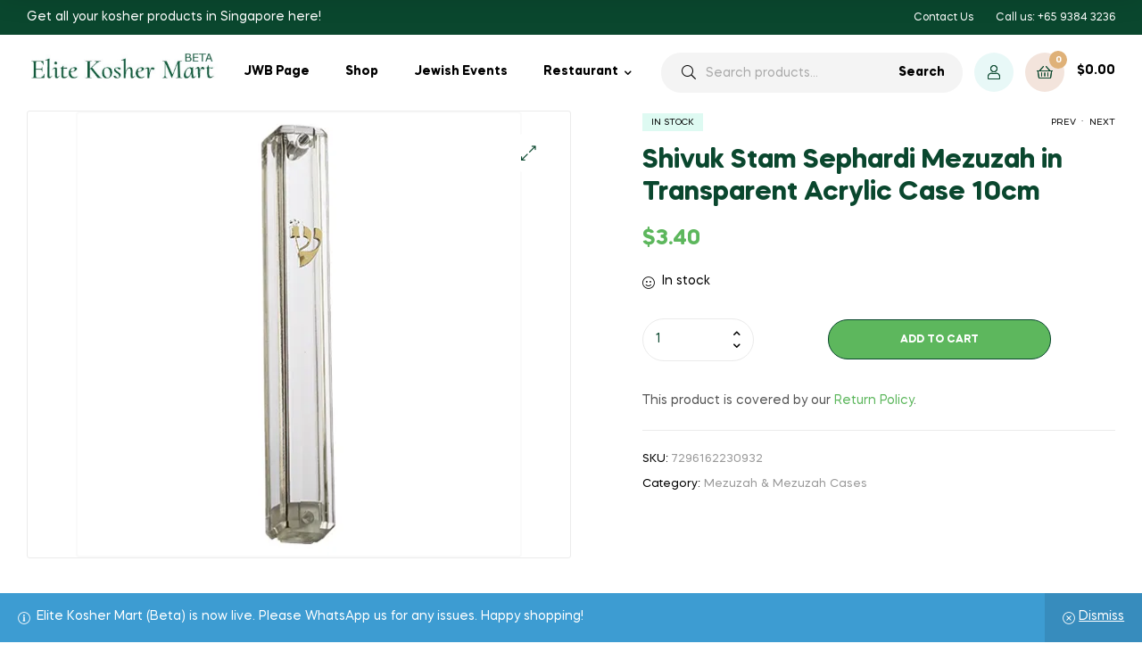

--- FILE ---
content_type: text/css
request_url: https://singaporejews.com/shop/wp-content/plugins/woocommerce-event-manager-addon-form-builder/css/front-mep-form-builder.css?ver=1769468152
body_size: 1160
content:
.mefs-notification {
    background: #ffbe303b;
    color: #555 !important;
    padding: 10px;
    font-size: 13px !important;
    color: #0073aa;
    font-weight: 700;
    opacity: 1;
}

.mep-event-attendee--list {
    max-width: 98%;
    margin: 20px auto;
    padding: 20px;
    background: #f7f7f7;
}
.mep-event-attendee--list .mep-event-attendee-list--header {
    display: flex;
    justify-content: space-between;
    align-items: center;
    margin-bottom: 20px;
}
.mep-event-attendee--list .mep-event-attendee-list--header #attendee--see-all {
    color: #00b9eb;
    border: none;
    background: transparent;
    font-size: .8em;
    text-transform: capitalize;
    font-weight: 700;
}
.mep-event-attendee--list .mep-event-attendee-list--header #attendee--see-all:hover,
.mep-event-attendee--list .mep-event-attendee-list--header #attendee--see-all:focus {
    text-decoration: initial;
    border: none;
    outline: none;
}
.mep-event-attendee--list .mep-event-attendee-list--header .header-tag {
    font-size: 1.5em;
}
.mep-event-attendee--list .mep-event-attendee--inner {
    overflow: hidden;
}
.mep-event-attendee--list .mep-event-attendee--inner .mep-event-attendee--item {
    float: left;
    width: 7%;
    margin-right: 3.333%;
    /* min-height: 156px; */
    text-align: center;
}
.mep-event-attendee--list .mep-event-attendee--inner .mep-event-attendee--item:nth-child(10n) {
    margin-right: 0;
}
.mep-event-attendee--list .mep-event-attendee--inner .mep-event-attendee--item img {
    width: 100%;
    height: auto;
    border-radius: 50%;
}
.mep-event-attendee--list .mep-event-attendee--inner .mep-event-attendee--item .attendee_name {
    font-size: .8em;
    line-height: 1em;
    font-weight: 500;
    color: #7f82af;
    margin-top: 10px;
}
.mfb-form-inner {
    display: flex;
    flex-wrap: wrap;
    justify-content: space-between;
}
.mfb-form-inner .mfb-form-group {
    flex-basis: 49%;
    margin-bottom: 20px;
}
.mfb-form-inner label {
    font-family: Arial, Helvetica, sans-serif;
    font-size: 15px;
}
.mfb-form-inner input[type="text"] {
    border-radius: 3px;
}
.mfb-form-inner input[type="submit"] {
    background: #555;
    padding: 15px;
    border-radius: 3px;
    text-transform: initial;
}
.mfb-form-inner .full-row {
    flex-basis: 100%;
}
.mfb-form-inner input,
.mfb-form-inner select {
    width: 100%;
    border: 1px solid #dcd7ca;
    background: transparent;
    padding: 1.5rem 1.8rem;
    font-size: 14px;
    color: #555;
}
.dNone {
    display: none!important;
}
.term_condition_area{
    background: #f2f2f2;
    color: black;
    padding: 10px;
    }
@media only screen and (max-width: 1199px) {
    .mep-event-attendee--list {
        padding: 20px;
    }
}

@media only screen and (max-width: 425px) {
    .mep-event-attendee--list {
        padding: 20px;
    }
    .mep-event-attendee--list .mep-event-attendee--inner .mep-event-attendee--item {
        width: 20%;
        margin-right: 6.66%;
    }
    .mep-event-attendee--list .mep-event-attendee--inner .mep-event-attendee--item:nth-child(10n) {
        margin-right: 3.33%;
    }
    .mep-event-attendee--list .mep-event-attendee--inner .mep-event-attendee--item:nth-child(4n) {
        margin-right: 0;
    }
}
/*****************/
.user-info-sec h5{position: relative;}
.user-info-sec h5 label{position: absolute;top: 10px;right: 10px;display: -webkit-flex;display: flex;}
.user-info-sec h5 label input{width: auto;}
.user-info-sec h5 label input:focus{outline: none;}
.user-info-sec h5 label span{margin: 0 0 0 10px;padding: 0;}

/**********Checkbox Radio*********/
label.radio_label{margin: 10px 0 !important;-webkit-flex-wrap: wrap; flex-wrap: wrap;}
.customRadioLabel{font-size: var(--font-size-h6);font-weight: var(--fw-medium);}
.customRadioLabel input[type="radio"] ~.formControl,
.customRadioLabel input[type="radio"]{display: none;}
.customRadio {padding: 3px 10px 0 30px;position: relative;cursor: pointer;line-height: 1;min-width: 165px;margin: 0 0 7px 0;}
.customRadio::before {
    content: "";position: absolute;
    left: 0;top: 0;height: 20px;width: 20px;
    background-color: #FFF;
    border: 2px rgba(0, 0, 0, 0.5) solid;;
    border-radius: 50%;
}

.customRadioLabel input[type="radio"]:checked ~.formControl{display: block;}
.customRadioLabel input[type="radio"]:checked ~ .customRadio::after,
.customRadio.active::after {
    content: "";position: absolute;
    left: 5px;top: 5px;height: 10px;width: 10px;
    background-color: var(--theme-color);
    border: 1px solid rgba(0, 0, 0, 0.5);;
    border-radius: 50%;
}
.custom_label{min-width: 200px;margin: 0 15px 15px 0;}
.customCheckBoxArea{display: -webkit-flex !important;display: flex !important;-webkit-flex-wrap: wrap;flex-wrap: wrap;}
.customCheckBoxArea label{margin: 0 15px 0 0;min-width: 150px;}
 .customCheckbox {padding: 0 0 0 30px;position: relative;width: 100%;-webkit-flex-wrap: wrap;flex-wrap: wrap;white-space: nowrap;}
 .customCheckbox::before{
    content: "";position: absolute;
    left: 0;top: 0;height: 20px;width: 20px;
    background-color: #FFF;
    border: 2px rgba(0, 0, 0, 0.5) solid;
    border-radius: 2px;
}
 .customCheckboxLabel{padding: 0 0 10px 0;}
 .customCheckboxLabel input:checked~ .customCheckbox::before{border-color: #07c;background: #07c;}
 .customCheckboxLabel input:focus ~ .customCheckbox::before {
    border-color: #07C;outline: 0;
    -webkit-box-shadow: 0 0 0 3px rgba(0, 119, 204, 0.3); box-shadow: 0 0 0 3px rgba(0, 119, 204, 0.3);
}
 .customCheckboxLabel input:checked~ .customCheckbox::after{
    content: "";position: absolute;
    left: 2px;top: 4px;height: 8px;width: 16px;
    border: 2px solid #fff;border-top: none;border-right: none;
    z-index: 11;background-color: transparent;
    -webkit-transform: rotate(-45deg);
     -moz-transform: rotate(-45deg);-ms-transform: rotate(-45deg);-o-transform: rotate(-45deg);transform: rotate(-45deg);
}
.mpStyle label.term_condition_area,
 label.term_condition_area{margin: 0 0 10px 0; display: none;}
 label.term_condition_area a{margin: 0 0 0 15px;}

 span.custom_input_area{display: -webkit-flex;display: flex;-webkit-flex-wrap: wrap;flex-wrap: wrap;}
/**********************************/
div.attach_file_area{margin: 0 0 10px 0;}
div.attach_file_area input[type='file']{display: none;}
div.attach_file_area .attach_file_view{
    height:auto;cursor: pointer;padding: 5px;background-color: #ddd;font-size: 15px;border-radius: 5px;border:1px solid #0D66C2;
    width: auto;display: inline-block; min-width: 180px;text-align: center;
}
div.attach_file_area img{height: 100%;width: auto;cursor: pointer;display: none;max-height: 100px;}
div.attach_file_area iframe{height: 100%;width: auto;cursor: pointer;display: none;max-height: 300px;}
#tshirt,#gen,#veg{margin: 10px 0;font-size: 14px;    height: 40px;}
/********************/
.mep-user-info-sec > label{-webkit-transition: all 350ms ease-in-out;-moz-transition: all 350ms ease-in-out;-o-transition: all 350ms ease-in-out;transition: all 350ms ease-in-out;text-align: left;}
span.mep_label_span{min-width:200px;max-width: 50%;}
@media only screen and (max-width: 700px) {
    .mep-user-info-sec > label{-webkit-flex-wrap: wrap;flex-wrap: wrap;}
}

--- FILE ---
content_type: text/css
request_url: https://singaporejews.com/shop/wp-content/themes/freshio/style.css?ver=2.1.5
body_size: 29253
content:
@charset "UTF-8";
/*!
Theme Name:   Freshio
Theme URI:    https://demo2.pavothemes.com/freshio/
Author:       Duc Pham (Opal Team)
Author URI:   https://pavothemes.com/
Description:  Freshio is a beautiful, modern & responsive Organic Food Store WordPress Theme. It perfectly fits any natural food related websites such as fresh food store, market food, grocery market, organic ecommerce website, organic food shop, organic market, supermarket and online grocery store. Also, it is perfect for eco products stores, fresh bread, bakery stores and even natural cosmetics shops.
Version:      2.1.5
License:      GNU General Public License v2 or later
License URI:  https://www.gnu.org/licenses/gpl-2.0.html
Text Domain:  freshio
Tags:         food, organic, woocommerce, shop, store, organic food, agriculture, farm, ecommerce, responsive, modern, organic shop, grocery market, clean, natural product

*/
@keyframes opal-loading {
  100% {
    -webkit-transform: rotate(360deg);
    transform: rotate(360deg); } }

@-webkit-keyframes opal-loading {
  100% {
    -webkit-transform: rotate(360deg); } }


/*--------------------------------------------------------------
>>> TABLE OF CONTENTS:
----------------------------------------------------------------
1.0 Normalize
	1.1 Typography
	1.2 Global styles
2.0 Header
	2.1 Main Naivgation
	2.2 Vertical Naivgation
	2.3 Mega menu
	2.4 Breadcrumb
3.0 Main content area
	3.1 Content (posts etc)
4.0 Footer
5.0 Alignment
6.0 Accessiblity
7.0 Clearing
8.0 Tables
9.0 404 Styles
10.0 Comments
11.0 Forms
12.0 Media
	12.1 Galleries
13.0 Captions
14.0 Pagination
15.0 Widgets
16.0 Layout
17.0 Utilities
18.0 Slick Carousel
19.0 Icons
--------------------------------------------------------------*/
@font-face {
  font-family: 'Greatest Richmond';
  src: url("assets/fonts/new/Greatest Richmond.woff");
  font-weight: normal;
  font-style: normal;
  font-display: swap; }

@font-face {
  font-family: 'Mazzard Soft H';
  src: url("assets/fonts/new/MazzardSoftH-Regular.eot");
  src: url("assets/fonts/new/MazzardSoftH-Regular.eot?#iefix") format("embedded-opentype"), url("assets/fonts/new/MazzardSoftH-Regular.woff2") format("woff2"), url("assets/fonts/new/MazzardSoftH-Regular.woff") format("woff"), url("assets/fonts/new/MazzardSoftH-Regular.ttf") format("truetype"), url("assets/fonts/new/MazzardSoftH-Regular.svg#MazzardSoftH-Regular") format("svg");
  font-weight: normal;
  font-style: normal;
  font-display: swap; }

@font-face {
  font-family: 'Mazzard Soft H';
  src: url("assets/fonts/new/MazzardSoftH-Bold.eot");
  src: url("assets/fonts/new/MazzardSoftH-Bold.eot?#iefix") format("embedded-opentype"), url("assets/fonts/new/MazzardSoftH-Bold.woff2") format("woff2"), url("assets/fonts/new/MazzardSoftH-Bold.woff") format("woff"), url("assets/fonts/new/MazzardSoftH-Bold.ttf") format("truetype"), url("assets/fonts/new/MazzardSoftH-Bold.svg#MazzardSoftH-Bold") format("svg");
  font-weight: bold;
  font-style: normal;
  font-display: swap; }

/*-------------------------------------------------------------
1.0 Normalize
normalize.css v3.0.3 | MIT License | github.com/necolas/normalize.css
--------------------------------------------------------------*/
/**
 * 1. Set default font family to sans-serif.
 * 2. Prevent iOS and IE text size adjust after device orientation change,
 *    without disabling user zoom.
 */
html {
  font-family: sans-serif;
  /* 1 */
  -ms-text-size-adjust: 100%;
  /* 2 */
  -webkit-text-size-adjust: 100%;
  /* 2 */ }

/**
 * Remove default margin.
 */
body {
  margin: 0; }

/* HTML5 display definitions
   ========================================================================== */
/**
 * Correct `block` display not defined for any HTML5 element in IE 8/9.
 * Correct `block` display not defined for `details` or `summary` in IE 10/11
 * and Firefox.
 * Correct `block` display not defined for `main` in IE 11.
 */
article,
aside,
details,
figcaption,
figure,
footer,
header,
hgroup,
main,
menu,
nav,
section,
summary {
  display: block; }

/**
 * 1. Correct `inline-block` display not defined in IE 8/9.
 * 2. Normalize vertical alignment of `progress` in Chrome, Firefox, and Opera.
 */
audio,
canvas,
progress,
video {
  display: inline-block;
  /* 1 */
  vertical-align: baseline;
  /* 2 */ }

/**
 * Prevent modern browsers from displaying `audio` without controls.
 * Remove excess height in iOS 5 devices.
 */
audio:not([controls]) {
  display: none;
  height: 0; }

/**
 * Address `[hidden]` styling not present in IE 8/9/10.
 * Hide the `template` element in IE 8/9/10/11, Safari, and Firefox < 22.
 */
[hidden],
template {
  display: none; }

/* Links
   ========================================================================== */
/**
 * Remove the gray background color from active links in IE 10.
 */
a {
  background-color: transparent; }

/**
 * Improve readability of focused elements when they are also in an
 * active/hover state.
 */
a:active,
a:hover {
  outline: 0; }

/* Text-level semantics
   ========================================================================== */
/**
 * Address styling not present in IE 8/9/10/11, Safari, and Chrome.
 */
abbr[title] {
  border-bottom: 1px dotted; }

/**
 * Address style set to `bolder` in Firefox 4+, Safari, and Chrome.
 */
b,
strong {
  font-weight: bold; }

/**
 * Address styling not present in Safari and Chrome.
 */
dfn {
  font-style: italic; }

/**
 * Address variable `h1` font-size and margin within `section` and `article`
 * contexts in Firefox 4+, Safari, and Chrome.
 */
h1 {
  font-size: 2em;
  margin: 0.67em 0; }

/**
 * Address styling not present in IE 8/9.
 */
mark {
  background: #ff0;
  color: #0a472e; }

/**
 * Address inconsistent and variable font size in all browsers.
 */
small {
  font-size: 80%; }

/**
 * Prevent `sub` and `sup` affecting `line-height` in all browsers.
 */
sub,
sup {
  font-size: 75%;
  line-height: 0;
  position: relative;
  vertical-align: baseline; }

sup {
  top: -0.5em; }

sub {
  bottom: -0.25em; }

/* Embedded content
   ========================================================================== */
/**
 * Remove border when inside `a` element in IE 8/9/10.
 */
img {
  border: 0; }

/**
 * Correct overflow not hidden in IE 9/10/11.
 */
svg:not(:root) {
  overflow: hidden; }

/* Grouping content
   ========================================================================== */
/**
 * Address margin not present in IE 8/9 and Safari.
 */
figure {
  margin: 1em 40px; }

/**
 * Address differences between Firefox and other browsers.
 */
hr {
  box-sizing: content-box;
  height: 0; }

/**
 * Contain overflow in all browsers.
 */
pre {
  overflow: auto; }

/**
 * Address odd `em`-unit font size rendering in all browsers.
 */
code,
kbd,
pre,
samp {
  font-family: monospace, monospace;
  font-size: 1em; }

/* Forms
   ========================================================================== */
/**
 * Known limitation: by default, Chrome and Safari on OS X allow very limited
 * styling of `select`, unless a `border` property is set.
 */
/**
 * 1. Correct color not being inherited.
 *    Known issue: affects color of disabled elements.
 * 2. Correct font properties not being inherited.
 * 3. Address margins set differently in Firefox 4+, Safari, and Chrome.
 */
button,
input,
optgroup,
select,
textarea {
  color: inherit;
  /* 1 */
  font: inherit;
  /* 2 */
  margin: 0;
  /* 3 */ }

/**
 * Address `overflow` set to `hidden` in IE 8/9/10/11.
 */
button {
  overflow: visible; }

/**
 * Address inconsistent `text-transform` inheritance for `button` and `select`.
 * All other form control elements do not inherit `text-transform` values.
 * Correct `button` style inheritance in Firefox, IE 8/9/10/11, and Opera.
 * Correct `select` style inheritance in Firefox.
 */
button,
select {
  text-transform: none; }

/**
 * 1. Avoid the WebKit bug in Android 4.0.* where (2) destroys native `audio`
 *    and `video` controls.
 * 2. Correct inability to style clickable `input` types in iOS.
 * 3. Improve usability and consistency of cursor style between image-type
 *    `input` and others.
 */
button,
html input[type="button"],
input[type="reset"],
input[type="submit"] {
  -webkit-appearance: button;
  /* 2 */
  cursor: pointer;
  /* 3 */ }

/**
 * Re-set default cursor for disabled elements.
 */
button[disabled],
html input[disabled] {
  cursor: default; }

/**
 * Remove inner padding and border in Firefox 4+.
 */
button::-moz-focus-inner,
input::-moz-focus-inner {
  border: 0;
  padding: 0; }

/**
 * Address Firefox 4+ setting `line-height` on `input` using `!important` in
 * the UA stylesheet.
 */
input {
  line-height: normal; }

/**
 * It's recommended that you don't attempt to style these elements.
 * Firefox's implementation doesn't respect box-sizing, padding, or width.
 *
 * 1. Address box sizing set to `content-box` in IE 8/9/10.
 * 2. Remove excess padding in IE 8/9/10.
 */
input[type="checkbox"],
input[type="radio"] {
  box-sizing: border-box;
  /* 1 */
  padding: 0;
  /* 2 */ }

/**
 * Fix the cursor style for Chrome's increment/decrement buttons. For certain
 * `font-size` values of the `input`, it causes the cursor style of the
 * decrement button to change from `default` to `text`.
 */
input[type="number"]::-webkit-inner-spin-button,
input[type="number"]::-webkit-outer-spin-button {
  height: auto; }

/**
 * 1. Address `appearance` set to `searchfield` in Safari and Chrome.
 * 2. Address `box-sizing` set to `border-box` in Safari and Chrome.
 */
input[type="search"] {
  -webkit-appearance: textfield;
  /* 1 */
  box-sizing: content-box;
  /* 2 */ }

/**
 * Remove inner padding and search cancel button in Safari and Chrome on OS X.
 * Safari (but not Chrome) clips the cancel button when the search input has
 * padding (and `textfield` appearance).
 */
input[type="search"]::-webkit-search-cancel-button,
input[type="search"]::-webkit-search-decoration {
  -webkit-appearance: none; }

/**
 * Define consistent border, margin, and padding.
 */
fieldset {
  border: 1px solid #c0c0c0;
  margin: 0 2px;
  padding: 0.35em 0.625em 0.75em; }

/**
 * 1. Correct `color` not being inherited in IE 8/9/10/11.
 * 2. Remove padding so people aren't caught out if they zero out fieldsets.
 */
legend {
  border: 0;
  /* 1 */
  padding: 0;
  /* 2 */ }

/**
 * Remove default vertical scrollbar in IE 8/9/10/11.
 */
textarea {
  overflow: auto; }

/**
 * Don't inherit the `font-weight` (applied by a rule above).
 * NOTE: the default cannot safely be changed in Chrome and Safari on OS X.
 */
optgroup {
  font-weight: bold; }

/* Tables
   ========================================================================== */
/**
 * Remove most spacing between table cells.
 */
table {
  border-collapse: collapse;
  border-spacing: 0; }

td,
th {
  padding: 0; }

/*-------------------------------------------------------------
1.1 Typography
--------------------------------------------------------------*/
body {
  -ms-word-wrap: break-word;
  word-wrap: break-word;
  -webkit-font-smoothing: antialiased;
  -moz-osx-font-smoothing: grayscale; }

body,
button,
input,
textarea {
  color: #555555;
  font-family: "Mazzard Soft H", "HelveticaNeue-Light", "Helvetica Neue Light", "Helvetica Neue", Helvetica, Arial, "Lucida Grande", sans-serif;
  line-height: 1.8;
  text-rendering: optimizeLegibility; }

select {
  color: initial;
  font-family: "Mazzard Soft H", "HelveticaNeue-Light", "Helvetica Neue Light", "Helvetica Neue", Helvetica, Arial, "Lucida Grande", sans-serif;
  max-width: 100%; }

h1,
h2,
h3,
h4,
h5,
h6 {
  font-family: "Mazzard Soft H", "HelveticaNeue-Light", "Helvetica Neue Light", "Helvetica Neue", Helvetica, Arial, "Lucida Grande", sans-serif;
  clear: both;
  margin: 0 0 0.5407911001em;
  color: #0a472e; }

h1,
.alpha {
  font-size: 2.617924em;
  line-height: 1.214;
  letter-spacing: -1px; }

h2,
.beta {
  font-size: 2em;
  line-height: 1.214; }

h3,
.gamma {
  font-size: 1.618em; }

h4,
.delta {
  font-size: 1.41575em; }

h5 {
  font-size: 1em; }

h6 {
  font-size: 0.875em; }

.alpha,
.beta,
.gamma,
.delta {
  display: block; }

p + h2,
p + header h2,
p + h3,
p + h4,
ul + h2,
ul + header h2,
ul + h3,
ul + h4,
ol + h2,
ol + header h2,
ol + h3,
ol + h4,
table + h2,
table + header h2,
table + h3,
table + h4,
blockquote + h2,
blockquote + header h2,
blockquote + h3,
blockquote + h4,
form + h2,
form + header h2,
form + h3,
form + h4 {
  margin-top: 2.2906835em; }

hr {
  background-color: #ccc;
  border: 0;
  height: 1px;
  margin: 0 0 1.41575em; }

p {
  margin: 0 0 1.41575em; }

ul,
ol {
  margin: 0 0 1.41575em 3em;
  padding: 0; }

ul {
  list-style: disc; }

ol {
  list-style: decimal; }

li > ul,
li > ol {
  margin-bottom: 0;
  margin-left: 1em; }

dt {
  font-weight: 700; }

dd {
  margin: 0 0 1.618em; }

b,
strong {
  font-weight: 700; }

dfn,
cite,
em,
i {
  font-style: italic; }

blockquote {
  padding: 0 0 0 35px;
  margin: 30px 0;
  font-style: normal;
  position: relative;
  font-size: 20px;
  color: #333;
  border-left: 4px solid;
  border-color: #a8b324;
  font-family: "Mazzard Soft H", "HelveticaNeue-Light", "Helvetica Neue Light", "Helvetica Neue", Helvetica, Arial, "Lucida Grande", sans-serif; }
  blockquote cite {
    font-size: 12px;
    position: relative;
    padding-left: 30px;
    font-family: "Mazzard Soft H", "HelveticaNeue-Light", "Helvetica Neue Light", "Helvetica Neue", Helvetica, Arial, "Lucida Grande", sans-serif;
    font-style: normal;
    font-weight: 700; }
    blockquote cite:before {
      content: "";
      background-color: #ebebeb;
      width: 20px;
      height: 2px;
      position: absolute;
      left: 0;
      top: 50%;
      -webkit-transform: translate(0, -50%);
          -ms-transform: translate(0, -50%);
              transform: translate(0, -50%); }
  blockquote p:first-child {
    margin-bottom: 15px;
    font-size: 16px;
    line-height: 30px; }
    @media (min-width: 768px) {
      blockquote p:first-child {
        font-size: 20px; } }
  blockquote.wp-block-quote {
    border-width: 0 0 0 4px;
    border-color: #a8b324; }
    blockquote.wp-block-quote cite {
      color: #333;
      font-size: 12px;
      text-transform: uppercase;
      font-weight: bold; }
      blockquote.wp-block-quote cite br {
        display: none; }
  blockquote.wp-block-quote has-text-align-right {
    border-width: 0 4px 0 0; }
  .wp-block-pullquote blockquote cite, .wp-block-pullquote.is-style-solid-color blockquote cite {
    font-size: 12px;
    text-transform: uppercase;
    font-weight: bold; }

.wp-block-quote.has-text-align-right,
.wp-block-quote.has-text-align-left {
  border-color: #a8b324; }

address {
  margin: 0 0 1.41575em; }

pre {
  background: rgba(0, 0, 0, 0.1);
  font-family: 'Courier 10 Pitch', Courier, monospace;
  margin-bottom: 1.618em;
  padding: 1.618em;
  overflow: auto;
  max-width: 100%; }

code,
kbd,
tt,
var {
  font-family: Monaco, Consolas, 'Andale Mono', 'DejaVu Sans Mono', monospace;
  background-color: rgba(0, 0, 0, 0.05);
  padding: 0.202em 0.5407911001em; }

abbr,
acronym {
  border-bottom: 1px dotted #666;
  cursor: help; }

mark,
ins {
  text-decoration: none;
  font-weight: 700;
  background: transparent; }

sup,
sub {
  font-size: 75%;
  height: 0;
  line-height: 0;
  position: relative;
  vertical-align: baseline; }

sup {
  bottom: 1ex; }

sub {
  top: 0.5ex; }

small {
  font-size: 75%; }

big {
  font-size: 125%; }

figure {
  margin: 0; }

table {
  margin: 0 0 1.41575em;
  width: 100%; }

img {
  height: auto;
  max-width: 100%;
  display: block; }

a {
  color: #a8b324;
  text-decoration: none; }
  a:hover {
    color: #80891b; }

:focus {
  outline: none; }

.freshio-cute * {
  font-family: 'Comic Sans MS', sans-serif; }

.tertiary-font {
  font-family: "Greatest Richmond", "HelveticaNeue-Light", "Helvetica Neue Light", "Helvetica Neue", Helvetica, Arial, "Lucida Grande", sans-serif; }

/*-------------------------------------------------------------
1.2 Global styles
--------------------------------------------------------------*/
* {
  box-sizing: border-box; }

body {
  background-color: #ffffff;
  overflow-x: hidden;
  font-size: 14px; }

.site {
  overflow-x: hidden; }

.site-content,
.header-widget-region {
  -webkit-tap-highlight-color: rgba(0, 0, 0, 0); }

.freshio-layout-boxed #page > div:not(.site-header) {
  background-color: #ffffff; }

.entry-title {
  font-size: 30px;
  line-height: 1.5em; }
  .entry-title a {
    color: #0a472e; }
    .entry-title a:hover {
      color: #80891b; }

.bg-primary {
  background-color: #a8b324; }

.shape-primary .elementor-shape-fill {
  fill: #a8b324; }

.color-primary {
  color: #a8b324; }

.outline-primary {
  outline-color: #a8b324; }

.bd-primary {
  border-color: #a8b324; }

.bd-t-primary {
  border-top-color: #a8b324; }

.bd-b-primary {
  border-bottom-color: #a8b324; }

.bd-r-primary {
  border-right-color: #a8b324; }

.bd-l-primary {
  border-left-color: #a8b324; }

.bg-primary_hover {
  background-color: #80891b; }

.shape-primary_hover .elementor-shape-fill {
  fill: #80891b; }

.color-primary_hover {
  color: #80891b; }

.outline-primary_hover {
  outline-color: #80891b; }

.bd-primary_hover {
  border-color: #80891b; }

.bd-t-primary_hover {
  border-top-color: #80891b; }

.bd-b-primary_hover {
  border-bottom-color: #80891b; }

.bd-r-primary_hover {
  border-right-color: #80891b; }

.bd-l-primary_hover {
  border-left-color: #80891b; }

.bg-secondary {
  background-color: #dfb178; }

.shape-secondary .elementor-shape-fill {
  fill: #dfb178; }

.color-secondary {
  color: #dfb178; }

.outline-secondary {
  outline-color: #dfb178; }

.bd-secondary {
  border-color: #dfb178; }

.bd-t-secondary {
  border-top-color: #dfb178; }

.bd-b-secondary {
  border-bottom-color: #dfb178; }

.bd-r-secondary {
  border-right-color: #dfb178; }

.bd-l-secondary {
  border-left-color: #dfb178; }

.bg-body {
  background-color: #555555; }

.shape-body .elementor-shape-fill {
  fill: #555555; }

.color-body {
  color: #555555; }

.outline-body {
  outline-color: #555555; }

.bd-body {
  border-color: #555555; }

.bd-t-body {
  border-top-color: #555555; }

.bd-b-body {
  border-bottom-color: #555555; }

.bd-r-body {
  border-right-color: #555555; }

.bd-l-body {
  border-left-color: #555555; }

.bg-heading {
  background-color: #0a472e; }

.shape-heading .elementor-shape-fill {
  fill: #0a472e; }

.color-heading {
  color: #0a472e; }

.outline-heading {
  outline-color: #0a472e; }

.bd-heading {
  border-color: #0a472e; }

.bd-t-heading {
  border-top-color: #0a472e; }

.bd-b-heading {
  border-bottom-color: #0a472e; }

.bd-r-heading {
  border-right-color: #0a472e; }

.bd-l-heading {
  border-left-color: #0a472e; }

.bg-background_heading {
  background-color: #0a472e; }

.shape-background_heading .elementor-shape-fill {
  fill: #0a472e; }

.color-background_heading {
  color: #0a472e; }

.outline-background_heading {
  outline-color: #0a472e; }

.bd-background_heading {
  border-color: #0a472e; }

.bd-t-background_heading {
  border-top-color: #0a472e; }

.bd-b-background_heading {
  border-bottom-color: #0a472e; }

.bd-r-background_heading {
  border-right-color: #0a472e; }

.bd-l-background_heading {
  border-left-color: #0a472e; }

.bg-light {
  background-color: #999; }

.shape-light .elementor-shape-fill {
  fill: #999; }

.color-light {
  color: #999; }

.outline-light {
  outline-color: #999; }

.bd-light {
  border-color: #999; }

.bd-t-light {
  border-top-color: #999; }

.bd-b-light {
  border-bottom-color: #999; }

.bd-r-light {
  border-right-color: #999; }

.bd-l-light {
  border-left-color: #999; }

.bg-dark {
  background-color: #000; }

.shape-dark .elementor-shape-fill {
  fill: #000; }

.color-dark {
  color: #000; }

.outline-dark {
  outline-color: #000; }

.bd-dark {
  border-color: #000; }

.bd-t-dark {
  border-top-color: #000; }

.bd-b-dark {
  border-bottom-color: #000; }

.bd-r-dark {
  border-right-color: #000; }

.bd-l-dark {
  border-left-color: #000; }

.bg-border {
  background-color: #ebebeb; }

.shape-border .elementor-shape-fill {
  fill: #ebebeb; }

.color-border {
  color: #ebebeb; }

.outline-border {
  outline-color: #ebebeb; }

.bd-border {
  border-color: #ebebeb; }

.bd-t-border {
  border-top-color: #ebebeb; }

.bd-b-border {
  border-bottom-color: #ebebeb; }

.bd-r-border {
  border-right-color: #ebebeb; }

.bd-l-border {
  border-left-color: #ebebeb; }

.bg-border2 {
  background-color: #ccc; }

.shape-border2 .elementor-shape-fill {
  fill: #ccc; }

.color-border2 {
  color: #ccc; }

.outline-border2 {
  outline-color: #ccc; }

.bd-border2 {
  border-color: #ccc; }

.bd-t-border2 {
  border-top-color: #ccc; }

.bd-b-border2 {
  border-bottom-color: #ccc; }

.bd-r-border2 {
  border-right-color: #ccc; }

.bd-l-border2 {
  border-left-color: #ccc; }

.bg-background {
  background-color: #ffffff; }

.shape-background .elementor-shape-fill {
  fill: #ffffff; }

.color-background {
  color: #ffffff; }

.outline-background {
  outline-color: #ffffff; }

.bd-background {
  border-color: #ffffff; }

.bd-t-background {
  border-top-color: #ffffff; }

.bd-b-background {
  border-bottom-color: #ffffff; }

.bd-r-background {
  border-right-color: #ffffff; }

.bd-l-background {
  border-left-color: #ffffff; }

.bg-background2 {
  background-color: #000; }

.shape-background2 .elementor-shape-fill {
  fill: #000; }

.color-background2 {
  color: #000; }

.outline-background2 {
  outline-color: #000; }

.bd-background2 {
  border-color: #000; }

.bd-t-background2 {
  border-top-color: #000; }

.bd-b-background2 {
  border-bottom-color: #000; }

.bd-r-background2 {
  border-right-color: #000; }

.bd-l-background2 {
  border-left-color: #000; }

.lazyloaded {
  -webkit-transition: all 0.3s !important;
  transition: all 0.3s !important; }

/*-------------------------------------------------------------
1.3 Grid
--------------------------------------------------------------*/
.col-fluid {
  padding-left: 15px;
  padding-right: 15px; }
  @media (max-width: 1320px) {
    .col-fluid {
      padding-left: 30px;
      padding-right: 30px; } }

.col-full {
  max-width: 1350px;
  margin-left: auto;
  margin-right: auto;
  padding-left: 30px;
  padding-right: 30px; }
  .col-full::before, .col-full::after {
    content: '';
    display: table; }
  .col-full::after {
    clear: both; }
  .col-full:after {
    content: " ";
    display: block;
    clear: both; }

[data-elementor-columns] {
  display: -webkit-box;
  display: -webkit-flex;
  display: flex;
  -webkit-flex-wrap: wrap;
          flex-wrap: wrap;
  margin-left: -15px;
  margin-right: -15px; }
  [data-elementor-columns] .column-item {
    padding-left: 15px;
    padding-right: 15px; }

[data-elementor-columns-mobile="1"] .column-item {
  -webkit-box-flex: 0;
  -webkit-flex: 0 0 100%;
          flex: 0 0 100%;
  max-width: 100%; }

[data-elementor-columns-mobile="2"] .column-item {
  -webkit-box-flex: 0;
  -webkit-flex: 0 0 50%;
          flex: 0 0 50%;
  max-width: 50%; }

[data-elementor-columns-mobile="3"] .column-item {
  -webkit-box-flex: 0;
  -webkit-flex: 0 0 33.3333333333%;
          flex: 0 0 33.3333333333%;
  max-width: 33.3333333333%; }

[data-elementor-columns-mobile="4"] .column-item {
  -webkit-box-flex: 0;
  -webkit-flex: 0 0 25%;
          flex: 0 0 25%;
  max-width: 25%; }

[data-elementor-columns-mobile="5"] .column-item {
  -webkit-box-flex: 0;
  -webkit-flex: 0 0 20%;
          flex: 0 0 20%;
  max-width: 20%; }

[data-elementor-columns-mobile="6"] .column-item {
  -webkit-box-flex: 0;
  -webkit-flex: 0 0 16.6666666667%;
          flex: 0 0 16.6666666667%;
  max-width: 16.6666666667%; }

@media (min-width: 768px) {
  [data-elementor-columns-tablet="1"] .column-item {
    -webkit-box-flex: 0;
    -webkit-flex: 0 0 100%;
            flex: 0 0 100%;
    max-width: 100%; }
  [data-elementor-columns-tablet="2"] .column-item {
    -webkit-box-flex: 0;
    -webkit-flex: 0 0 50%;
            flex: 0 0 50%;
    max-width: 50%; }
  [data-elementor-columns-tablet="3"] .column-item {
    -webkit-box-flex: 0;
    -webkit-flex: 0 0 33.3333333333%;
            flex: 0 0 33.3333333333%;
    max-width: 33.3333333333%; }
  [data-elementor-columns-tablet="4"] .column-item {
    -webkit-box-flex: 0;
    -webkit-flex: 0 0 25%;
            flex: 0 0 25%;
    max-width: 25%; }
  [data-elementor-columns-tablet="5"] .column-item {
    -webkit-box-flex: 0;
    -webkit-flex: 0 0 20%;
            flex: 0 0 20%;
    max-width: 20%; }
  [data-elementor-columns-tablet="6"] .column-item {
    -webkit-box-flex: 0;
    -webkit-flex: 0 0 16.6666666667%;
            flex: 0 0 16.6666666667%;
    max-width: 16.6666666667%; } }

@media (min-width: 1024px) {
  [data-elementor-columns="1"] .column-item {
    -webkit-box-flex: 0;
    -webkit-flex: 0 0 100%;
            flex: 0 0 100%;
    max-width: 100%; }
  [data-elementor-columns="2"] .column-item {
    -webkit-box-flex: 0;
    -webkit-flex: 0 0 50%;
            flex: 0 0 50%;
    max-width: 50%; }
  [data-elementor-columns="3"] .column-item {
    -webkit-box-flex: 0;
    -webkit-flex: 0 0 33.3333333333%;
            flex: 0 0 33.3333333333%;
    max-width: 33.3333333333%; }
  [data-elementor-columns="4"] .column-item {
    -webkit-box-flex: 0;
    -webkit-flex: 0 0 25%;
            flex: 0 0 25%;
    max-width: 25%; }
  [data-elementor-columns="5"] .column-item {
    -webkit-box-flex: 0;
    -webkit-flex: 0 0 20%;
            flex: 0 0 20%;
    max-width: 20%; }
  [data-elementor-columns="6"] .column-item {
    -webkit-box-flex: 0;
    -webkit-flex: 0 0 16.6666666667%;
            flex: 0 0 16.6666666667%;
    max-width: 16.6666666667%; } }

.page-template-template-homepage #primary,
.page-template-template-homepage .site-main {
  margin-bottom: 0; }

.container {
  margin-left: auto;
  margin-right: auto;
  padding-left: 15px;
  padding-right: 15px;
  width: 100%;
  max-width: 1320px; }
  @media (min-width: 768px) and (max-width: 1320px) {
    .container {
      padding-left: 30px;
      padding-right: 30px;
      width: auto; } }

.row {
  display: -webkit-box;
  display: -webkit-flex;
  display: flex;
  -webkit-flex-wrap: wrap;
          flex-wrap: wrap;
  margin-left: -15px;
  margin-right: -15px; }

[class*=" column-"], [class^="column-"] {
  padding-left: 15px;
  padding-right: 15px; }

.column-1 {
  -webkit-box-flex: 0;
  -webkit-flex: 0 0 8.3333333333%;
          flex: 0 0 8.3333333333%;
  max-width: 8.3333333333%; }

.column-2 {
  -webkit-box-flex: 0;
  -webkit-flex: 0 0 16.6666666667%;
          flex: 0 0 16.6666666667%;
  max-width: 16.6666666667%; }

.column-3 {
  -webkit-box-flex: 0;
  -webkit-flex: 0 0 25%;
          flex: 0 0 25%;
  max-width: 25%; }

.column-4 {
  -webkit-box-flex: 0;
  -webkit-flex: 0 0 33.3333333333%;
          flex: 0 0 33.3333333333%;
  max-width: 33.3333333333%; }

.column-5 {
  -webkit-box-flex: 0;
  -webkit-flex: 0 0 41.6666666667%;
          flex: 0 0 41.6666666667%;
  max-width: 41.6666666667%; }

.column-6 {
  -webkit-box-flex: 0;
  -webkit-flex: 0 0 50%;
          flex: 0 0 50%;
  max-width: 50%; }

.column-7 {
  -webkit-box-flex: 0;
  -webkit-flex: 0 0 58.3333333333%;
          flex: 0 0 58.3333333333%;
  max-width: 58.3333333333%; }

.column-8 {
  -webkit-box-flex: 0;
  -webkit-flex: 0 0 66.6666666667%;
          flex: 0 0 66.6666666667%;
  max-width: 66.6666666667%; }

.column-9 {
  -webkit-box-flex: 0;
  -webkit-flex: 0 0 75%;
          flex: 0 0 75%;
  max-width: 75%; }

.column-10 {
  -webkit-box-flex: 0;
  -webkit-flex: 0 0 83.3333333333%;
          flex: 0 0 83.3333333333%;
  max-width: 83.3333333333%; }

.column-11 {
  -webkit-box-flex: 0;
  -webkit-flex: 0 0 91.6666666667%;
          flex: 0 0 91.6666666667%;
  max-width: 91.6666666667%; }

.column-12 {
  -webkit-box-flex: 0;
  -webkit-flex: 0 0 100%;
          flex: 0 0 100%;
  max-width: 100%; }

@media (min-width: 768px) {
  .column-tablet-1 {
    -webkit-box-flex: 0;
    -webkit-flex: 0 0 8.3333333333%;
            flex: 0 0 8.3333333333%;
    max-width: 8.3333333333%; }
  .column-tablet-2 {
    -webkit-box-flex: 0;
    -webkit-flex: 0 0 16.6666666667%;
            flex: 0 0 16.6666666667%;
    max-width: 16.6666666667%; }
  .column-tablet-3 {
    -webkit-box-flex: 0;
    -webkit-flex: 0 0 25%;
            flex: 0 0 25%;
    max-width: 25%; }
  .column-tablet-4 {
    -webkit-box-flex: 0;
    -webkit-flex: 0 0 33.3333333333%;
            flex: 0 0 33.3333333333%;
    max-width: 33.3333333333%; }
  .column-tablet-5 {
    -webkit-box-flex: 0;
    -webkit-flex: 0 0 41.6666666667%;
            flex: 0 0 41.6666666667%;
    max-width: 41.6666666667%; }
  .column-tablet-6 {
    -webkit-box-flex: 0;
    -webkit-flex: 0 0 50%;
            flex: 0 0 50%;
    max-width: 50%; }
  .column-tablet-7 {
    -webkit-box-flex: 0;
    -webkit-flex: 0 0 58.3333333333%;
            flex: 0 0 58.3333333333%;
    max-width: 58.3333333333%; }
  .column-tablet-8 {
    -webkit-box-flex: 0;
    -webkit-flex: 0 0 66.6666666667%;
            flex: 0 0 66.6666666667%;
    max-width: 66.6666666667%; }
  .column-tablet-9 {
    -webkit-box-flex: 0;
    -webkit-flex: 0 0 75%;
            flex: 0 0 75%;
    max-width: 75%; }
  .column-tablet-10 {
    -webkit-box-flex: 0;
    -webkit-flex: 0 0 83.3333333333%;
            flex: 0 0 83.3333333333%;
    max-width: 83.3333333333%; }
  .column-tablet-11 {
    -webkit-box-flex: 0;
    -webkit-flex: 0 0 91.6666666667%;
            flex: 0 0 91.6666666667%;
    max-width: 91.6666666667%; }
  .column-tablet-12 {
    -webkit-box-flex: 0;
    -webkit-flex: 0 0 100%;
            flex: 0 0 100%;
    max-width: 100%; } }

@media (min-width: 1024px) {
  .column-desktop-1 {
    -webkit-box-flex: 0;
    -webkit-flex: 0 0 8.3333333333%;
            flex: 0 0 8.3333333333%;
    max-width: 8.3333333333%; }
  .column-desktop-2 {
    -webkit-box-flex: 0;
    -webkit-flex: 0 0 16.6666666667%;
            flex: 0 0 16.6666666667%;
    max-width: 16.6666666667%; }
  .column-desktop-3 {
    -webkit-box-flex: 0;
    -webkit-flex: 0 0 25%;
            flex: 0 0 25%;
    max-width: 25%; }
  .column-desktop-4 {
    -webkit-box-flex: 0;
    -webkit-flex: 0 0 33.3333333333%;
            flex: 0 0 33.3333333333%;
    max-width: 33.3333333333%; }
  .column-desktop-5 {
    -webkit-box-flex: 0;
    -webkit-flex: 0 0 41.6666666667%;
            flex: 0 0 41.6666666667%;
    max-width: 41.6666666667%; }
  .column-desktop-6 {
    -webkit-box-flex: 0;
    -webkit-flex: 0 0 50%;
            flex: 0 0 50%;
    max-width: 50%; }
  .column-desktop-7 {
    -webkit-box-flex: 0;
    -webkit-flex: 0 0 58.3333333333%;
            flex: 0 0 58.3333333333%;
    max-width: 58.3333333333%; }
  .column-desktop-8 {
    -webkit-box-flex: 0;
    -webkit-flex: 0 0 66.6666666667%;
            flex: 0 0 66.6666666667%;
    max-width: 66.6666666667%; }
  .column-desktop-9 {
    -webkit-box-flex: 0;
    -webkit-flex: 0 0 75%;
            flex: 0 0 75%;
    max-width: 75%; }
  .column-desktop-10 {
    -webkit-box-flex: 0;
    -webkit-flex: 0 0 83.3333333333%;
            flex: 0 0 83.3333333333%;
    max-width: 83.3333333333%; }
  .column-desktop-11 {
    -webkit-box-flex: 0;
    -webkit-flex: 0 0 91.6666666667%;
            flex: 0 0 91.6666666667%;
    max-width: 91.6666666667%; }
  .column-desktop-12 {
    -webkit-box-flex: 0;
    -webkit-flex: 0 0 100%;
            flex: 0 0 100%;
    max-width: 100%; } }

.hide {
  display: none !important; }

@media (min-width: 768px) {
  .tablet-hide {
    display: none !important; } }

@media (min-width: 1024px) {
  .desktop-hide {
    display: none !important; } }

@media (max-width: 767px) {
  .tablet-hide-down {
    display: none !important; } }

@media (max-width: 1023px) {
  .desktop-hide-down {
    display: none !important; } }

/*-------------------------------------------------------------
2.0 Header
--------------------------------------------------------------*/
.site-header {
  background-position: center center;
  position: relative;
  z-index: 996; }
  .site-header .site-logo-anchor,
  .site-header .site-logo-link,
  .site-header .custom-logo-link {
    display: block;
    margin-bottom: 0; }
  .site-header .widget {
    margin-bottom: 0; }
  .site-header .site-search {
    margin-bottom: 0; }
  .site-header .container {
    max-width: 1350px;
    padding-left: 30px;
    padding-right: 30px; }

.logo-dark {
  display: none; }

.site-dark .logo-dark {
  display: block; }

.site-dark .logo-light {
  display: none; }

.site-branding {
  margin-bottom: 0;
  display: block;
  clear: both; }
  .site-branding img {
    height: auto;
    width: 100px; }
  .site-branding .site-title {
    font-size: 2em;
    letter-spacing: -1px;
    margin: 0; }
    .site-branding .site-title a {
      font-weight: 700; }
  .site-branding .site-description {
    font-size: 0.875em;
    display: none; }
  .site-branding .logo {
    margin: 0; }
  .site-branding .custom-logo-link {
    display: inline-block; }

.site-header-account {
  position: relative;
  width: 44px;
  height: 44px;
  background: #e8f8f7;
  border-radius: 50%;
  -webkit-transition: all 0.3s ease;
  transition: all 0.3s ease; }
  @media (max-width: 1024px) {
    .site-header-account {
      display: none; } }
  .site-header-account:hover {
    background-color: #a8b324; }
  .site-header-account > a {
    white-space: nowrap;
    width: 100%;
    height: 100%;
    display: -webkit-box;
    display: -webkit-flex;
    display: flex;
    -webkit-box-align: center;
    -webkit-align-items: center;
            align-items: center;
    -webkit-box-pack: center;
    -webkit-justify-content: center;
            justify-content: center; }
    .site-header-account > a i {
      font-size: 16px;
      line-height: 1;
      text-shadow: 0 0 0.1px;
      color: #0a472e; }
  .site-header-account .login-form-title {
    font-size: 18px;
    color: #333; }
  .site-header-account .account-dropdown {
    text-align: left;
    right: 0;
    top: 100%;
    position: absolute;
    pointer-events: none;
    opacity: 0;
    z-index: 100;
    visibility: hidden;
    margin-top: 20px; }
    .site-header-account .account-dropdown:before {
      content: "";
      display: block;
      position: absolute;
      top: -25px;
      width: 50px;
      right: -10px;
      height: 25px; }
    .site-header-account .account-dropdown .result-error {
      margin: 1em 0; }
    .site-header-account .account-dropdown:after {
      content: "";
      display: block;
      position: absolute;
      top: 0;
      left: 0;
      right: 0;
      height: 2px;
      width: 100%;
      background-color: #a8b324; }
    #elementor-sidebar .site-header-account .account-dropdown {
      left: 0;
      right: unset; }
    .site-header-account .account-dropdown.right {
      left: 0;
      right: unset; }
      .site-header-account .account-dropdown.right .account-wrap:before {
        left: 20px;
        right: unset; }
    .site-header-account .account-dropdown.justify {
      right: 50%;
      -webkit-transform: translateX(50%);
          -ms-transform: translateX(50%);
              transform: translateX(50%); }
      .site-header-account .account-dropdown.justify .account-wrap:before {
        right: 50%;
        -webkit-transform: translateX(50%) rotate(45deg);
            -ms-transform: translateX(50%) rotate(45deg);
                transform: translateX(50%) rotate(45deg); }
    .site-header-account .account-dropdown a.register-link, .site-header-account .account-dropdown a.lostpass-link {
      color: #a8b324;
      font-size: 14px; }
      .site-header-account .account-dropdown a.register-link:hover, .site-header-account .account-dropdown a.lostpass-link:hover {
        text-decoration: underline; }
    .site-header-account .account-dropdown label {
      margin-bottom: 0.5rem;
      font-size: 14px;
      line-height: 1.5; }
    .site-header-account .account-dropdown p {
      margin-bottom: 15px; }
    .site-header-account .account-dropdown input, .site-header-account .account-dropdown button {
      line-height: normal !important;
      border-width: 1px;
      padding: 15px;
      width: 100%; }
    .site-header-account .account-dropdown button {
      font-size: 12px !important;
      text-transform: uppercase; }
    .site-header-account .account-dropdown .account-wrap {
      display: block !important;
      position: relative;
      background-color: #ffffff;
      box-shadow: 0px 0px 30px 0px rgba(0, 0, 0, 0.05);
      border-width: 2px;
      border-style: solid;
      border-color: #ebebeb; }
    .site-header-account .account-dropdown .account-inner {
      width: 320px;
      padding: 20px;
      max-height: 500px;
      overflow: auto; }
      .site-header-account .account-dropdown .account-inner.dashboard {
        width: 210px;
        padding: 20px 0; }
      .site-header-account .account-dropdown .account-inner::-webkit-scrollbar {
        width: 3px; }
      .site-header-account .account-dropdown .account-inner::-webkit-scrollbar-track {
        -webkit-box-shadow: inset 0 0 3px rgba(0, 0, 0, 0.3);
        background-color: #F5F5F5; }
      .site-header-account .account-dropdown .account-inner::-webkit-scrollbar-thumb {
        background-color: #000000; }
  .site-header-account .account-links-menu,
  .site-header-account .account-dashboard {
    list-style: none;
    margin: 0; }
    .site-header-account .account-links-menu li a,
    .site-header-account .account-dashboard li a {
      width: 100%;
      text-align: left;
      color: #555555;
      font-size: 14px;
      line-height: 20px;
      display: block;
      padding: 10px 20px; }
      .site-header-account .account-links-menu li a:hover,
      .site-header-account .account-dashboard li a:hover {
        color: #80891b;
        background-color: rgba(0, 0, 0, 0.035); }
  .site-header-account:active .account-dropdown {
    pointer-events: auto;
    opacity: 1;
    visibility: visible; }

.freshio-custom-link {
  font-size: 12px; }
  .freshio-custom-link ul {
    margin: 0;
    list-style-type: none;
    display: -webkit-box;
    display: -webkit-flex;
    display: flex;
    -webkit-box-pack: end;
    -webkit-justify-content: flex-end;
            justify-content: flex-end; }
    .freshio-custom-link ul li {
      margin-left: 25px;
      line-height: 1; }
  .freshio-custom-link a {
    color: #fff; }
    .freshio-custom-link a:hover {
      color: #a8b324; }

.site-header-search {
  width: 44px;
  height: 44px;
  background: #f4f4f4;
  border-radius: 50%;
  -webkit-transition: all 0.3s ease;
  transition: all 0.3s ease; }
  @media (max-width: 1024px) {
    .site-header-search {
      display: none; } }
  .site-header-search:hover {
    background-color: #a8b324; }
  .site-header-search > a {
    width: 100%;
    height: 100%;
    white-space: nowrap;
    display: -webkit-box;
    display: -webkit-flex;
    display: flex;
    -webkit-box-align: center;
    -webkit-align-items: center;
            align-items: center;
    -webkit-box-pack: center;
    -webkit-justify-content: center;
            justify-content: center; }
    .site-header-search > a i {
      font-size: 16px;
      line-height: 1;
      color: #0a472e; }

.site-header-wishlist {
  position: relative;
  width: 44px;
  height: 44px;
  background: #f6f3e3;
  border-radius: 50%;
  margin-right: 16px !important;
  -webkit-transition: all 0.3s ease;
  transition: all 0.3s ease; }
  @media (max-width: 1024px) {
    .site-header-wishlist {
      display: none; } }
  .site-header-wishlist:hover {
    background-color: #a8b324; }
  .site-header-wishlist .header-wishlist {
    position: relative;
    width: 100%;
    height: 100%;
    display: -webkit-box;
    display: -webkit-flex;
    display: flex;
    -webkit-box-align: center;
    -webkit-align-items: center;
            align-items: center;
    -webkit-box-pack: center;
    -webkit-justify-content: center;
            justify-content: center; }
    .site-header-wishlist .header-wishlist i {
      font-size: 16px;
      color: #0a472e;
      text-shadow: 0 0 0.1px; }
    .site-header-wishlist .header-wishlist .count {
      width: 20px;
      height: 20px;
      line-height: 20px;
      font-size: 10px;
      text-align: center;
      border-radius: 50%;
      font-weight: 700;
      color: #fff;
      background-color: #dfb178;
      display: inline-block;
      position: absolute;
      top: -2px;
      right: -5px; }

.site-header-cart.header-cart-mobile {
  padding-right: 3px; }
  @media (min-width: 1024px) {
    .site-header-cart.header-cart-mobile {
      display: none; } }
  .site-header-cart.header-cart-mobile .amount {
    display: none; }
  .site-header-cart.header-cart-mobile + .menu-mobile-nav-button {
    -webkit-box-ordinal-group: 0;
    -webkit-order: -1;
            order: -1;
    min-width: 42px; }

.site-header-cart .cart-contents {
  display: -webkit-box;
  display: -webkit-flex;
  display: flex;
  -webkit-box-align: center;
  -webkit-align-items: center;
          align-items: center; }
  .site-header-cart .cart-contents:before {
    width: 44px;
    height: 44px;
    text-align: center;
    background: #f3e4dc;
    border-radius: 50%;
    -webkit-transition: all 0.3s ease;
    transition: all 0.3s ease; }
  .site-header-cart .cart-contents:hover:before {
    background-color: #a8b324; }

.header-group-action {
  display: -webkit-box;
  display: -webkit-flex;
  display: flex;
  -webkit-box-align: center;
  -webkit-align-items: center;
          align-items: center;
  -webkit-box-pack: end;
  -webkit-justify-content: flex-end;
          justify-content: flex-end; }
  .header-group-action.left {
    -webkit-box-pack: start;
    -webkit-justify-content: flex-start;
            justify-content: flex-start; }
  .header-group-action.center {
    -webkit-box-pack: center;
    -webkit-justify-content: center;
            justify-content: center; }
  .header-group-action > div:not(:last-child) {
    margin-right: 13px; }

.header-group-action .site-header-account .account-dropdown.active {
  pointer-events: auto;
  opacity: 1;
  visibility: visible;
  z-index: 999; }

.header-navigation-background .main-navigation ul.menu > li.menu-item:hover > a, .header-navigation-background .main-navigation ul.menu > li.menu-item.current-menu-item > a, .header-navigation-background .main-navigation ul.menu > li.menu-item.current-menu-parent > a {
  color: #a8b324; }

.header-navigation-background .main-navigation ul.menu > li.menu-item > a {
  color: #fff; }

.site-welcome {
  color: #fff; }

.header-main {
  padding-top: 15px;
  padding-bottom: 15px; }

.header-divider {
  border-top: 1px solid;
  height: 0;
  border-top-color: #ebebeb; }

.header-navigation .freshio-contact .contact_link + .sub-title, .header-navigation .freshio-contact .title + .sub-title {
  margin-left: 8px; }

.header-navigation .freshio-contact .contact_icon i {
  line-height: 1;
  padding-bottom: 0; }

.freshio-contact {
  display: -webkit-box;
  display: -webkit-flex;
  display: flex; }
  .freshio-contact .contact_inner {
    display: -webkit-box;
    display: -webkit-flex;
    display: flex;
    -webkit-box-align: center;
    -webkit-align-items: center;
            align-items: center; }
    .freshio-contact .contact_inner + .contact_inner {
      margin-left: 1em; }
      @media (min-width: 1025px) {
        .freshio-contact .contact_inner + .contact_inner {
          margin-left: 2.5em; } }
      .freshio-contact .contact_inner + .contact_inner > div:first-child {
        padding-left: 1em;
        border-left: 1px solid;
        border-left-color: #ebebeb; }
        @media (min-width: 1025px) {
          .freshio-contact .contact_inner + .contact_inner > div:first-child {
            padding-left: 2.5em; } }
  .freshio-contact .contact_icon {
    font-size: 37px;
    margin-right: 17px;
    display: -webkit-box;
    display: -webkit-flex;
    display: flex;
    color: #a8b324; }
    .freshio-contact .contact_icon i {
      padding-bottom: 5px; }
    .freshio-contact .contact_icon + .contact_content {
      display: block; }
      .freshio-contact .contact_icon + .contact_content .contact_link + .sub-title {
        margin-top: 10px; }
      .freshio-contact .contact_icon + .contact_content .contact_link:hover span {
        color: #80891b; }
      .freshio-contact .contact_icon + .contact_content .title + .sub-title {
        margin-top: 10px; }
      .freshio-contact .contact_icon + .contact_content .sub-title {
        padding-top: 3px; }
        .freshio-contact .contact_icon + .contact_content .sub-title + .title, .freshio-contact .contact_icon + .contact_content .sub-title + .contact_link {
          margin-top: 10px; }
        .freshio-contact .contact_icon + .contact_content .sub-title + .contact_link {
          margin-left: 8px; }
  .freshio-contact .contact_content {
    display: -webkit-box;
    display: -webkit-flex;
    display: flex;
    -webkit-box-align: baseline;
    -webkit-align-items: baseline;
            align-items: baseline; }
    .freshio-contact .contact_content a {
      display: block;
      line-height: 1; }
    .freshio-contact .contact_content .title {
      font-size: 18px;
      line-height: 1;
      display: block;
      color: #a8b324; }
    .freshio-contact .contact_content .sub-title {
      color: #000;
      line-height: 1;
      display: block;
      margin-right: 5px;
      font-weight: 700;
      font-size: 12px;
      text-transform: uppercase; }

@media (max-width: 1023px) {
  .header-group-mobile {
    display: -webkit-box;
    display: -webkit-flex;
    display: flex;
    -webkit-box-align: center;
    -webkit-align-items: center;
            align-items: center;
    -webkit-box-pack: justify;
    -webkit-justify-content: space-between;
            justify-content: space-between; } }

.header-1 {
  background-color: #ffffff; }
  .header-1 .header-top {
    background-color: #0a472e;
    padding: 7px 0; }
  .header-1 .header-main .inner {
    display: -webkit-box;
    display: -webkit-flex;
    display: flex;
    -webkit-flex-wrap: wrap;
            flex-wrap: wrap;
    -webkit-box-align: center;
    -webkit-align-items: center;
            align-items: center; }
  .header-1 .header-main .header-left {
    display: -webkit-box;
    display: -webkit-flex;
    display: flex;
    -webkit-box-pack: justify;
    -webkit-justify-content: space-between;
            justify-content: space-between;
    -webkit-box-align: center;
    -webkit-align-items: center;
            align-items: center;
    width: 100%; }
    @media (min-width: 1024px) {
      .header-1 .header-main .header-left {
        width: 20%;
        display: block;
        padding-right: 30px; } }
    @media (min-width: 1320px) {
      .header-1 .header-main .header-left {
        width: 23%; } }
  .header-1 .header-main .header-center {
    -webkit-box-flex: 1;
    -webkit-flex: 1;
            flex: 1; }

.header-2 {
  background-color: #ffffff; }
  .header-2 .header-main {
    padding-top: 15px;
    padding-bottom: 15px; }
    @media (min-width: 1024px) {
      .header-2 .header-main {
        padding-top: 20px;
        padding-bottom: 20px; } }
    .header-2 .header-main .inner {
      max-width: 1350px;
      display: -webkit-box;
      display: -webkit-flex;
      display: flex;
      -webkit-box-align: center;
      -webkit-align-items: center;
              align-items: center;
      padding-left: 30px;
      padding-right: 30px;
      margin: auto; }
      body.home .header-2 .header-main .inner {
        max-width: 1710px; }
    .header-2 .header-main .freshio-contact {
      margin-right: 50px; }
      @media (max-width: 1200px) {
        .header-2 .header-main .freshio-contact {
          display: none; } }
    .header-2 .header-main .left {
      width: 100%;
      display: -webkit-box;
      display: -webkit-flex;
      display: flex;
      -webkit-box-pack: justify;
      -webkit-justify-content: space-between;
              justify-content: space-between;
      -webkit-box-align: center;
      -webkit-align-items: center;
              align-items: center; }
      @media (min-width: 1024px) {
        .header-2 .header-main .left {
          width: 17%;
          display: block; } }
    .header-2 .header-main .center {
      width: 55%; }
      @media (min-width: 1200px) {
        .header-2 .header-main .center {
          width: 33%; } }
    .header-2 .header-main .right {
      -webkit-box-flex: 1;
      -webkit-flex: 1;
              flex: 1; }
  .header-2 .header-bottom {
    background-color: #0a472e; }
    .header-2 .header-bottom .inner {
      max-width: 1350px;
      display: -webkit-box;
      display: -webkit-flex;
      display: flex;
      -webkit-box-align: center;
      -webkit-align-items: center;
              align-items: center;
      padding-left: 30px;
      padding-right: 30px;
      margin: auto; }
      body.home .header-2 .header-bottom .inner {
        max-width: 1710px; }
    .header-2 .header-bottom .left {
      width: 280px; }
    .header-2 .header-bottom .right {
      -webkit-box-flex: 1;
      -webkit-flex: 1;
              flex: 1;
      padding-left: 40px; }
  .header-2 .header-navigation-background .main-navigation ul.menu > li.menu-item > a {
    padding-top: 1.3em;
    padding-bottom: 1.3em; }

.header-3 .site-search {
  max-width: 300px; }

.header-3 .header-main {
  padding-top: 0;
  padding-bottom: 0; }
  .header-3 .header-main .center {
    display: -webkit-box;
    display: -webkit-flex;
    display: flex;
    -webkit-box-align: center;
    -webkit-align-items: center;
            align-items: center;
    -webkit-box-pack: justify;
    -webkit-justify-content: space-between;
            justify-content: space-between; }
    @media (min-width: 1024px) {
      .header-3 .header-main .center {
        display: block;
        text-align: center; } }

.header-3 .header-top {
  padding-top: 15px;
  padding-bottom: 15px; }
  @media (min-width: 1024px) {
    .header-3 .header-top {
      padding-top: 20px;
      padding-bottom: 25px; } }

.header-3 .header-navigation {
  text-align: center;
  padding: 7px 0;
  border-top: 1px solid;
  border-top-color: #ebebeb; }

.header-3 .main-navigation ul.menu li.menu-item > a {
  padding-top: 1.6em;
  padding-bottom: 1.6em; }

.header-4 ~ .freshio-breadcrumb {
  max-width: inherit;
  margin: 0; }
  .single-product .header-4 ~ .freshio-breadcrumb, .single-post .header-4 ~ .freshio-breadcrumb {
    margin-bottom: 0; }

.header-4 ~ .freshio-breadcrumb + .site-content {
  padding-top: 5em; }
  @media (max-width: 767px) {
    .header-4 ~ .freshio-breadcrumb + .site-content {
      padding-top: 2.617924em; } }
  .single-product .header-4 ~ .freshio-breadcrumb + .site-content, .single-post .header-4 ~ .freshio-breadcrumb + .site-content {
    padding-top: 4em; }
    @media (max-width: 767px) {
      .single-product .header-4 ~ .freshio-breadcrumb + .site-content, .single-post .header-4 ~ .freshio-breadcrumb + .site-content {
        padding-top: 2.617924em; } }

.header-4 .site-welcome {
  color: #000; }

.header-4 .freshio-custom-link a {
  color: #000; }
  .header-4 .freshio-custom-link a:hover {
    color: #a8b324; }

.header-4 .header-top {
  padding: 20px 0; }

.header-4 .header-main {
  background-color: #ffffff; }
  @media (min-width: 1024px) {
    .header-4 .header-main {
      padding-top: 20px;
      padding-bottom: 20px; } }
  .header-4 .header-main .left {
    display: -webkit-box;
    display: -webkit-flex;
    display: flex;
    -webkit-box-align: center;
    -webkit-align-items: center;
            align-items: center;
    -webkit-box-pack: justify;
    -webkit-justify-content: space-between;
            justify-content: space-between; }
    @media (min-width: 1024px) {
      .header-4 .header-main .left {
        display: block; } }
  .header-4 .header-main .center .site-search {
    padding: 0 40px; }

.header-4 .header-bottom {
  background-color: #ffffff; }
  .header-4 .header-bottom .inner {
    display: -webkit-box;
    display: -webkit-flex;
    display: flex;
    background-color: #0a472e;
    border-radius: 4px; }
  .header-4 .header-bottom .left {
    width: 19%;
    min-width: 240px; }
  .header-4 .header-bottom .right {
    -webkit-box-flex: 1;
    -webkit-flex: 1;
            flex: 1;
    display: -webkit-box;
    display: -webkit-flex;
    display: flex;
    -webkit-box-align: center;
    -webkit-align-items: center;
            align-items: center;
    padding-right: 30px;
    padding-left: 50px;
    position: relative; }
    .header-4 .header-bottom .right:before {
      position: absolute;
      content: '';
      display: block;
      width: 1px;
      height: 50%;
      opacity: 0.2;
      top: 25%;
      left: 0;
      background-color: #ffffff; }
    .header-4 .header-bottom .right .main-navigation {
      -webkit-box-flex: 1;
      -webkit-flex: 1;
              flex: 1; }

@media (max-width: 1200px) {
  .header-4 .freshio-contact {
    display: none; } }

.header-4 .freshio-contact .contact_icon {
  font-size: 14px;
  margin-right: 10px; }
  .header-4 .freshio-contact .contact_icon i {
    padding-bottom: 2px; }

.header-4 .freshio-contact .contact_content .title {
  font-size: 14px;
  text-shadow: 0 0 0.1px;
  color: #ffffff; }

.header-4 .vertical-navigation .vertical-navigation-header {
  background: transparent;
  padding-left: 30px; }

.header-4 .vertical-navigation .vertical-menu:before {
  left: 30px; }

.header-4 .main-navigation ul.menu li.menu-item > a {
  padding-top: 1.3em;
  padding-bottom: 1.3em; }

.search-popup-active {
  overflow: hidden; }

.site-search-popup {
  position: fixed;
  width: 100vw;
  height: 100vh;
  top: 0;
  left: 0;
  z-index: 99999;
  background-color: #fff;
  padding: 0 50px;
  -webkit-transition: all ease-in-out 0.3s;
  transition: all ease-in-out 0.3s;
  -webkit-transform: scale(0.8);
      -ms-transform: scale(0.8);
          transform: scale(0.8);
  opacity: 0;
  visibility: hidden;
  pointer-events: none; }
  @media (max-width: 767px) {
    .site-search-popup {
      padding: 0 30px; } }
  .search-popup-active .site-search-popup {
    opacity: 1;
    -webkit-transform: scale(1);
        -ms-transform: scale(1);
            transform: scale(1);
    visibility: visible;
    pointer-events: auto; }
  .site-search-popup .site-search-popup-wrap {
    display: -webkit-box;
    display: -webkit-flex;
    display: flex;
    -webkit-box-align: center;
    -webkit-align-items: center;
            align-items: center;
    -webkit-box-pack: center;
    -webkit-justify-content: center;
            justify-content: center;
    position: relative;
    height: 50%; }
    .site-search-popup .site-search-popup-wrap .site-search-popup-close {
      position: absolute;
      right: 0;
      top: 50px;
      font-size: 20px; }
      @media (max-width: 767px) {
        .site-search-popup .site-search-popup-wrap .site-search-popup-close {
          top: 30px; } }
      .site-search-popup .site-search-popup-wrap .site-search-popup-close i {
        color: #000; }
    .site-search-popup .site-search-popup-wrap .site-search {
      max-width: 600px;
      width: 50%; }
      .site-search-popup .site-search-popup-wrap .site-search .widget {
        margin-bottom: 0;
        border: none; }
      .site-search-popup .site-search-popup-wrap .site-search .ajax-search-result {
        max-height: 50vh; }

.header-sticky {
  position: fixed;
  top: 0;
  width: 100%;
  left: 0;
  box-shadow: 0 1px 3px rgba(0, 0, 0, 0.1);
  background-color: #ffffff;
  z-index: 996;
  -webkit-transform: translateY(-100%);
      -ms-transform: translateY(-100%);
          transform: translateY(-100%);
  -webkit-transition: all ease-in-out 0.3s;
  transition: all ease-in-out 0.3s;
  opacity: 0;
  padding-top: 10px;
  padding-bottom: 10px; }
  .header-sticky.active {
    -webkit-transform: translateY(0);
        -ms-transform: translateY(0);
            transform: translateY(0);
    opacity: 1; }
  .header-sticky .col-full {
    padding-left: 30px;
    padding-right: 30px; }
  .admin-bar .header-sticky {
    top: 0; }
    @media (min-width: 783px) {
      .admin-bar .header-sticky {
        top: 32px; } }
    @media (min-width: 601px) and (max-width: 782px) {
      .admin-bar .header-sticky {
        top: 46px; } }
  .header-sticky .logo {
    display: -webkit-box;
    display: -webkit-flex;
    display: flex; }
  .header-sticky .site-branding {
    margin-bottom: 0; }
    @media (min-width: 1024px) {
      .header-sticky .site-branding {
        margin-right: 30px; } }
    .header-sticky .site-branding .site-description {
      display: none; }
    .header-sticky .site-branding img {
      width: 90px; }
  .header-sticky .header-group-action {
    padding-right: 5px; }
  .header-sticky .header-group-layout {
    display: -webkit-box;
    display: -webkit-flex;
    display: flex;
    -webkit-box-align: center;
    -webkit-align-items: center;
            align-items: center;
    -webkit-box-pack: justify;
    -webkit-justify-content: space-between;
            justify-content: space-between; }
  .header-sticky .main-navigation {
    padding-left: 30px;
    padding-right: 30px;
    text-align: center;
    -webkit-box-flex: 1;
    -webkit-flex: 1;
            flex: 1; }
    @media (max-width: 1023px) {
      .header-sticky .main-navigation {
        display: none; } }
  .header-sticky .main-navigation ul.menu > li > a,
  .header-sticky .main-navigation ul.nav-menu > li > a {
    padding: 1em; }
  .header-sticky .site-header-cart .cart-contents .amount {
    display: none; }
  .header-sticky .menu-mobile-nav-button {
    padding-right: 0; }

.header-2 + .header-sticky > div {
  max-width: 1350px; }
  body.home .header-2 + .header-sticky > div {
    max-width: 1710px; }

.freshio-mobile-nav {
  position: fixed;
  width: 300px;
  top: 0;
  bottom: 0;
  z-index: 998;
  padding: 10px;
  overflow: hidden;
  overflow-y: auto;
  background-color: #000;
  -webkit-transition: -webkit-transform .25s ease;
  transition: -webkit-transform .25s ease;
  transition: transform .25s ease;
  transition: transform .25s ease, -webkit-transform .25s ease;
  -webkit-transform: translate3d(-300px, 0, 0);
  transform: translate3d(-300px, 0, 0); }
  @media (min-width: 1024px) {
    .freshio-mobile-nav {
      display: none; } }
  .mobile-nav-active .freshio-mobile-nav {
    -webkit-transform: none;
        -ms-transform: none;
            transform: none; }
  .admin-bar .freshio-mobile-nav {
    top: 0; }
    @media (min-width: 783px) {
      .admin-bar .freshio-mobile-nav {
        top: 32px; } }
    @media (min-width: 601px) and (max-width: 782px) {
      .admin-bar .freshio-mobile-nav {
        top: 46px; } }
  .freshio-mobile-nav .search-form {
    margin-top: 1em; }
  .freshio-mobile-nav .freshio-social {
    border-top: 1px solid #0e0e0e;
    padding: 0.5em;
    margin-top: 1rem; }
    body .freshio-mobile-nav .freshio-social ul li a:before {
      color: #fff; }
  .freshio-mobile-nav .freshio-language-switcher-mobile {
    padding: 0.3em 45px 0 0.25em;
    display: -webkit-box;
    display: -webkit-flex;
    display: flex; }
    .freshio-mobile-nav .freshio-language-switcher-mobile > * {
      padding: 0.25em; }

.mobile-nav-close {
  color: #fff;
  float: right;
  clear: both;
  padding: 0 18px;
  margin-bottom: 11px; }
  .mobile-nav-close:hover, .mobile-nav-close:focus {
    color: #fff; }

.freshio-overlay {
  position: fixed;
  width: 100vw;
  height: 100vh;
  top: 0;
  bottom: 0;
  z-index: 997;
  opacity: 0;
  background-color: rgba(0, 0, 0, 0.7);
  visibility: hidden;
  -webkit-transition: opacity .25s ease, visibility 0s ease;
  transition: opacity .25s ease, visibility 0s ease; }
  .mobile-nav-active .freshio-overlay {
    visibility: visible;
    opacity: 1; }

.menu-mobile-nav-button {
  -webkit-box-ordinal-group: 0;
  -webkit-order: -1;
          order: -1;
  display: block;
  font-size: 15px;
  width: 47px;
  color: #0a472e; }
  @media (min-width: 1024px) {
    .menu-mobile-nav-button {
      width: auto; } }
  @media (min-width: 1024px) {
    .menu-mobile-nav-button {
      display: none; } }
  .menu-mobile-nav-button i {
    font-size: 20px; }

html {
  overflow-x: hidden; }

#page {
  -webkit-transition: all .25s ease;
  transition: all .25s ease; }

.mobile-nav-active {
  overflow: hidden; }
  .mobile-nav-active #page {
    margin-left: 300px;
    margin-right: -300px; }

/*-------------------------------------------------------------
2.1 Main Naivgation
--------------------------------------------------------------*/
/**
 * General Menu Styles
 */
button.menu-toggle {
  cursor: pointer;
  text-align: left;
  float: right;
  position: relative;
  border: 2px solid transparent;
  box-shadow: none;
  border-radius: 0;
  background-image: none;
  padding: 0.6180469716em 0.875em 0.6180469716em;
  font-size: 0.875em;
  max-width: 120px; }

.toggled button.menu-toggle::before, .toggled button.menu-toggle::after {
  -webkit-transform: rotate(45deg);
      -ms-transform: rotate(45deg);
          transform: rotate(45deg); }

.toggled button.menu-toggle::after {
  -webkit-transform: rotate(-45deg);
      -ms-transform: rotate(-45deg);
          transform: rotate(-45deg); }

.toggled button.menu-toggle span::before {
  opacity: 0; }

.primary-navigation {
  display: none; }

ul.menu li.current-menu-item > a {
  color: #a8b324; }

.main-navigation {
  position: relative; }
  .main-navigation::before, .main-navigation::after {
    content: '';
    display: table; }
  .main-navigation::after {
    clear: both; }
  .main-navigation div.menu {
    display: none; }
  .main-navigation div.menu:last-child {
    display: block; }
  .main-navigation .menu {
    clear: both; }
  .main-navigation ul.menu {
    margin-left: 0;
    list-style: none;
    margin-bottom: 0; }
    .main-navigation ul.menu ul {
      display: block;
      margin-left: 1.41575em; }
    .main-navigation ul.menu li.menu-item > a {
      padding: 1em 1.3em;
      display: block; }
      .main-navigation ul.menu li.menu-item > a:hover {
        color: #a8b324;
        border-bottom-color: #0a472e; }
    .main-navigation ul.menu li.menu-item.current-menu-parent > a, .main-navigation ul.menu li.menu-item.current-menu-item > a {
      color: #a8b324; }
    .main-navigation ul.menu li.menu-item .sub-menu {
      border-radius: 4px; }
      .main-navigation ul.menu li.menu-item .sub-menu .menu-item a {
        color: #000;
        position: relative;
        width: 100%; }
      .main-navigation ul.menu li.menu-item .sub-menu .menu-item:hover > a, .main-navigation ul.menu li.menu-item .sub-menu .menu-item.current-menu-item > a {
        color: #80891b;
        background-color: rgba(0, 0, 0, 0.03); }
      .main-navigation ul.menu li.menu-item .sub-menu .menu-item-has-children > a:after {
        color: #000; }
  .main-navigation ul > li.menu-item > a,
  .main-navigation ul.nav-menu > li.menu-item > a {
    font-weight: 700;
    color: #000; }
  .main-navigation .sub-menu {
    background-color: #ffffff;
    box-shadow: 0px 0px 30px 0px rgba(0, 0, 0, 0.07);
    padding: 1em 0; }
  .main-navigation .elementor-widget-icon-list .elementor-icon-list-item a {
    width: auto;
    position: relative; }
    .main-navigation .elementor-widget-icon-list .elementor-icon-list-item a:after {
      position: absolute;
      content: '';
      width: 0;
      height: 1px;
      bottom: 0;
      left: 0;
      opacity: 0;
      -webkit-transition: all 0.3s ease;
      transition: all 0.3s ease;
      background-color: #0a472e; }
  .main-navigation .elementor-widget-icon-list .elementor-icon-list-item:hover a:after {
    opacity: 1;
    width: 100%; }

.mobile-navigation {
  clear: both; }
  .mobile-navigation ul {
    margin: 0;
    list-style: none; }
    .mobile-navigation ul li {
      position: relative;
      border-style: solid;
      border-width: 1px 0 0 0;
      border-color: #0e0e0e; }
      .mobile-navigation ul li a {
        padding: 0.5em;
        display: block;
        color: #fff; }
      .mobile-navigation ul li button::after {
        -webkit-transition: all, ease, 0.9s;
        transition: all, ease, 0.9s; }
      .mobile-navigation ul li button.toggled-on::after {
        -webkit-transform: rotate(180deg);
            -ms-transform: rotate(180deg);
                transform: rotate(180deg); }
    .mobile-navigation ul > li:first-child {
      border: none; }
    .mobile-navigation ul .sub-menu {
      display: none;
      padding-left: 10px; }
  .mobile-navigation .dropdown-toggle {
    background: transparent;
    position: absolute;
    top: 0;
    right: 0;
    display: block;
    padding: 0.5em 1.4em; }
    .mobile-navigation .dropdown-toggle:focus {
      outline: none; }

.main-navigation.toggled .menu > ul:not(.nav-menu),
.main-navigation.toggled ul[aria-expanded=true] {
  max-height: 9999px; }

/*-------------------------------------------------------------
2.2 Vertical Naivgation
--------------------------------------------------------------*/
.vertical-navigation {
  position: relative;
  padding: 5px 0; }
  .vertical-navigation .vertical-navigation-header {
    font-size: 14px;
    color: #fff;
    display: -webkit-box;
    display: -webkit-flex;
    display: flex;
    -webkit-box-align: center;
    -webkit-align-items: center;
            align-items: center;
    height: 100%;
    cursor: pointer;
    padding: 12px 35px;
    padding-top: 14px;
    background-color: #80891b;
    border-radius: 30px; }
    .vertical-navigation .vertical-navigation-header i {
      vertical-align: middle;
      margin-right: 10px;
      height: 18px;
      line-height: 1; }
    .vertical-navigation .vertical-navigation-header .vertical-navigation-title {
      font-weight: 700; }
  .vertical-navigation .vertical-menu {
    position: absolute;
    top: 100%;
    left: 0;
    width: 100%;
    opacity: 0;
    visibility: hidden;
    margin-top: 1px; }
    .vertical-navigation .vertical-menu:before {
      position: absolute;
      content: '';
      display: block;
      width: 0;
      height: 0;
      border-bottom: 6px solid;
      border-left: 6px solid transparent;
      border-right: 6px solid transparent;
      border-top: 0;
      top: -6px;
      left: 35px;
      border-bottom-color: #ffffff; }
    .vertical-navigation .vertical-menu .menu {
      position: relative;
      list-style: none;
      margin: 0;
      border-top: none;
      border-radius: 5px;
      box-shadow: 0px 0px 50px 0px rgba(0, 0, 0, 0.07); }
      .vertical-navigation .vertical-menu .menu > li:last-child > a:before {
        border-bottom: none; }
      .vertical-navigation .vertical-menu .menu > li > a {
        position: relative;
        padding: 0.7em 30px;
        display: -webkit-box;
        display: -webkit-flex;
        display: flex;
        -webkit-box-align: center;
        -webkit-align-items: center;
                align-items: center; }
        .vertical-navigation .vertical-menu .menu > li > a:before {
          position: absolute;
          content: '';
          width: calc(100% - 60px);
          height: 0;
          border-bottom: 1px solid;
          border-color: #ebebeb;
          left: 30px;
          bottom: 0; }
      .vertical-navigation .vertical-menu .menu > li.has-mega-menu a:after {
        font-size: 16px; }
      .vertical-navigation .vertical-menu .menu .menu-title {
        margin-bottom: -5px; }
  .vertical-navigation:hover .vertical-menu {
    opacity: 1;
    visibility: visible; }
  .vertical-navigation ul.menu {
    padding: 10px 0 30px;
    background-color: #ffffff;
    list-style: none;
    margin: 0; }
    .vertical-navigation ul.menu .sub-menu {
      position: absolute;
      left: calc(100% - 20px);
      top: 0;
      visibility: hidden;
      opacity: 0;
      list-style: none;
      margin: 0;
      background: #fff;
      width: 100%;
      border-radius: 4px;
      padding: 20px 0; }
      .vertical-navigation ul.menu .sub-menu.mega-menu {
        padding: 0; }
      .vertical-navigation ul.menu .sub-menu a {
        display: block;
        color: #000;
        padding: 5px 30px; }
        .vertical-navigation ul.menu .sub-menu a:hover {
          color: #80891b;
          background-color: rgba(0, 0, 0, 0.03); }
    .vertical-navigation ul.menu > li {
      position: relative; }
      .vertical-navigation ul.menu > li > a {
        color: #000;
        font-size: 14px;
        padding: 0.5em 20px;
        display: block; }
        .vertical-navigation ul.menu > li > a:hover {
          color: #80891b; }
          .vertical-navigation ul.menu > li > a:hover .menu-icon {
            color: #80891b; }
      .vertical-navigation ul.menu > li:hover > .sub-menu {
        opacity: 1;
        visibility: visible; }

/*-------------------------------------------------------------
2.3 Mega Menu
--------------------------------------------------------------*/
.has-mega-menu.has-fullwidth {
  position: static !important; }
  .has-mega-menu.has-fullwidth .mega-fullwidth {
    width: 100%; }

.has-mega-menu.sub-menu-left {
  position: static !important; }

.vertical-navigation .has-mega-menu .mega-menu {
  min-height: 100%; }

.mega-menu.sub-menu {
  padding: 0;
  background: #fff;
  box-shadow: 0 5px 20px 0 rgba(0, 0, 0, 0.1); }
  .mega-menu.sub-menu .elementor-section.elementor-section-stretched {
    left: 0 !important;
    max-width: 100% !important; }

.mega-menu.mega-stretchwidth {
  width: 100vw; }

.menu-icon {
  font-size: 20px;
  margin-right: 15px;
  max-width: 20px;
  color: #aaa; }

.single-freshio_menu_item .elementor-icon-list-items,
.mega-menu .elementor-icon-list-items {
  padding: 20px 0; }
  .single-freshio_menu_item .elementor-icon-list-items li a,
  .mega-menu .elementor-icon-list-items li a {
    padding: 5px 30px;
    color: #000; }
    .single-freshio_menu_item .elementor-icon-list-items li a:hover,
    .mega-menu .elementor-icon-list-items li a:hover {
      color: #80891b;
      background-color: rgba(0, 0, 0, 0.03); }

.header-side .main-navigation ul.menu {
  margin-left: -30px;
  margin-right: -30px; }

.header-side .main-navigation ul ul.sub-menu {
  top: 50% !important;
  -webkit-transform: translateY(-50%) !important;
      -ms-transform: translateY(-50%) !important;
          transform: translateY(-50%) !important;
  left: 100% !important;
  max-height: 100vh;
  overflow-y: auto; }
  .header-side .main-navigation ul ul.sub-menu .elementor-section.elementor-section-stretched {
    left: 0 !important;
    max-width: 100% !important; }

.header-side .has-mega-menu.sub-menu-left {
  position: relative !important; }

/*-------------------------------------------------------------
2.4 Breadcrumb
--------------------------------------------------------------*/
/**
 * Breadcrumbs
 */
.freshio-breadcrumb {
  margin: 0 0 2.617924em;
  padding: 2.617924em 0;
  text-align: center;
  background: #f8eee3;
  color: #fff; }
  .single-post .freshio-breadcrumb, .single-product .freshio-breadcrumb {
    display: block;
    min-height: unset;
    background: #f8eee3;
    padding: 1.5em 0;
    border-top-color: #ebebeb; }
  .freshio-breadcrumb .col-full {
    width: 100%;
    text-align: left; }
  .freshio-breadcrumb .breadcrumb-heading {
    color: #0a472e;
    font-size: 40px;
    max-width: 850px;
    margin-bottom: 5px;
    font-weight: 700; }
    .single-post .freshio-breadcrumb .breadcrumb-heading, .single-product .freshio-breadcrumb .breadcrumb-heading {
      display: none; }
  .freshio-breadcrumb a {
    color: #999; }
  .freshio-breadcrumb a:hover {
    color: #80891b; }

.woocommerce-breadcrumb {
  color: #000; }
  .woocommerce-breadcrumb a {
    display: inline-block; }
    .woocommerce-breadcrumb a:hover {
      text-decoration: none; }
  .woocommerce-breadcrumb .breadcrumb-separator {
    display: inline-block;
    padding: 0 0.5407911001em;
    color: #999; }

/*-------------------------------------------------------------
3.0 Main content area
--------------------------------------------------------------*/
.site-main {
  margin-bottom: 2.617924em; }

.site-content {
  outline: none; }

/*-------------------------------------------------------------
3.1 Content (post etc)
--------------------------------------------------------------*/
.hentry, .post-style-2 {
  margin: 0 0 3.706325903em; }
  .hentry .wp-post-image, .post-style-2 .wp-post-image {
    margin-bottom: 1.6em;
    margin-right: auto; }
  .hentry .entry-meta, .post-style-2 .entry-meta {
    margin-bottom: 12px;
    font-size: 12px;
    color: #0a472e; }
  .hentry .post-thumbnail, .post-style-2 .post-thumbnail {
    position: relative; }
    .hentry .post-thumbnail .categories-link, .post-style-2 .post-thumbnail .categories-link {
      margin-bottom: 15px; }
      .hentry .post-thumbnail .categories-link a, .post-style-2 .post-thumbnail .categories-link a {
        display: inline-block;
        padding: 2px 8px;
        color: #fff;
        border-radius: 3px;
        background-color: #a8b324;
        margin-top: 0;
        margin-bottom: 5px; }
        .hentry .post-thumbnail .categories-link a:hover, .post-style-2 .post-thumbnail .categories-link a:hover {
          background-color: #80891b; }
    .hentry .post-thumbnail img + .categories-link, .post-style-2 .post-thumbnail img + .categories-link {
      max-width: calc(100% - 20px);
      position: absolute;
      bottom: 0;
      margin-left: 10px;
      margin-bottom: 5px; }
    .hentry .post-thumbnail img, .post-style-2 .post-thumbnail img {
      border-radius: 3px; }
  .hentry .categories-link, .post-style-2 .categories-link {
    display: -webkit-box;
    display: -webkit-flex;
    display: flex;
    -webkit-flex-wrap: wrap;
            flex-wrap: wrap;
    text-transform: uppercase;
    font-size: 10px;
    margin-bottom: 1em; }
    .hentry .categories-link a, .post-style-2 .categories-link a {
      display: inline-block;
      padding: 2px 8px;
      color: #fff;
      border-radius: 3px;
      margin-right: 5px;
      margin-bottom: 5px;
      background-color: #a8b324; }
      .hentry .categories-link a:hover, .post-style-2 .categories-link a:hover {
        background-color: #80891b; }
  .hentry .entry-title, .post-style-2 .entry-title {
    margin-bottom: 0.5em; }
    .hentry .entry-title a, .post-style-2 .entry-title a {
      color: #0a472e; }
      .hentry .entry-title a:hover, .post-style-2 .entry-title a:hover {
        color: #a8b324; }
  .hentry .entry-header .categories-link,
  .hentry .entry-header .posted-on,
  .hentry .entry-header .post-comments,
  .hentry .entry-header .byline, .post-style-2 .entry-header .categories-link,
  .post-style-2 .entry-header .posted-on,
  .post-style-2 .entry-header .post-comments,
  .post-style-2 .entry-header .byline {
    color: #0a472e; }
  .hentry .entry-header .posted-on a, .post-style-2 .entry-header .posted-on a {
    color: #0a472e; }
    .hentry .entry-header .posted-on a > *, .post-style-2 .entry-header .posted-on a > * {
      text-decoration: underline; }
    .hentry .entry-header .posted-on a:hover, .post-style-2 .entry-header .posted-on a:hover {
      color: #80891b; }
    .hentry .entry-header .posted-on a:before, .post-style-2 .entry-header .posted-on a:before {
      color: #0a472e; }
  .hentry .entry-header .post-author a, .post-style-2 .entry-header .post-author a {
    color: #0a472e;
    text-decoration: underline; }
    .hentry .entry-header .post-author a:hover, .post-style-2 .entry-header .post-author a:hover {
      color: #80891b; }
  .hentry .entry-header .post-author span:before, .post-style-2 .entry-header .post-author span:before {
    color: #0a472e; }
  .hentry .entry-header .total-comments span:before, .post-style-2 .entry-header .total-comments span:before {
    color: #0a472e; }
  .hentry .entry-taxonomy, .post-style-2 .entry-taxonomy {
    margin: 1.618em 0 2.2906835em 0;
    border-bottom: 1px solid;
    border-bottom-color: #ebebeb;
    padding-bottom: 2.2906835em; }
    .hentry .entry-taxonomy strong, .post-style-2 .entry-taxonomy strong {
      margin-right: 5px; }
  .hentry.type-page .entry-header, .post-style-2.type-page .entry-header {
    border-bottom: 0;
    margin-bottom: 0; }
  .hentry .post-navigation, .post-style-2 .post-navigation {
    margin-bottom: 1.618em;
    margin-top: 2.617924em;
    border-width: 1px;
    border-style: solid;
    border-color: #ebebeb; }
  .hentry .more-link-wrap, .post-style-2 .more-link-wrap {
    margin-top: 1em;
    margin-bottom: 0; }
  .hentry .more-link, .post-style-2 .more-link {
    display: inline-block;
    line-height: 1;
    border-bottom: 1px solid;
    font-weight: 700;
    padding-bottom: 3px; }
    .hentry .more-link i, .post-style-2 .more-link i {
      padding-left: 3px;
      -webkit-transition: all 0.3s ease;
      transition: all 0.3s ease; }
    .hentry .more-link:hover i, .post-style-2 .more-link:hover i {
      -ms-transform: translateX(3px);
      -webkit-transform: translateX(3px);
      transform: translateX(3px); }
  .hentry strong,
  .hentry th,
  .hentry dt, .post-style-2 strong,
  .post-style-2 th,
  .post-style-2 dt {
    color: #0a472e; }

.entry-meta > span:not(:first-child):before {
  content: '/';
  padding-left: 3px;
  padding-right: 5px; }

.cat-links,
.tags-links {
  font-size: 12px; }
  .cat-links strong,
  .tags-links strong {
    display: none; }
  .cat-links a,
  .tags-links a {
    display: inline-block;
    font-size: 12px;
    text-transform: capitalize;
    background-color: #eef2f8;
    padding: 5.5px 15px;
    color: #626262;
    margin-right: 5px;
    margin-bottom: 5px; }
    .cat-links a:hover,
    .tags-links a:hover {
      background-color: #a8b324;
      color: white;
      -webkit-transition: all 0.3s ease;
      transition: all 0.3s ease; }

.byline,
.updated:not(.published) {
  display: none; }

.single .byline, .group-blog .byline {
  display: inline; }

.page-links {
  clear: both;
  margin: 0 0 1em; }

.single .hentry .entry-header {
  border-bottom: 1px solid;
  border-bottom-color: #ebebeb;
  margin-bottom: 30px; }

.single .hentry .entry-taxonomy {
  display: -webkit-box;
  display: -webkit-flex;
  display: flex;
  -webkit-flex-wrap: wrap;
          flex-wrap: wrap;
  -webkit-box-pack: justify;
  -webkit-justify-content: space-between;
          justify-content: space-between;
  -webkit-box-align: center;
  -webkit-align-items: center;
          align-items: center; }

.single .hentry .entry-meta {
  margin-bottom: 20px; }
  .single .hentry .entry-meta a:hover {
    color: #a8b324; }

.single .hentry .entry-content:before {
  display: none; }

.single .nav-links {
  display: -webkit-box;
  display: -webkit-flex;
  display: flex; }
  @media (max-width: 567px) {
    .single .nav-links {
      display: block; } }
  .single .nav-links > div {
    padding: 30px 25px;
    display: -webkit-box;
    display: -webkit-flex;
    display: flex;
    position: relative;
    overflow: hidden;
    -webkit-transition: all .3s ease;
    transition: all .3s ease; }
    .single .nav-links > div:first-child {
      border-right: 1px solid;
      border-right-color: #ebebeb; }
      @media (max-width: 567px) {
        .single .nav-links > div:first-child {
          border-bottom: 1px solid #ebebeb;
          border-right: none; } }
  .single .nav-links .nav-previous {
    -webkit-box-pack: start;
    -webkit-justify-content: flex-start;
            justify-content: flex-start;
    margin-right: auto; }
    .single .nav-links .nav-previous a:before {
      font-size: 30px; }
  .single .nav-links .nav-next {
    -webkit-box-pack: end;
    -webkit-justify-content: flex-end;
            justify-content: flex-end;
    margin-left: auto; }
    .single .nav-links .nav-next a:after {
      font-size: 30px; }

.blog .hentry .entry-content {
  position: relative;
  padding-top: 20px; }
  .blog .hentry .entry-content:before {
    content: '';
    position: absolute;
    display: block;
    width: 50px;
    height: 1px;
    top: 0;
    left: 0;
    background-color: #999; }

.single-post.freshio-full-width-content .content-area {
  max-width: 960px;
  margin-left: auto;
  margin-right: auto;
  float: none; }

.single-post .freshio-social-share {
  padding: 10px 0; }
  .single-post .freshio-social-share a {
    color: #0a472e; }
    .single-post .freshio-social-share a:hover {
      color: #a8b324; }

.single-post .entry-title {
  margin-bottom: 0.4em;
  font-size: 30px;
  line-height: 1.2; }

.single-post .logged-in-as a {
  text-decoration: underline; }

.page .comments-area button.submit, .single .comments-area button.submit {
  position: relative;
  display: inline-block;
  font-size: 12px;
  font-weight: 400;
  border: 1px solid;
  border-radius: 0;
  padding: 1.5em 2.8em;
  text-transform: uppercase;
  color: #fff;
  background-color: #a8b324;
  border-color: #a8b324; }
  .page .comments-area button.submit:before, .single .comments-area button.submit:before {
    content: '';
    position: absolute;
    bottom: 0;
    left: 0;
    width: 100%;
    height: 100%;
    -webkit-transform-origin: right top;
        -ms-transform-origin: right top;
            transform-origin: right top;
    background-color: #a8b324;
    -ms-transform: scale(0, 1);
    -webkit-transform: scale(0, 1);
    transform: scale(0, 1);
    -webkit-transition: transform 0.3s ease;
    -webkit-transition: -webkit-transform 0.3s ease;
    transition: -webkit-transform 0.3s ease;
    transition: transform 0.3s ease;
    transition: transform 0.3s ease, -webkit-transform 0.3s ease; }
  .page .comments-area button.submit:hover span, .single .comments-area button.submit:hover span {
    padding-right: 0 !important;
    padding-left: 4em !important; }
  .page .comments-area button.submit:hover i, .single .comments-area button.submit:hover i {
    right: calc(100% - 30px); }
  .page .comments-area button.submit:hover:before, .single .comments-area button.submit:hover:before {
    -ms-transform: scale(1, 1);
    -webkit-transform: scale(1, 1);
    transform: scale(1, 1);
    -webkit-transform-origin: left top;
        -ms-transform-origin: left top;
            transform-origin: left top; }
  .page .comments-area button.submit span, .single .comments-area button.submit span {
    position: relative;
    padding-right: 4em !important;
    -webkit-transition: all 0.3s ease;
    transition: all 0.3s ease; }
  .page .comments-area button.submit i, .single .comments-area button.submit i {
    position: absolute;
    right: 0;
    top: 50%;
    -ms-transform: translateY(-50%);
    -webkit-transform: translateY(-50%);
    transform: translateY(-50%);
    -webkit-transition: right .5s ease;
    transition: right .5s ease;
    font-size: 7px; }

.blog:not(.freshio-full-width-content) .content-area:after,
.search:not(.freshio-full-width-content) .content-area:after,
.single-post:not(.freshio-full-width-content) .content-area:after,
.archive.category:not(.freshio-full-width-content) .content-area:after,
.archive.tag:not(.freshio-full-width-content) .content-area:after,
.archive.date:not(.freshio-full-width-content) .content-area:after {
  border-right: 1px dashed;
  border-right-color: #ebebeb; }

@media (min-width: 1024px) {
  .blog:not(.freshio-full-width-content) .content-area,
  .search:not(.freshio-full-width-content) .content-area,
  .single-post:not(.freshio-full-width-content) .content-area,
  .archive.category:not(.freshio-full-width-content) .content-area,
  .archive.tag:not(.freshio-full-width-content) .content-area,
  .archive.date:not(.freshio-full-width-content) .content-area {
    width: calc(100% - 300px);
    position: relative; }
    .blog:not(.freshio-full-width-content) .content-area:after,
    .search:not(.freshio-full-width-content) .content-area:after,
    .single-post:not(.freshio-full-width-content) .content-area:after,
    .archive.category:not(.freshio-full-width-content) .content-area:after,
    .archive.tag:not(.freshio-full-width-content) .content-area:after,
    .archive.date:not(.freshio-full-width-content) .content-area:after {
      content: '';
      position: absolute;
      height: 100%;
      top: 0;
      display: block;
      width: 1px;
      right: 7%; }
    .blog:not(.freshio-full-width-content) .content-area .site-main,
    .search:not(.freshio-full-width-content) .content-area .site-main,
    .single-post:not(.freshio-full-width-content) .content-area .site-main,
    .archive.category:not(.freshio-full-width-content) .content-area .site-main,
    .archive.tag:not(.freshio-full-width-content) .content-area .site-main,
    .archive.date:not(.freshio-full-width-content) .content-area .site-main {
      margin-right: 14%; } }

@media (min-width: 1024px) {
  .blog:not(.freshio-full-width-content).freshio-sidebar-left .content-area:after,
  .search:not(.freshio-full-width-content).freshio-sidebar-left .content-area:after,
  .single-post:not(.freshio-full-width-content).freshio-sidebar-left .content-area:after,
  .archive.category:not(.freshio-full-width-content).freshio-sidebar-left .content-area:after,
  .archive.tag:not(.freshio-full-width-content).freshio-sidebar-left .content-area:after,
  .archive.date:not(.freshio-full-width-content).freshio-sidebar-left .content-area:after {
    right: unset;
    left: 7%; }
  .blog:not(.freshio-full-width-content).freshio-sidebar-left .content-area .site-main,
  .search:not(.freshio-full-width-content).freshio-sidebar-left .content-area .site-main,
  .single-post:not(.freshio-full-width-content).freshio-sidebar-left .content-area .site-main,
  .archive.category:not(.freshio-full-width-content).freshio-sidebar-left .content-area .site-main,
  .archive.tag:not(.freshio-full-width-content).freshio-sidebar-left .content-area .site-main,
  .archive.date:not(.freshio-full-width-content).freshio-sidebar-left .content-area .site-main {
    margin-right: 0;
    margin-left: 14%; } }

.blog-masonry {
  -webkit-columns: 3 320px;
          columns: 3 320px;
  -webkit-column-gap: 0;
          column-gap: 0;
  margin-left: -15px;
  margin-right: -15px; }
  .blog-masonry .column-item {
    display: inline-block; }

/*-------------------------------------------------------------
4.0 Footer
--------------------------------------------------------------*/
.site-footer {
  background-color: #ffffff;
  padding: 1.618em 0 0; }
  @media (max-width: 1024px) {
    .site-footer {
      margin-bottom: 60px; } }
  .site-footer a:not(.button) {
    color: #555555; }
    .site-footer a:not(.button):hover {
      color: #80891b; }
  .site-footer .elementor-element a {
    color: #a8b324; }
    .site-footer .elementor-element a:hover {
      color: #80891b; }
  .site-footer .widget .widget-title,
  .site-footer .widget .widgettitle {
    border-bottom: 1px dashed;
    border-bottom-color: #ebebeb; }
  .site-footer .widget.widget_recent_entries .post-title {
    font-weight: 700; }
  .freshio-footer-builder .site-footer {
    padding-top: 0; }

.copyright-bar {
  background-color: #000;
  color: #999;
  padding: 1.618em 0; }
  .copyright-bar .freshio-social {
    margin-bottom: 1em;
    text-align: center; }
    .copyright-bar .freshio-social ul li a[href*="instagram"]:before {
      color: #fff; }
  .copyright-bar .site-info {
    margin-bottom: 1em; }
  .copyright-bar .logo-brands img {
    margin: auto; }

.site-info {
  text-align: center; }
  .site-info a.site-url:not(.button) {
    font-weight: 700;
    color: #a8b324; }
    .site-info a.site-url:not(.button):hover {
      color: #80891b; }

.logo-payment {
  text-align: right; }
  .logo-payment img {
    margin-left: auto; }

.contact-block .contact-text {
  margin-bottom: 20px; }
  .contact-block .contact-text p {
    margin: 0; }
  .contact-block .contact-text a {
    color: #a8b324; }

.contact-block .contact-info {
  display: -webkit-box;
  display: -webkit-flex;
  display: flex;
  line-height: 20px; }
  .contact-block .contact-info:nth-last-child(2) {
    margin-bottom: 15px; }
  .contact-block .contact-info:nth-last-child(1) .contact-info_icon {
    margin-left: 5px; }
  .contact-block .contact-info .contact-info_phones {
    -webkit-box-align: center;
    -webkit-align-items: center;
            align-items: center; }

.contact-block .contact-info_icon {
  font-size: 2rem;
  color: #0a472e;
  font-weight: 300;
  padding: 0 20px 0px 5px; }

.contact-block .contact-info_phones {
  display: -webkit-box;
  display: -webkit-flex;
  display: flex;
  -webkit-box-align: center;
  -webkit-align-items: center;
          align-items: center; }
  .contact-block .contact-info_phones .title {
    font-size: 1.4rem;
    font-weight: bold;
    line-height: 20px;
    color: #a8b324; }

/*-------------------------------------------------------------
5.0 Alignment
--------------------------------------------------------------*/
.alignleft {
  display: inline;
  float: left;
  margin-right: 1em;
  clear: both; }

.alignright {
  display: inline;
  float: right;
  margin-left: 1em;
  clear: both; }

.aligncenter {
  clear: both;
  display: block;
  margin: 0 auto; }

/*-------------------------------------------------------------
6.0 Accessibility
--------------------------------------------------------------*/
.screen-reader-text {
  border: 0;
  clip: rect(1px, 1px, 1px, 1px);
  -webkit-clip-path: inset(50%);
  clip-path: inset(50%);
  height: 1px;
  margin: -1px;
  overflow: hidden;
  padding: 0;
  position: absolute;
  width: 1px;
  word-wrap: normal !important; }

.screen-reader-text:focus {
  background-color: #f1f1f1;
  border-radius: 0;
  box-shadow: 0 0 2px 2px rgba(0, 0, 0, 0.6);
  clip: auto !important;
  display: block;
  font-weight: bold;
  height: auto;
  left: 0;
  line-height: normal;
  padding: 1em 1.618em;
  text-decoration: none;
  top: 0;
  width: auto;
  z-index: 100000;
  /* Above WP toolbar */
  outline: none; }

/*-------------------------------------------------------------
7.0 Clearing
--------------------------------------------------------------*/
.clear::before, .clear::after,
.entry-content::before,
.entry-content::after,
.comment-content::before,
.comment-content::after,
.site-header::before,
.site-header::after,
.site-content::before,
.site-content::after,
.site-footer::before,
.site-footer::after {
  content: '';
  display: table; }

.clear::after,
.entry-content::after,
.comment-content::after,
.site-header::after,
.site-content::after,
.site-footer::after {
  clear: both; }

/*-------------------------------------------------------------
8.0 Tables
--------------------------------------------------------------*/
table {
  border-spacing: 0;
  width: 100%;
  border-collapse: collapse; }
  table caption {
    padding: 1em 0;
    font-weight: 700; }
  table td,
  table th {
    padding: 1em 1.41575em;
    text-align: left;
    vertical-align: top;
    word-break: break-word; }
    table td p:last-child,
    table th p:last-child {
      margin-bottom: 0; }
  table th {
    font-weight: 700; }
  table thead th {
    padding: 1.41575em;
    vertical-align: middle; }
  table tbody h2 {
    font-size: 1em;
    letter-spacing: normal;
    font-weight: normal; }
    table tbody h2 a {
      font-weight: normal; }
  .entry-content table:not(.shop_table) td, .entry-content
  table:not(.shop_table) th {
    border: 1px solid;
    border-color: #ebebeb; }

/*-------------------------------------------------------------
9.0 404 Styles
--------------------------------------------------------------*/
.error404 .freshio-breadcrumb {
  display: none;
  margin: 0; }

.error404 .site-footer {
  padding: 0; }

.error404 .site-content {
  background-color: #f8eee3;
  background-image: url(.../../assets/images/404/background_404.png);
  background-position: center center;
  background-repeat: no-repeat;
  background-size: cover; }

.error404 .page-content {
  padding-bottom: 195px;
  padding-top: 140px;
  max-width: 720px;
  margin-right: auto;
  margin-left: auto; }
  @media (max-width: 567px) {
    .error404 .page-content {
      padding-top: 70px;
      padding-bottom: 70px; } }

.error404 .error-img404 {
  margin-bottom: 25px; }
  .error404 .error-img404 img {
    display: inline-block; }

.error404 h1 {
  font-size: 60px;
  font-weight: 700;
  letter-spacing: 0;
  color: #000; }
  @media (max-width: 567px) {
    .error404 h1 {
      font-size: 40px; } }

.error404 .error-text {
  font-size: 18px;
  color: #000;
  line-height: 36px; }
  .error404 .error-text a {
    color: #de2d24; }
    .error404 .error-text a:hover {
      color: #a8b324; }
  @media (max-width: 567px) {
    .error404 .error-text {
      font-size: 16px; } }

.error404 .site-content .widget_product_search {
  padding: 1.618em;
  background-color: rgba(0, 0, 0, 0.025); }
  .error404 .site-content .widget_product_search form {
    margin: 0; }

.error404.right-sidebar .content-area,
.error404.left-sidebar .content-area {
  width: 100%; }

.error404 .fourohfour-columns-2 {
  padding: 2.617924em 0;
  border: 1px solid #ebebeb;
  border-width: 1px 0;
  margin-bottom: 2.617924em; }
  .error404 .fourohfour-columns-2::before, .error404 .fourohfour-columns-2::after {
    content: '';
    display: table; }
  .error404 .fourohfour-columns-2::after {
    clear: both; }
  .error404 .fourohfour-columns-2 ul.products li.product,
  .error404 .fourohfour-columns-2 .widget {
    margin-bottom: 0; }
  .error404 .fourohfour-columns-2 .col-1 ul.products {
    margin-bottom: 2.2906835em; }
    .error404 .fourohfour-columns-2 .col-1 ul.products li.product {
      width: 46.6666666667%;
      float: left;
      margin-right: 6.6666666667%; }
      .error404 .fourohfour-columns-2 .col-1 ul.products li.product:last-child {
        margin-right: 0; }
  .error404 .fourohfour-columns-2 .col-2 {
    padding: 1.618em;
    background-color: rgba(0, 0, 0, 0.025); }

/*-------------------------------------------------------------
10.0 Comments
--------------------------------------------------------------*/
#comments {
  padding-top: 1.618em; }
  #comments .comment-form .comment-form-author,
  #comments .comment-form .comment-form-email,
  #comments .comment-form .comment-form-url {
    margin-bottom: 30px; }
  #comments .comment-form .comment-notes {
    margin-bottom: 1.4em; }
  #comments .comments-title {
    margin-bottom: 0;
    font-size: 20px; }
  #comments .comment-notes {
    -webkit-box-flex: 0;
    -webkit-flex: 0 0 100%;
            flex: 0 0 100%;
    max-width: 100%; }
  #comments .comment-form-comment {
    -webkit-box-ordinal-group: 3;
    -webkit-order: 2;
            order: 2;
    -webkit-box-flex: 0;
    -webkit-flex: 0 0 100%;
            flex: 0 0 100%;
    max-width: 100%; }
  #comments .comment-form-author,
  #comments .comment-form-email,
  #comments .comment-form-url {
    -webkit-box-ordinal-group: 2;
    -webkit-order: 1;
            order: 1;
    padding: 0 15px; }
  #comments .comment-form-cookies-consent {
    -webkit-box-ordinal-group: 3;
    -webkit-order: 2;
            order: 2;
    -webkit-box-flex: 0;
    -webkit-flex: 0 0 100%;
            flex: 0 0 100%;
    max-width: 100%; }
  #comments .form-submit {
    -webkit-box-ordinal-group: 4;
    -webkit-order: 3;
            order: 3; }
    #comments .form-submit input[type="submit"] {
      font-weight: 700;
      border-radius: 50px;
      padding: 0.875em 2.5em; }
  #comments #comment:focus {
    border-color: #0a472e; }
  #comments .comment-list-wrap {
    padding: 2.617924em 0 0;
    border-bottom: 1px solid;
    border-top: 1px solid;
    border-color: #ebebeb; }
  #comments .comment-list {
    position: relative;
    list-style: none;
    margin: 0; }
    #comments .comment-list li:first-child {
      padding-top: 0; }
    #comments .comment-list .trackback .comment-body, #comments .comment-list .pingback .comment-body {
      padding-left: 0; }
    #comments .comment-list .comment-body {
      padding-left: 0;
      padding-top: 30px;
      min-height: 60px; }
      #comments .comment-list .comment-body::before, #comments .comment-list .comment-body::after {
        content: '';
        display: table; }
      #comments .comment-list .comment-body::after {
        clear: both; }
      @media (min-width: 768px) {
        #comments .comment-list .comment-body {
          padding-left: 70px; } }
      #comments .comment-list .comment-body:after {
        display: block;
        position: absolute;
        left: 0;
        content: "";
        width: 100%;
        height: 1px;
        background-color: #ebebeb; }
    #comments .comment-list .comment-content {
      padding-bottom: 25px; }
      #comments .comment-list .comment-content .comment-text {
        margin-bottom: 2px; }
        #comments .comment-list .comment-content .comment-text p:last-child {
          margin-bottom: 0; }
    #comments .comment-list .comment-meta {
      margin-bottom: 5px;
      position: relative; }
      #comments .comment-list .comment-meta .comment-author {
        display: inline-block;
        font-weight: 700; }
      #comments .comment-list .comment-meta .avatar {
        width: 50px;
        height: auto;
        border-radius: 50%;
        margin-bottom: 5px; }
        @media (min-width: 768px) {
          #comments .comment-list .comment-meta .avatar {
            position: absolute;
            left: -70px;
            top: 5px; } }
      #comments .comment-list .comment-meta a.comment-date {
        font-size: 14px;
        margin-left: 15px;
        color: #999; }
        #comments .comment-list .comment-meta a.comment-date:hover {
          color: #80891b; }
      #comments .comment-list .comment-meta cite {
        color: #000;
        font-style: normal;
        clear: both;
        display: block; }
        #comments .comment-list .comment-meta cite a {
          color: #000; }
          #comments .comment-list .comment-meta cite a:hover {
            color: #a8b324; }
    #comments .comment-list .reply::before, #comments .comment-list .reply::after {
      content: '';
      display: table; }
    #comments .comment-list .reply::after {
      clear: both; }
    #comments .comment-list .reply a {
      display: inline-block;
      margin-right: 1em;
      color: #a8b324; }
      #comments .comment-list .reply a:last-child {
        margin-right: 0; }
      #comments .comment-list .reply a:hover {
        color: #a8b324; }
    #comments .comment-list .children {
      list-style: none;
      margin-bottom: 0;
      padding-left: 40px; }
      @media (max-width: 568px) {
        #comments .comment-list .children {
          padding-left: 0; } }
    #comments .comment-list #respond {
      margin-top: 0;
      padding: 1.618em;
      background-color: rgba(0, 0, 0, 0.0125); }
  #comments table th,
  #comments table td {
    border: 1px solid;
    border-color: #ebebeb; }

#commentform {
  display: -webkit-box;
  display: -webkit-flex;
  display: flex;
  -webkit-flex-wrap: wrap;
          flex-wrap: wrap;
  margin: 0 -15px; }
  #commentform p {
    padding: 0 15px; }

.comment-content a {
  word-wrap: break-word; }

#respond {
  clear: both;
  position: relative;
  margin-top: 2.2906835em; }
  #respond .comment-form-author,
  #respond .comment-form-email,
  #respond .comment-form-url {
    -webkit-box-flex: 0;
    -webkit-flex: 0 0 100%;
            flex: 0 0 100%;
    max-width: 100%; }
    #respond .comment-form-author input,
    #respond .comment-form-email input,
    #respond .comment-form-url input {
      width: 100%; }
  #respond .comment-form-cookies-consent label {
    color: #555555; }
  #respond .form-submit,
  #respond form {
    margin-bottom: 0; }
  #respond label {
    color: #0a472e; }
  #respond #reply-title {
    color: #0a472e;
    font-size: 20px;
    font-weight: 700;
    text-transform: capitalize; }
  #respond #cancel-comment-reply-link {
    position: absolute;
    top: 0.5407911001em;
    right: 0.5407911001em;
    display: block;
    height: 1em;
    width: 1em;
    overflow: hidden;
    line-height: 1;
    font-size: 1.41575em;
    text-align: center;
    -webkit-transition: ease, 0.3s, -webkit-transform;
    transition: ease, 0.3s, -webkit-transform;
    transition: transform, ease, 0.3s;
    transition: transform, ease, 0.3s, -webkit-transform; }
    @media (max-width: 568px) {
      #respond #cancel-comment-reply-link {
        font-size: 35px; } }
    #respond #cancel-comment-reply-link:hover {
      -webkit-transform: scale(1.3);
          -ms-transform: scale(1.3);
              transform: scale(1.3); }

/*-------------------------------------------------------------
11.0 Forms
--------------------------------------------------------------*/
form {
  margin-bottom: 1.618em; }

button,
input,
select,
textarea {
  font-size: 100%;
  /* Corrects font size not being inherited in all browsers */
  margin: 0;
  /* Addresses margins set differently in IE6/7, F3/4, S5, Chrome */
  vertical-align: baseline;
  /* Improves appearance and consistency in all browsers */
  /* stylelint-disable */
  /* stylelint-enable */ }

/* Button Outline */
.button-outline {
  border: 1px solid;
  border-radius: 0;
  background: transparent;
  border-color: #a8b324;
  color: #a8b324;
  cursor: pointer;
  /* Improves usability and consistency of cursor style between image-type 'input' and others */
  padding: 0.6180469716em 1.41575em;
  text-decoration: none;
  display: inline-block; }
  .button-outline:hover {
    color: #fff !important;
    background-color: #80891b;
    border-color: #80891b; }
  .button-outline.loading {
    opacity: 0.5; }
  .button-outline.small {
    padding: 0.5407911001em 0.875em;
    font-size: 0.875em; }
  .button-outline.disabled, .button-outline:disabled {
    opacity: 0.5 !important;
    cursor: not-allowed; }
    .button-outline.disabled:hover, .button-outline:disabled:hover {
      opacity: 0.5 !important; }

button,
input[type='button'],
input[type='reset'],
input[type='submit'],
.button {
  border-radius: 3px;
  border: none;
  background: none;
  background-color: #a8b324;
  border-color: #a8b324;
  color: #fff;
  cursor: pointer;
  /* Improves usability and consistency of cursor style between image-type 'input' and others */
  padding: 0.6180469716em 1.41575em;
  text-decoration: none;
  text-shadow: none;
  display: inline-block;
  -webkit-appearance: none;
  font-weight: 700; }
  button::after,
  input[type='button']::after,
  input[type='reset']::after,
  input[type='submit']::after,
  .button::after {
    display: none; }
  button:hover,
  input[type='button']:hover,
  input[type='reset']:hover,
  input[type='submit']:hover,
  .button:hover {
    background-color: #80891b;
    border-color: #80891b; }
  button:hover,
  input[type='button']:hover,
  input[type='reset']:hover,
  input[type='submit']:hover,
  .button:hover {
    color: #fff; }
  button.loading,
  input[type='button'].loading,
  input[type='reset'].loading,
  input[type='submit'].loading,
  .button.loading {
    opacity: 0.5; }
  button.small,
  input[type='button'].small,
  input[type='reset'].small,
  input[type='submit'].small,
  .button.small {
    padding: 0.5407911001em 0.875em;
    font-size: 0.875em; }
  button.disabled, button:disabled,
  input[type='button'].disabled,
  input[type='button']:disabled,
  input[type='reset'].disabled,
  input[type='reset']:disabled,
  input[type='submit'].disabled,
  input[type='submit']:disabled,
  .button.disabled,
  .button:disabled {
    opacity: 0.5 !important;
    cursor: not-allowed; }
    button.disabled:hover, button:disabled:hover,
    input[type='button'].disabled:hover,
    input[type='button']:disabled:hover,
    input[type='reset'].disabled:hover,
    input[type='reset']:disabled:hover,
    input[type='submit'].disabled:hover,
    input[type='submit']:disabled:hover,
    .button.disabled:hover,
    .button:disabled:hover {
      opacity: 0.5 !important; }

input[type="checkbox"],
input[type="radio"] {
  padding: 0;
  /* Addresses excess padding in IE8/9 */ }
  input[type='checkbox'] + label,
  input[type='radio'] + label {
    margin: 0 0 0 0.3819820591em; }

input[type='search']::-webkit-search-decoration {
  /* Corrects inner padding displayed oddly in S5, Chrome on OSX */
  -webkit-appearance: none; }

input[type="search"] {
  box-sizing: border-box; }
  input[type='search']::-webkit-input-placeholder {
    color: #616161; }
  input[type='search']:-ms-input-placeholder {
    color: #616161; }
  input[type='search']::-ms-input-placeholder {
    color: #616161; }
  input[type='search']::placeholder {
    color: #616161; }

button::-moz-focus-inner,
input::-moz-focus-inner {
  /* Corrects inner padding and border displayed oddly in FF3/4 www.sitepen.com/blog/2008/05/14/the-devils-in-the-details-fixing-dojos-toolbar-buttons/ */
  border: 0;
  padding: 0; }

input[type='text'],
input[type='number'],
input[type='email'],
input[type='tel'],
input[type='url'],
input[type='password'],
input[type='search'],
textarea,
.input-text {
  padding: 0.7em 1.6em;
  color: #555555;
  border-width: 1px;
  border-style: solid;
  border-color: #ebebeb;
  -webkit-appearance: none;
  box-sizing: border-box;
  font-weight: normal;
  border-radius: 3px;
  outline: 0; }
  input[type='text']::-webkit-input-placeholder,
  input[type='number']::-webkit-input-placeholder,
  input[type='email']::-webkit-input-placeholder,
  input[type='tel']::-webkit-input-placeholder,
  input[type='url']::-webkit-input-placeholder,
  input[type='password']::-webkit-input-placeholder,
  input[type='search']::-webkit-input-placeholder,
  textarea::-webkit-input-placeholder,
  .input-text::-webkit-input-placeholder {
    color: #555555; }
  input[type='text']:-ms-input-placeholder,
  input[type='number']:-ms-input-placeholder,
  input[type='email']:-ms-input-placeholder,
  input[type='tel']:-ms-input-placeholder,
  input[type='url']:-ms-input-placeholder,
  input[type='password']:-ms-input-placeholder,
  input[type='search']:-ms-input-placeholder,
  textarea:-ms-input-placeholder,
  .input-text:-ms-input-placeholder {
    color: #555555; }
  input[type='text']::-ms-input-placeholder,
  input[type='number']::-ms-input-placeholder,
  input[type='email']::-ms-input-placeholder,
  input[type='tel']::-ms-input-placeholder,
  input[type='url']::-ms-input-placeholder,
  input[type='password']::-ms-input-placeholder,
  input[type='search']::-ms-input-placeholder,
  textarea::-ms-input-placeholder,
  .input-text::-ms-input-placeholder {
    color: #555555; }
  input[type='text']::placeholder,
  input[type='number']::placeholder,
  input[type='email']::placeholder,
  input[type='tel']::placeholder,
  input[type='url']::placeholder,
  input[type='password']::placeholder,
  input[type='search']::placeholder,
  textarea::placeholder,
  .input-text::placeholder {
    color: #555555; }
  input[type='text']:focus,
  input[type='number']:focus,
  input[type='email']:focus,
  input[type='tel']:focus,
  input[type='url']:focus,
  input[type='password']:focus,
  input[type='search']:focus,
  textarea:focus,
  .input-text:focus {
    border-color: #0a472e; }
  .form-light input[type='text'], .form-light
  input[type='number'], .form-light
  input[type='email'], .form-light
  input[type='tel'], .form-light
  input[type='url'], .form-light
  input[type='password'], .form-light
  input[type='search'], .form-light
  textarea, .form-light
  .input-text {
    color: #fff; }
    .form-light input[type='text']::-webkit-input-placeholder, .form-light
    input[type='number']::-webkit-input-placeholder, .form-light
    input[type='email']::-webkit-input-placeholder, .form-light
    input[type='tel']::-webkit-input-placeholder, .form-light
    input[type='url']::-webkit-input-placeholder, .form-light
    input[type='password']::-webkit-input-placeholder, .form-light
    input[type='search']::-webkit-input-placeholder, .form-light
    textarea::-webkit-input-placeholder, .form-light
    .input-text::-webkit-input-placeholder {
      color: #fff; }
    .form-light input[type='text']:-ms-input-placeholder, .form-light
    input[type='number']:-ms-input-placeholder, .form-light
    input[type='email']:-ms-input-placeholder, .form-light
    input[type='tel']:-ms-input-placeholder, .form-light
    input[type='url']:-ms-input-placeholder, .form-light
    input[type='password']:-ms-input-placeholder, .form-light
    input[type='search']:-ms-input-placeholder, .form-light
    textarea:-ms-input-placeholder, .form-light
    .input-text:-ms-input-placeholder {
      color: #fff; }
    .form-light input[type='text']::-ms-input-placeholder, .form-light
    input[type='number']::-ms-input-placeholder, .form-light
    input[type='email']::-ms-input-placeholder, .form-light
    input[type='tel']::-ms-input-placeholder, .form-light
    input[type='url']::-ms-input-placeholder, .form-light
    input[type='password']::-ms-input-placeholder, .form-light
    input[type='search']::-ms-input-placeholder, .form-light
    textarea::-ms-input-placeholder, .form-light
    .input-text::-ms-input-placeholder {
      color: #fff; }
    .form-light input[type='text']::placeholder, .form-light
    input[type='number']::placeholder, .form-light
    input[type='email']::placeholder, .form-light
    input[type='tel']::placeholder, .form-light
    input[type='url']::placeholder, .form-light
    input[type='password']::placeholder, .form-light
    input[type='search']::placeholder, .form-light
    textarea::placeholder, .form-light
    .input-text::placeholder {
      color: #fff; }

select {
  padding: 0.63em 28px 0.63em 1.41575em; }
  select:not([size]):not([multiple]) {
    color: #555555;
    background-color: #ffffff;
    border: 1px solid;
    border-color: #ebebeb;
    max-width: 100%;
    -webkit-appearance: none;
    -moz-appearance: textfield;
    appearance: none;
    width: 100%;
    background-image: url("./assets/images/base/select_arrow.png");
    background-position: calc(100% - 15px) center;
    background-repeat: no-repeat;
    border-radius: 4px; }

textarea {
  overflow: auto;
  /* Removes default vertical scrollbar in IE6/7/8/9 */
  vertical-align: top;
  /* Improves readability and alignment in all browsers */
  width: 100%; }

label {
  font-weight: 400; }

label.inline input {
  width: auto; }

fieldset {
  padding: 1.618em;
  padding-top: 1em;
  margin: 0;
  margin-bottom: 1.618em;
  margin-top: 1.618em;
  border-color: #ebebeb; }
  fieldset legend {
    font-weight: 700;
    color: #0a472e;
    padding: 0.6180469716em 1em;
    margin-left: -1em; }

[placeholder]:focus::-webkit-input-placeholder {
  -webkit-transition: opacity 0.5s 0.5s ease;
  transition: opacity 0.5s 0.5s ease;
  opacity: 0; }

/*-------------------------------------------------------------
12.0 Media
--------------------------------------------------------------*/
.page-content img.wp-smiley,
.entry-content img.wp-smiley,
.comment-content img.wp-smiley {
  border: none;
  margin-bottom: 0;
  margin-top: 0;
  padding: 0;
  display: inline-block;
  border-radius: 0; }

/*-------------------------------------------------------------
12.1 Galleries
--------------------------------------------------------------*/
.gallery {
  margin-bottom: 1.41575em; }
  .gallery::before, .gallery::after {
    content: '';
    display: table; }
  .gallery::after {
    clear: both; }
  .gallery .gallery-item {
    float: left; }
    .gallery .gallery-item .gallery-icon a {
      display: block; }
    .gallery .gallery-item .gallery-icon img {
      border: none;
      height: auto;
      margin: 0 auto; }
    .gallery .gallery-item .gallery-caption {
      margin: 0;
      text-align: center; }
  .gallery.gallery-columns-1 .gallery-item {
    width: 100%; }
  .gallery.gallery-columns-2 .gallery-item {
    width: 50%; }
  .gallery.gallery-columns-3 .gallery-item {
    width: 33.3%; }
  .gallery.gallery-columns-4 .gallery-item {
    width: 25%; }
  .gallery.gallery-columns-5 .gallery-item {
    width: 20%; }
  .gallery.gallery-columns-6 .gallery-item {
    width: 16.666666667%; }
  .gallery.gallery-columns-7 .gallery-item {
    width: 14.285714286%; }
  .gallery.gallery-columns-8 .gallery-item {
    width: 12.5%; }
  .gallery.gallery-columns-9 .gallery-item {
    width: 11.111111111%; }

/*-------------------------------------------------------------
12.2 Embeds
--------------------------------------------------------------*/
embed,
iframe,
object,
video {
  max-width: 100%; }

/*-------------------------------------------------------------
13.0 Captions
--------------------------------------------------------------*/
.wp-caption {
  margin-bottom: 1em;
  max-width: 100%; }
  .wp-caption img[class*='wp-image-'] {
    display: block;
    margin: 0 auto; }
  .wp-caption .wp-caption-text {
    text-align: left;
    font-style: italic;
    border-bottom: 2px solid #ebebeb;
    padding: 1em 0; }

/*-------------------------------------------------------------
14.0 Pagination
--------------------------------------------------------------*/
.site-main nav.navigation {
  clear: both;
  border: none;
  margin-bottom: 15px; }
  .site-main nav.navigation::before, .site-main nav.navigation::after {
    content: '';
    display: table; }
  .site-main nav.navigation::after {
    clear: both; }
  .site-main nav.navigation .nav-previous,
  .site-main nav.navigation .nav-next {
    padding: 0; }
    .site-main nav.navigation .nav-previous a,
    .site-main nav.navigation .nav-next a {
      display: -webkit-box;
      display: -webkit-flex;
      display: flex;
      -webkit-box-align: center;
      -webkit-align-items: center;
              align-items: center;
      color: #000;
      text-transform: uppercase; }
      .site-main nav.navigation .nav-previous a img,
      .site-main nav.navigation .nav-next a img {
        margin-bottom: 0; }
      .site-main nav.navigation .nav-previous a::before,
      .site-main nav.navigation .nav-next a::before {
        display: none !important; }
      .site-main nav.navigation .nav-previous a::after,
      .site-main nav.navigation .nav-next a::after {
        display: none !important; }
      .site-main nav.navigation .nav-previous a:hover .nav-content,
      .site-main nav.navigation .nav-next a:hover .nav-content {
        color: #a8b324; }
  .site-main nav.navigation .nav-previous {
    float: left;
    width: 50%;
    border: none;
    padding-right: 15px; }
    .site-main nav.navigation .nav-previous img {
      margin-right: 25px; }
    .site-main nav.navigation .nav-previous .nav-content {
      font-family: "Mazzard Soft H", "HelveticaNeue-Light", "Helvetica Neue Light", "Helvetica Neue", Helvetica, Arial, "Lucida Grande", sans-serif;
      text-transform: capitalize;
      font-weight: 700;
      display: -webkit-box;
      -webkit-line-clamp: 2;
      -webkit-box-orient: vertical;
      overflow: hidden; }
      .site-main nav.navigation .nav-previous .nav-content .reader-text {
        display: block;
        font-family: "Mazzard Soft H", "HelveticaNeue-Light", "Helvetica Neue Light", "Helvetica Neue", Helvetica, Arial, "Lucida Grande", sans-serif;
        font-size: 11px;
        color: #4b5955;
        font-weight: 400; }
    @media (max-width: 567px) {
      .site-main nav.navigation .nav-previous img {
        display: none; } }
  .site-main nav.navigation .nav-next {
    float: right;
    text-align: right;
    width: 50%;
    padding-left: 15px; }
    .site-main nav.navigation .nav-next a {
      -webkit-box-orient: horizontal;
      -webkit-box-direction: reverse;
      -webkit-flex-direction: row-reverse;
              flex-direction: row-reverse; }
    .site-main nav.navigation .nav-next img {
      margin-left: 25px; }
    .site-main nav.navigation .nav-next .nav-content {
      font-family: "Mazzard Soft H", "HelveticaNeue-Light", "Helvetica Neue Light", "Helvetica Neue", Helvetica, Arial, "Lucida Grande", sans-serif;
      text-transform: capitalize;
      font-weight: 700;
      display: -webkit-box;
      -webkit-line-clamp: 2;
      -webkit-box-orient: vertical;
      overflow: hidden; }
      .site-main nav.navigation .nav-next .nav-content .reader-text {
        display: block;
        font-family: "Mazzard Soft H", "HelveticaNeue-Light", "Helvetica Neue Light", "Helvetica Neue", Helvetica, Arial, "Lucida Grande", sans-serif;
        font-size: 11px;
        font-weight: 400;
        color: #555555; }
    @media (max-width: 567px) {
      .site-main nav.navigation .nav-next img {
        display: none; } }

.pagination,
.woocommerce-pagination {
  text-align: center;
  clear: both;
  margin-top: 45px; }
  .pagination ul.page-numbers::before, .pagination ul.page-numbers::after,
  .woocommerce-pagination ul.page-numbers::before,
  .woocommerce-pagination ul.page-numbers::after {
    content: '';
    display: table; }
  .pagination ul.page-numbers::after,
  .woocommerce-pagination ul.page-numbers::after {
    clear: both; }
  .pagination .page-numbers,
  .woocommerce-pagination .page-numbers {
    list-style: none;
    margin: 0; }
    .pagination .page-numbers li,
    .woocommerce-pagination .page-numbers li {
      display: inline-block; }
      .pagination .page-numbers li .page-numbers,
      .woocommerce-pagination .page-numbers li .page-numbers {
        border-radius: 50%;
        display: inline-block;
        width: 30px;
        height: 30px;
        line-height: 30px;
        text-align: center;
        background-color: transparent;
        color: #999;
        font-size: 12px;
        font-weight: 700; }
        .pagination .page-numbers li .page-numbers.current, .pagination .page-numbers li .page-numbers:hover:not(.next):not(.prev),
        .woocommerce-pagination .page-numbers li .page-numbers.current,
        .woocommerce-pagination .page-numbers li .page-numbers:hover:not(.next):not(.prev) {
          background-color: #a8b324;
          border-color: #a8b324;
          color: #0a472e; }
        .pagination .page-numbers li .page-numbers:hover.next, .pagination .page-numbers li .page-numbers:hover.prev,
        .woocommerce-pagination .page-numbers li .page-numbers:hover.next,
        .woocommerce-pagination .page-numbers li .page-numbers:hover.prev {
          color: #a8b324; }
        .pagination .page-numbers li .page-numbers.dots,
        .woocommerce-pagination .page-numbers li .page-numbers.dots {
          background-color: transparent; }
        .pagination .page-numbers li .page-numbers.prev, .pagination .page-numbers li .page-numbers.next,
        .woocommerce-pagination .page-numbers li .page-numbers.prev,
        .woocommerce-pagination .page-numbers li .page-numbers.next {
          padding-left: 1em;
          padding-right: 1em;
          width: auto;
          color: #0a472e; }
        .pagination .page-numbers li .page-numbers.next i,
        .woocommerce-pagination .page-numbers li .page-numbers.next i {
          margin-left: 5px; }
        .pagination .page-numbers li .page-numbers.prev i,
        .woocommerce-pagination .page-numbers li .page-numbers.prev i {
          margin-right: 5px; }

.rtl .pagination a.next,
.rtl .pagination a.prev,
.rtl .woocommerce-pagination a.next,
.rtl .woocommerce-pagination a.prev {
  -webkit-transform: rotateY(180deg);
          transform: rotateY(180deg); }

.page-links {
  padding-top: 10px; }
  .page-links > * {
    padding: 0.6180469716em; }

/*-------------------------------------------------------------
15.0 Widgets
--------------------------------------------------------------*/
@media (max-width: 1023px) {
  #secondary {
    display: none; } }

#secondary .widget .widget-title,
#secondary .widget .widgettitle {
  border-bottom: 1px dashed;
  border-bottom-color: #ebebeb;
  font-weight: 700; }

#secondary .widget_categories ul li {
  color: #999; }
  #secondary .widget_categories ul li::before {
    color: #a8b324;
    opacity: 1 !important; }

.widget {
  margin: 0 0 45px 0; }
  .widget select {
    max-width: 100%; }
  .widget .widget-search .search-submit {
    border: 0;
    clip: rect(1px, 1px, 1px, 1px);
    -webkit-clip-path: inset(50%);
    clip-path: inset(50%);
    height: 1px;
    margin: -1px;
    overflow: hidden;
    padding: 0;
    position: absolute;
    width: 1px;
    word-wrap: normal !important; }
  .widget.widget_recent_entries li {
    display: -webkit-box;
    display: -webkit-flex;
    display: flex;
    -webkit-box-align: stretch;
    -webkit-align-items: stretch;
            align-items: stretch;
    -webkit-box-orient: horizontal;
    -webkit-box-direction: normal;
    -webkit-flex-direction: row;
            flex-direction: row;
    padding: 1em 0;
    margin-bottom: 0; }
    .widget.widget_recent_entries li:first-child {
      padding-top: 0; }
    .widget.widget_recent_entries li:last-child {
      border-bottom: none;
      padding-bottom: 0; }
  .widget.widget_recent_entries .recent-posts-thumbnail {
    -webkit-box-flex: 0;
    -webkit-flex: 0 0 auto;
            flex: 0 0 auto;
    overflow: hidden; }
    .widget.widget_recent_entries .recent-posts-thumbnail img {
      margin-right: 20px;
      border-radius: 3px; }
  .widget.widget_recent_entries .recent-posts-info {
    -webkit-box-flex: 1;
    -webkit-flex: 1 1 auto;
            flex: 1 1 auto;
    display: -webkit-box;
    display: -webkit-flex;
    display: flex;
    -webkit-box-orient: vertical;
    -webkit-box-direction: normal;
    -webkit-flex-direction: column;
            flex-direction: column;
    -webkit-box-pack: center;
    -webkit-justify-content: center;
            justify-content: center; }
  .widget.widget_recent_entries .post-title {
    display: block;
    line-height: 20px;
    color: #000;
    margin-bottom: 0.5407911001em; }
    .widget.widget_recent_entries .post-title:hover {
      color: #80891b; }
    .widget.widget_recent_entries .post-title span {
      display: -webkit-box;
      -webkit-line-clamp: 2;
      -webkit-box-orient: vertical;
      overflow: hidden;
      font-weight: 700; }
  .widget.widget_recent_entries .post-date,
  .widget.widget_recent_entries .post-comments {
    font-size: 12px;
    color: #b0b0b0; }
  .widget .widget-title,
  .widget .widgettitle {
    font-size: 20px;
    color: #0a472e;
    padding: 0 0 8px 0;
    margin-bottom: 30px; }
  .widget ul {
    margin-left: 0;
    list-style: none; }
    .widget ul ul {
      margin-left: 1.618em;
      margin-top: 1em; }
  .widget.widget_rss .rss-date {
    font-style: italic;
    display: block;
    margin: 0 0 0.7em; }
  .widget.widget_rss .rss-date,
  .widget.widget_rss cite {
    color: #0a472e; }
  .widget.widget_rss li {
    margin-bottom: 1em; }

.wpml-ls.wpml-ls-legacy-list-vertical li, .wpml-ls.wpml-ls-legacy-list-horizontal li {
  margin-bottom: 1em; }

.wpml-ls.wpml-ls-legacy-list-vertical a, .wpml-ls.wpml-ls-legacy-list-horizontal a {
  padding: 0; }

.wpml-ls.wpml-ls-legacy-list-horizontal a {
  padding-right: 0.875em; }

.wpml-ls.wpml-ls-legacy-dropdown-click, .wpml-ls.wpml-ls-legacy-dropdown {
  width: 100%; }
  .wpml-ls.wpml-ls-legacy-dropdown-click a, .wpml-ls.wpml-ls-legacy-dropdown a {
    padding: 1em 1.41575em;
    border-color: #ebebeb;
    background-color: #ffffff; }
  .wpml-ls.wpml-ls-legacy-dropdown-click a.wpml-ls-item-toggle:after, .wpml-ls.wpml-ls-legacy-dropdown a.wpml-ls-item-toggle:after {
    right: 1em; }
  .wpml-ls.wpml-ls-legacy-dropdown-click .wpml-ls-sub-menu, .wpml-ls.wpml-ls-legacy-dropdown .wpml-ls-sub-menu {
    border-top: 0; }

.wpml-ls-statics-footer.wpml-ls-legacy-list-horizontal {
  margin-bottom: 0; }

.wpml-ls-statics-footer.wpml-ls-legacy-list-vertical {
  margin-top: 1em;
  margin-bottom: 0; }

.wpml-ls-statics-footer li a {
  color: #555555; }
  .wpml-ls-statics-footer li a:hover {
    color: #80891b; }

.tagcloud {
  margin-bottom: 1.25em; }
  .tagcloud a {
    display: inline-block;
    font-size: 12px !important;
    line-height: 30px;
    padding: 0 17px;
    margin-bottom: 5px;
    color: #4b5955;
    border-radius: 50px;
    border: 1px solid;
    border-color: #ebebeb; }
    .tagcloud a:hover {
      color: #fff !important;
      background-color: #a8b324; }

.woocommerce-widget-layered-nav ul.woocommerce-widget-layered-nav-list li {
  color: #999; }
  .woocommerce-widget-layered-nav ul.woocommerce-widget-layered-nav-list li a {
    color: #0a472e; }
  .woocommerce-widget-layered-nav ul.woocommerce-widget-layered-nav-list li::before {
    opacity: 1 !important; }

.woocommerce-widget-layered-nav ul.woocommerce-widget-layered-nav-list .chosen a {
  color: #a8b324; }

.widget-area .widget a.button {
  font-weight: 700 !important; }

.widget-area .widget .tagcloud a {
  color: #4b5955; }

.widget_search,
.widget_product_search,
.site-search {
  margin-bottom: 35px; }
  .widget_search form,
  .widget_product_search form,
  .site-search form {
    position: relative;
    font-size: 14px; }
    .widget_search form::before,
    .widget_product_search form::before,
    .site-search form::before {
      font-size: 16px;
      color: #000; }
    .widget_search form input[type=text],
    .widget_search form input[type=search],
    .widget_product_search form input[type=text],
    .widget_product_search form input[type=search],
    .site-search form input[type=text],
    .site-search form input[type=search] {
      width: 100%;
      line-height: 1;
      background: #f4f4f4;
      border-radius: 30px;
      padding: 1em 1.41575em;
      border: 1px solid transparent; }
      .widget_search form input[type=text]:focus,
      .widget_search form input[type=search]:focus,
      .widget_product_search form input[type=text]:focus,
      .widget_product_search form input[type=search]:focus,
      .site-search form input[type=text]:focus,
      .site-search form input[type=search]:focus {
        border-color: #a8b324; }
      .widget_search form input[type=text]::-webkit-input-placeholder,
      .widget_search form input[type=search]::-webkit-input-placeholder,
      .widget_product_search form input[type=text]::-webkit-input-placeholder,
      .widget_product_search form input[type=search]::-webkit-input-placeholder,
      .site-search form input[type=text]::-webkit-input-placeholder,
      .site-search form input[type=search]::-webkit-input-placeholder {
        color: #aaa; }
      .widget_search form input[type=text]:-ms-input-placeholder,
      .widget_search form input[type=search]:-ms-input-placeholder,
      .widget_product_search form input[type=text]:-ms-input-placeholder,
      .widget_product_search form input[type=search]:-ms-input-placeholder,
      .site-search form input[type=text]:-ms-input-placeholder,
      .site-search form input[type=search]:-ms-input-placeholder {
        color: #aaa; }
      .widget_search form input[type=text]::-ms-input-placeholder,
      .widget_search form input[type=search]::-ms-input-placeholder,
      .widget_product_search form input[type=text]::-ms-input-placeholder,
      .widget_product_search form input[type=search]::-ms-input-placeholder,
      .site-search form input[type=text]::-ms-input-placeholder,
      .site-search form input[type=search]::-ms-input-placeholder {
        color: #aaa; }
      .widget_search form input[type=text]::placeholder,
      .widget_search form input[type=search]::placeholder,
      .widget_product_search form input[type=text]::placeholder,
      .widget_product_search form input[type=search]::placeholder,
      .site-search form input[type=text]::placeholder,
      .site-search form input[type=search]::placeholder {
        color: #aaa; }
    .widget_search form input[type=submit],
    .widget_search form button[type=submit],
    .widget_product_search form input[type=submit],
    .widget_product_search form button[type=submit],
    .site-search form input[type=submit],
    .site-search form button[type=submit] {
      height: 100%;
      line-height: 0;
      position: absolute;
      bottom: 0;
      right: 0;
      font-size: 14px;
      font-weight: 700;
      color: #000;
      background: transparent;
      min-width: 90px;
      -webkit-transition: all 0.3s ease;
      transition: all 0.3s ease; }
      .widget_search form input[type=submit]:hover,
      .widget_search form button[type=submit]:hover,
      .widget_product_search form input[type=submit]:hover,
      .widget_product_search form button[type=submit]:hover,
      .site-search form input[type=submit]:hover,
      .site-search form button[type=submit]:hover {
        border-bottom-color: #a8b324;
        color: #a8b324; }
      @media (max-width: 567px) {
        .widget_search form input[type=submit],
        .widget_search form button[type=submit],
        .widget_product_search form input[type=submit],
        .widget_product_search form button[type=submit],
        .site-search form input[type=submit],
        .site-search form button[type=submit] {
          min-width: 110px; } }

.site-search form {
  margin-bottom: 0; }

.widget_categories form,
.widget_text form {
  margin: 0; }

.widget_categories p,
.widget_text p {
  margin: 0; }

.widget_recent_entries ul li,
.widget_pages ul li,
.widget_categories ul li,
.widget_archive ul li,
.widget_recent_comments ul li,
.widget_nav_menu ul li,
.widget_links ul li,
.widget_product_categories ul li,
.widget_layered_nav ul li,
.widget_meta ul li,
.widget_layered_nav_filters ul li {
  list-style: none;
  margin-bottom: 11px;
  line-height: 1.41575em; }

.widget_recent_entries ul .children,
.widget_pages ul .children,
.widget_categories ul .children,
.widget_archive ul .children,
.widget_recent_comments ul .children,
.widget_nav_menu ul .children,
.widget_links ul .children,
.widget_product_categories ul .children,
.widget_layered_nav ul .children,
.widget_meta ul .children,
.widget_layered_nav_filters ul .children {
  margin-top: 1em; }

.widget_recent_comments a {
  text-decoration: underline; }

.widget-area #wp-calendar th,
.widget-area #wp-calendar td,
.footer-widgets #wp-calendar th,
.footer-widgets #wp-calendar td {
  padding: 0.236em;
  text-align: center; }

.widget_recent_entries ul ul.children {
  margin: 0.6180469716em 0 0 0; }

.freshio-canvas-filter .widget h1.widget-title,
.widget-area .widget h1.widget-title {
  font-size: 1.41575em; }

.freshio-canvas-filter a:not(.button),
.widget-area a:not(.button) {
  color: #000; }
  .freshio-canvas-filter a:not(.button):hover,
  .widget-area a:not(.button):hover {
    color: #80891b; }

.widget_calendar .calendar_wrap {
  margin-bottom: 1.41575em; }

.widget_calendar table th, .widget_calendar table td {
  border: 1px solid;
  border-color: #ebebeb; }

/*--------------------------------------------------------------
16.0 Layout
--------------------------------------------------------------*/
/**
 * Strictly Layout Styles
 */
@media (min-width: 1024px) {
  /**
 * Menus
 *
 * 1 - We have to use a `left` declaration so that dropdowns are revealed when tabbed.
 */
  .menu-toggle,
  .main-navigation.toggled div.menu {
    display: none; }
  .primary-navigation {
    display: block; }
  .instagram-widget .instagram-picture, .instagram-widget .instagram-box-title {
    -webkit-box-ordinal-group: unset !important;
    -webkit-order: unset !important;
            order: unset !important; }
  .main-navigation {
    clear: both;
    display: block;
    width: 100%; }
    .main-navigation ul {
      list-style: none;
      margin: 0;
      padding-left: 0;
      display: block; }
      .main-navigation ul li {
        position: relative;
        display: inline-block;
        text-align: left; }
        .main-navigation ul li a:not(.elementor-button-link) {
          display: block; }
          .main-navigation ul li a:not(.elementor-button-link)::before {
            display: none; }
        .main-navigation ul li:hover > ul, .main-navigation ul li.focus > ul {
          left: 1.3em;
          display: block;
          opacity: 1;
          visibility: visible; }
          .main-navigation ul li:hover > ul li > ul, .main-navigation ul li.focus > ul li > ul {
            left: -9999px;
            /* 1 */
            opacity: 0;
            visibility: hidden; }
            .main-navigation ul li:hover > ul li > ul.sub-menu--is-touch-device, .main-navigation ul li.focus > ul li > ul.sub-menu--is-touch-device {
              display: none;
              left: 0; }
          .main-navigation ul li:hover > ul li:hover > ul, .main-navigation ul li:hover > ul li.focus > ul, .main-navigation ul li.focus > ul li:hover > ul, .main-navigation ul li.focus > ul li.focus > ul {
            left: 100%;
            top: -10px;
            display: block;
            opacity: 1;
            visibility: visible; }
      .main-navigation ul ul.sub-menu {
        float: left;
        position: absolute;
        top: 100%;
        z-index: 99999;
        left: 0;
        /* 1 */
        opacity: 0;
        visibility: hidden; }
        .main-navigation ul ul.sub-menu.sub-menu--is-touch-device {
          display: none;
          left: 0; }
        .main-navigation ul ul.sub-menu li {
          display: block;
          min-width: 260px; }
          .main-navigation ul ul.sub-menu li a:not(.elementor-button-link) {
            display: inline-block; }
  .site-content::before, .site-content::after {
    content: '';
    display: table; }
  .site-content::after {
    clear: both; }
  .content-area {
    width: calc(100% - 330px);
    float: left; }
    .freshio-sidebar-left .content-area {
      float: right; }
  .widget-area {
    width: 300px;
    float: right; }
    .freshio-sidebar-left .widget-area {
      float: left; }
  .left-sidebar .content-area {
    float: right; }
  .left-sidebar .widget-area {
    float: left; }
  .woocommerce-page.freshio-full-width-content .content-area {
    width: 100%;
    float: left;
    margin-left: 0;
    margin-right: 0; }
  .freshio-full-width-content .content-area {
    width: 100%;
    float: left;
    margin-left: 0;
    margin-right: 0; }
  .content-area,
  .widget-area {
    margin-bottom: 2.617924em; }
  /**
 * Footer widgets
 */
  .footer-widgets {
    padding-top: 4.235801032em;
    border-bottom: 1px solid rgba(0, 0, 0, 0.05); }
    .footer-widgets::before, .footer-widgets::after {
      content: '';
      display: table; }
    .footer-widgets::after {
      clear: both; }
    .footer-widgets.col-2 .block {
      width: 48.3870967742%;
      float: left;
      margin-right: 3.2258064516%; }
      .footer-widgets.col-2 .block.footer-widget-2 {
        float: right;
        margin-right: 0; }
    .footer-widgets.col-3 .block {
      width: 31.1827956989%;
      float: left;
      margin-right: 3.2258064516%; }
      .footer-widgets.col-3 .block.footer-widget-3 {
        float: right;
        margin-right: 0; }
    .footer-widgets.col-4 .block {
      width: 22.5806451613%;
      float: left;
      margin-right: 3.2258064516%; }
      .footer-widgets.col-4 .block.footer-widget-4 {
        float: right;
        margin-right: 0; }
    .footer-widgets.col-5 .block.footer-widget-1 {
      width: 29.5019157088%;
      float: left;
      margin-right: 1.1494252874%;
      padding-right: 30px; }
    .footer-widgets.col-5 .block.footer-widget-5 {
      width: 23.3716475096%;
      float: left;
      margin-right: 1.1494252874%; }
    .footer-widgets.col-5 .block.footer-widget-2, .footer-widgets.col-5 .block.footer-widget-3, .footer-widgets.col-5 .block.footer-widget-4 {
      width: 14.1762452107%;
      float: left;
      margin-right: 1.1494252874%; }
    .footer-widgets.col-5 .block.footer-widget-5 {
      float: right;
      margin-right: 0; } }

@media (min-width: 768px) {
  .site-branding .site-description {
    margin-bottom: 0;
    display: block; }
  .site-header .subscribe-and-connect-connect {
    float: right;
    margin-bottom: 1em; }
    .site-header .subscribe-and-connect-connect .icons {
      list-style: none;
      margin: 0; }
      .site-header .subscribe-and-connect-connect .icons a {
        font-size: 1em !important; }
      .site-header .subscribe-and-connect-connect .icons li {
        margin: 0 0 0 0.5407911001em !important;
        display: inline-block; }
  .freshio-breadcrumb {
    padding: 6.8535260698em 0;
    margin: 0 0 5em;
    min-height: 300px;
    display: -webkit-box;
    display: -webkit-flex;
    display: flex;
    -webkit-box-align: center;
    -webkit-align-items: center;
            align-items: center; }
    .freshio-breadcrumb .breadcrumb-heading {
      font-size: 50px;
      margin-bottom: 5px;
      text-transform: capitalize; }
    .single-post .freshio-breadcrumb, .single-product .freshio-breadcrumb {
      margin-bottom: 4em; }
  /**
     * Full width & homepage template
     */
  .page-template-template-fullwidth-php .content-area,
  .elementor_library-template-default .content-area,
  .page-template-template-homepage-php .content-area {
    width: 100%;
    float: left;
    margin-left: 0;
    margin-right: 0; }
  /**
     * Comments
     */
  .comment-list-wrap {
    padding: 2.617924em 0;
    border-top: 1px solid #ebebeb;
    border-bottom: 1px solid #ebebeb; }
    .comment-list-wrap + #respond {
      margin-top: 2.2906835em; }
  .comment-list::before, .comment-list::after {
    content: '';
    display: table; }
  .comment-list::after {
    clear: both; }
  .comment-list .comment {
    clear: both; }
  .comment-list .comment-content {
    padding-bottom: 0.6180469716em; }
  .comment-list #respond .comment-form-author,
  .comment-list #respond .comment-form-email,
  .comment-list #respond .comment-form-url {
    width: 100%;
    margin-right: 0; }
  .comment-list .comment-body #respond {
    border: 1px solid #ebebeb;
    margin-bottom: 2.617924em;
    margin-top: -1.618em; }
  .comment-list .reply {
    clear: both; }
  .comment-list ol.children {
    margin-left: 2em;
    list-style: none; }
  #respond .comment-form-author,
  #respond .comment-form-email,
  #respond .comment-form-url {
    -webkit-box-flex: 0;
    -webkit-flex: 0 0 33.3333333333%;
            flex: 0 0 33.3333333333%;
    max-width: 33.3333333333%; }
  #respond .comment-form-comment {
    clear: both; }
  /**
     * Content
     */
  /**
     * Primary Navigation
     */
  .freshio-primary-navigation {
    clear: both; }
    .freshio-primary-navigation::before, .freshio-primary-navigation::after {
      content: '';
      display: table; }
    .freshio-primary-navigation::after {
      clear: both; }
  .main-navigation div.menu {
    display: block; }
  .main-navigation ul.menu,
  .main-navigation ul.nav-menu {
    max-height: none;
    overflow: visible;
    margin-left: -1.3em;
    -webkit-transition: none;
    transition: none; }
    .main-navigation ul.menu > li > a,
    .main-navigation ul.nav-menu > li > a {
      padding: 1em 1.3em; }
    .main-navigation ul.menu > li.menu-item-has-children:hover::after, .main-navigation ul.menu > li.page_item_has_children:hover::after,
    .main-navigation ul.nav-menu > li.menu-item-has-children:hover::after,
    .main-navigation ul.nav-menu > li.page_item_has_children:hover::after {
      display: block; }
    .main-navigation ul.menu ul.sub-menu,
    .main-navigation ul.nav-menu ul.sub-menu {
      margin-left: 0; }
      .main-navigation ul.menu ul.sub-menu li.menu-item a,
      .main-navigation ul.nav-menu ul.sub-menu li.menu-item a {
        padding: 0.6em 30px;
        padding-bottom: 0.5em;
        font-weight: 400;
        font-size: 1em;
        line-height: 1.5; }
      .main-navigation ul.menu ul.sub-menu li.menu-item:last-child,
      .main-navigation ul.nav-menu ul.sub-menu li.menu-item:last-child {
        border-bottom: 0;
        margin-bottom: 0; }
      .main-navigation ul.menu ul.sub-menu ul,
      .main-navigation ul.nav-menu ul.sub-menu ul {
        margin-left: 0; }
  /**
     * 404 Styles
     */
  .error404 .fourohfour-columns-2 .col-1 {
    width: 48.3870967742%;
    float: left;
    margin-right: 3.2258064516%; }
    .error404 .fourohfour-columns-2 .col-1 ul.products {
      margin-bottom: 0; }
  .error404 .fourohfour-columns-2 .col-2 {
    width: 48.3870967742%;
    float: right;
    margin-right: 0; }
  .wpml-ls-statics-footer {
    max-width: 1320px;
    margin-left: auto;
    margin-right: auto;
    padding-left: 15px;
    padding-right: 15px; }
    .wpml-ls-statics-footer::before, .wpml-ls-statics-footer::after {
      content: '';
      display: table; }
    .wpml-ls-statics-footer::after {
      clear: both; }
    .wpml-ls-statics-footer:after {
      content: " ";
      display: block;
      clear: both; }
  .copyright-bar .freshio-social {
    text-align: left;
    margin: 0; }
  .copyright-bar .site-info {
    margin: 0; }
  .copyright-bar .logo-brands img {
    margin-left: auto;
    margin-right: 0; }
  .site-branding img {
    width: 130px; } }

body.freshio-layout-boxed {
  margin: auto;
  overflow-x: hidden; }

/*--------------------------------------------------------------
17.0 Utilities
--------------------------------------------------------------*/
.d-flex {
  display: -webkit-box;
  display: -webkit-flex;
  display: flex; }

.flex-row {
  -webkit-box-orient: horizontal;
  -webkit-box-direction: normal;
  -webkit-flex-direction: row;
          flex-direction: row; }

.flex-column {
  -webkit-box-orient: vertical;
  -webkit-box-direction: normal;
  -webkit-flex-direction: column;
          flex-direction: column; }

.flex-row-reverse {
  -webkit-box-orient: horizontal;
  -webkit-box-direction: reverse;
  -webkit-flex-direction: row-reverse;
          flex-direction: row-reverse; }

.flex-column-reverse {
  -webkit-box-orient: vertical;
  -webkit-box-direction: reverse;
  -webkit-flex-direction: column-reverse;
          flex-direction: column-reverse; }

.flex-wrap {
  -webkit-flex-wrap: wrap;
          flex-wrap: wrap; }

.flex-nowrap {
  -webkit-flex-wrap: nowrap;
          flex-wrap: nowrap; }

.flex-wrap-reverse {
  -webkit-flex-wrap: wrap-reverse;
          flex-wrap: wrap-reverse; }

.justify-content-start {
  -webkit-box-pack: start;
  -webkit-justify-content: flex-start;
          justify-content: flex-start; }

.justify-content-end {
  -webkit-box-pack: end;
  -webkit-justify-content: flex-end;
          justify-content: flex-end; }

.justify-content-center {
  -webkit-box-pack: center;
  -webkit-justify-content: center;
          justify-content: center; }

.justify-content-between {
  -webkit-box-pack: justify;
  -webkit-justify-content: space-between;
          justify-content: space-between; }

.justify-content-around {
  -webkit-justify-content: space-around;
          justify-content: space-around; }

.align-items-start {
  -webkit-box-align: start;
  -webkit-align-items: flex-start;
          align-items: flex-start; }

.align-items-end {
  -webkit-box-align: end;
  -webkit-align-items: flex-end;
          align-items: flex-end; }

.align-items-center {
  -webkit-box-align: center;
  -webkit-align-items: center;
          align-items: center; }

.align-items-baseline {
  -webkit-box-align: baseline;
  -webkit-align-items: baseline;
          align-items: baseline; }

.align-items-stretch {
  -webkit-box-align: stretch;
  -webkit-align-items: stretch;
          align-items: stretch; }

.align-content-start {
  -webkit-align-content: flex-start;
          align-content: flex-start; }

.align-content-end {
  -webkit-align-content: flex-end;
          align-content: flex-end; }

.align-content-center {
  -webkit-align-content: center;
          align-content: center; }

.align-content-between {
  -webkit-align-content: space-between;
          align-content: space-between; }

.align-content-around {
  -webkit-align-content: space-around;
          align-content: space-around; }

.align-content-stretch {
  -webkit-align-content: stretch;
          align-content: stretch; }

.align-self-auto {
  -webkit-align-self: auto;
          align-self: auto; }

.align-self-start {
  -webkit-align-self: flex-start;
          align-self: flex-start; }

.align-self-end {
  -webkit-align-self: flex-end;
          align-self: flex-end; }

.align-self-center {
  -webkit-align-self: center;
          align-self: center; }

.align-self-baseline {
  -webkit-align-self: baseline;
          align-self: baseline; }

.align-self-stretch {
  -webkit-align-self: stretch;
          align-self: stretch; }

.text-left {
  text-align: left; }

.text-center {
  text-align: center; }

.text-right {
  text-align: right; }

/*--------------------------------------------------------------
18.0 Slick Carousel
--------------------------------------------------------------*/
/* Slider */
.slick-loading .slick-list {
  background: #fff url("./assets/images/slick/ajax-loader.gif") center center no-repeat; }

/* Icons */
@font-face {
  font-family: "slick";
  src: url("./assets/fonts/slick.eot");
  src: url("./assets/fonts/slick.eot?#iefix") format("embedded-opentype"), url("./assets/fonts/slick.woff") format("woff"), url("./assets/fonts/slick.ttf") format("truetype"), url("./assets/fonts/slick.svg#slick") format("svg");
  font-weight: normal;
  font-style: normal; }

/* Arrows */
.slick-prev,
.slick-next {
  position: absolute;
  display: block;
  width: 50px;
  height: 50px;
  line-height: 0px;
  font-size: 0px;
  cursor: pointer;
  color: transparent;
  top: 50%;
  -webkit-transform: translate(0, -50%);
  -ms-transform: translate(0, -50%);
  transform: translate(0, -50%);
  padding: 0;
  border-radius: 50%;
  border: 1px solid;
  border-color: #ebebeb;
  background-color: #fff;
  outline: none;
  z-index: 99; }
  .slick-prev:hover, .slick-prev:focus,
  .slick-next:hover,
  .slick-next:focus {
    background-color: #a8b324;
    outline: none;
    color: transparent;
    border-color: #ebebeb; }
    .slick-prev:hover:before, .slick-prev:focus:before,
    .slick-next:hover:before,
    .slick-next:focus:before {
      opacity: 1; }
  .slick-prev.slick-disabled:before,
  .slick-next.slick-disabled:before {
    opacity: 0.3; }
  .slick-prev:before,
  .slick-next:before {
    font-family: "slick";
    line-height: 1;
    color: #000;
    font-size: 14px;
    font-weight: 600;
    opacity: 1;
    -webkit-font-smoothing: antialiased;
    -moz-osx-font-smoothing: grayscale; }

.slick-prev {
  left: -45px; }

.slick-next {
  right: -45px; }

/* Dots */
.slick-dotted.slick-slider {
  margin-bottom: 30px; }

.slick-dots {
  position: absolute;
  bottom: -52px;
  list-style: none;
  display: block;
  text-align: center;
  padding: 0;
  margin: 0;
  width: 100%; }
  .slick-dots li {
    position: relative;
    display: inline-block;
    height: 20px;
    width: 20px;
    margin: 0 5px;
    padding: 0;
    cursor: pointer; }
    .slick-dots li button {
      border: 0;
      background: transparent;
      display: block;
      height: 20px;
      width: 20px;
      outline: none;
      line-height: 0px;
      font-size: 0px;
      color: transparent;
      padding: 5px;
      cursor: pointer; }
      .slick-dots li button:hover, .slick-dots li button:focus {
        outline: none; }
        .slick-dots li button:hover:before, .slick-dots li button:focus:before {
          opacity: 1; }
      .slick-dots li button:before {
        position: absolute;
        top: 0;
        left: 0;
        content: "•";
        width: 20px;
        height: 20px;
        font-family: "slick";
        font-size: 30px;
        line-height: 20px;
        text-align: center;
        color: black;
        opacity: 0.3;
        -webkit-font-smoothing: antialiased;
        -moz-osx-font-smoothing: grayscale; }
    .slick-dots li.slick-active button:before {
      color: black;
      opacity: 1; }

/* Slider */
.slick-slider {
  position: relative;
  display: block;
  box-sizing: border-box;
  -webkit-touch-callout: none;
  -webkit-user-select: none;
  -moz-user-select: none;
  -ms-user-select: none;
  user-select: none;
  touch-action: pan-y;
  -webkit-tap-highlight-color: transparent; }

.slick-list {
  position: relative;
  overflow: hidden;
  display: block;
  margin: 0;
  padding: 0; }
  .slick-list:focus {
    outline: none; }
  .slick-list.dragging {
    cursor: pointer;
    cursor: hand; }

.slick-slider .slick-track,
.slick-slider .slick-list {
  -webkit-transform: translate3d(0, 0, 0);
  -ms-transform: translate3d(0, 0, 0);
  transform: translate3d(0, 0, 0); }

.slick-track {
  position: relative;
  left: 0;
  top: 0;
  display: block;
  margin-left: auto;
  margin-right: auto; }
  .slick-track:before, .slick-track:after {
    content: "";
    display: table; }
  .slick-track:after {
    clear: both; }
  .slick-loading .slick-track {
    visibility: hidden; }

.freshio-carousel {
  display: none; }
  .freshio-carousel.slick-initialized {
    display: block; }

.slick-slide {
  float: left;
  height: 100%;
  min-height: 1px;
  outline: none;
  display: none; }
  [dir="rtl"] .slick-slide {
    float: right; }
  .slick-slide img {
    display: block; }
  .slick-slide.slick-loading img {
    display: none; }
  .slick-slide.dragging img {
    pointer-events: none; }
  .slick-initialized .slick-slide {
    display: block; }
  .slick-loading .slick-slide {
    visibility: hidden; }
  .slick-vertical .slick-slide {
    display: block;
    height: auto;
    border: 1px solid transparent; }

.slick-arrow.slick-hidden {
  display: none; }

/*--------------------------------------------------------------
19.0 Icons
--------------------------------------------------------------*/
@keyframes opal-loading {
  100% {
    -webkit-transform: rotate(360deg);
    transform: rotate(360deg); } }

@-webkit-keyframes opal-loading {
  100% {
    -webkit-transform: rotate(360deg); } }

/* ===== Start ICONS CSS ===== */
@font-face {
  font-family: "freshio-icon";
  src: url("./assets/fonts/freshio-icon.eot");
  src: url("./assets/fonts/freshio-icon.eot?#iefix") format("eot"), url("./assets/fonts/freshio-icon.woff2") format("woff2"), url("./assets/fonts/freshio-icon.woff") format("woff"), url("./assets/fonts/freshio-icon.ttf") format("truetype"), url("./assets/fonts/freshio-icon.svg#freshio-icon") format("svg"); }

[class*="freshio-icon-"] {
  font-family: "freshio-icon";
  -moz-osx-font-smoothing: grayscale;
  -webkit-font-smoothing: antialiased;
  display: inline-block;
  font-style: normal;
  font-variant: normal;
  text-rendering: auto;
  line-height: 1;
  vertical-align: middle; }

.freshio-icon-angle-double-down:before {
  content: ""; }

.freshio-icon-angle-double-left:before {
  content: ""; }

.freshio-icon-angle-double-right:before {
  content: ""; }

.freshio-icon-angle-double-up:before {
  content: ""; }

.freshio-icon-apple-alt:before {
  content: ""; }

.freshio-icon-badge-percent:before {
  content: ""; }

.freshio-icon-calendar:before {
  content: ""; }

.freshio-icon-comments-alt:before {
  content: ""; }

.freshio-icon-consultant:before {
  content: ""; }

.freshio-icon-creation:before {
  content: ""; }

.freshio-icon-curated:before {
  content: ""; }

.freshio-icon-curated_2:before {
  content: ""; }

.freshio-icon-design:before {
  content: ""; }

.freshio-icon-drag:before {
  content: ""; }

.freshio-icon-egg-fried:before {
  content: ""; }

.freshio-icon-envelope-open-text:before {
  content: ""; }

.freshio-icon-experiences:before {
  content: ""; }

.freshio-icon-farm:before {
  content: ""; }

.freshio-icon-fresh:before {
  content: ""; }

.freshio-icon-handmade:before {
  content: ""; }

.freshio-icon-handmade_2:before {
  content: ""; }

.freshio-icon-hapiness:before {
  content: ""; }

.freshio-icon-headphones-alt:before {
  content: ""; }

.freshio-icon-ice-cream:before {
  content: ""; }

.freshio-icon-language:before {
  content: ""; }

.freshio-icon-leaf:before {
  content: ""; }

.freshio-icon-long-arrow-down:before {
  content: ""; }

.freshio-icon-long-arrow-left:before {
  content: ""; }

.freshio-icon-long-arrow-right:before {
  content: ""; }

.freshio-icon-long-arrow-up:before {
  content: ""; }

.freshio-icon-meat:before {
  content: ""; }

.freshio-icon-natural:before {
  content: ""; }

.freshio-icon-oneclick:before {
  content: ""; }

.freshio-icon-performance:before {
  content: ""; }

.freshio-icon-pizza-slice:before {
  content: ""; }

.freshio-icon-play:before {
  content: ""; }

.freshio-icon-product:before {
  content: ""; }

.freshio-icon-quality:before {
  content: ""; }

.freshio-icon-return:before {
  content: ""; }

.freshio-icon-salad:before {
  content: ""; }

.freshio-icon-savemoney:before {
  content: ""; }

.freshio-icon-seo:before {
  content: ""; }

.freshio-icon-shipping:before {
  content: ""; }

.freshio-icon-sizing:before {
  content: ""; }

.freshio-icon-sustainable:before {
  content: ""; }

.freshio-icon-theme-contact:before {
  content: ""; }

.freshio-icon-theme-drag:before {
  content: ""; }

.freshio-icon-theme-heart:before {
  content: ""; }

.freshio-icon-theme-language:before {
  content: ""; }

.freshio-icon-theme-oneclick:before {
  content: ""; }

.freshio-icon-theme-performance:before {
  content: ""; }

.freshio-icon-theme-quality:before {
  content: ""; }

.freshio-icon-theme-quote:before {
  content: ""; }

.freshio-icon-theme-seo:before {
  content: ""; }

.freshio-icon-theme-shipping:before {
  content: ""; }

.freshio-icon-volleyball-ball:before {
  content: ""; }

.freshio-icon-angle-down:before {
  content: ""; }

.freshio-icon-angle-left:before {
  content: ""; }

.freshio-icon-angle-right:before {
  content: ""; }

.freshio-icon-angle-up:before {
  content: ""; }

.freshio-icon-arrow-circle-down:before {
  content: ""; }

.freshio-icon-arrow-circle-left:before {
  content: ""; }

.freshio-icon-arrow-circle-right:before {
  content: ""; }

.freshio-icon-arrow-circle-up:before {
  content: ""; }

.freshio-icon-bars:before {
  content: ""; }

.freshio-icon-caret-down:before {
  content: ""; }

.freshio-icon-caret-left:before {
  content: ""; }

.freshio-icon-caret-right:before {
  content: ""; }

.freshio-icon-caret-up:before {
  content: ""; }

.freshio-icon-cart-empty:before {
  content: ""; }

.freshio-icon-check-square:before {
  content: ""; }

.freshio-icon-chevron-circle-left:before {
  content: ""; }

.freshio-icon-chevron-circle-right:before {
  content: ""; }

.freshio-icon-chevron-down:before {
  content: ""; }

.freshio-icon-chevron-left:before {
  content: ""; }

.freshio-icon-chevron-right:before {
  content: ""; }

.freshio-icon-chevron-up:before {
  content: ""; }

.freshio-icon-circle:before {
  content: ""; }

.freshio-icon-cloud-download-alt:before {
  content: ""; }

.freshio-icon-comment:before {
  content: ""; }

.freshio-icon-comments:before {
  content: ""; }

.freshio-icon-contact:before {
  content: ""; }

.freshio-icon-credit-card:before {
  content: ""; }

.freshio-icon-dot-circle:before {
  content: ""; }

.freshio-icon-edit:before {
  content: ""; }

.freshio-icon-envelope:before {
  content: ""; }

.freshio-icon-expand-alt:before {
  content: ""; }

.freshio-icon-external-link-alt:before {
  content: ""; }

.freshio-icon-eye:before {
  content: ""; }

.freshio-icon-file-alt:before {
  content: ""; }

.freshio-icon-file-archive:before {
  content: ""; }

.freshio-icon-filter:before {
  content: ""; }

.freshio-icon-folder-open:before {
  content: ""; }

.freshio-icon-folder:before {
  content: ""; }

.freshio-icon-free_ship:before {
  content: ""; }

.freshio-icon-frown:before {
  content: ""; }

.freshio-icon-gift:before {
  content: ""; }

.freshio-icon-grip-horizontal:before {
  content: ""; }

.freshio-icon-heart-fill:before {
  content: ""; }

.freshio-icon-heart:before {
  content: ""; }

.freshio-icon-history:before {
  content: ""; }

.freshio-icon-home:before {
  content: ""; }

.freshio-icon-info-circle:before {
  content: ""; }

.freshio-icon-instagram:before {
  content: ""; }

.freshio-icon-level-up-alt:before {
  content: ""; }

.freshio-icon-long-arrow-alt-down:before {
  content: ""; }

.freshio-icon-long-arrow-alt-left:before {
  content: ""; }

.freshio-icon-long-arrow-alt-right:before {
  content: ""; }

.freshio-icon-long-arrow-alt-up:before {
  content: ""; }

.freshio-icon-map-marker-check:before {
  content: ""; }

.freshio-icon-meh:before {
  content: ""; }

.freshio-icon-minus-circle:before {
  content: ""; }

.freshio-icon-mobile-android-alt:before {
  content: ""; }

.freshio-icon-money-bill:before {
  content: ""; }

.freshio-icon-pencil-alt:before {
  content: ""; }

.freshio-icon-plus-circle:before {
  content: ""; }

.freshio-icon-plus:before {
  content: ""; }

.freshio-icon-quote:before {
  content: ""; }

.freshio-icon-random:before {
  content: ""; }

.freshio-icon-reply-all:before {
  content: ""; }

.freshio-icon-reply:before {
  content: ""; }

.freshio-icon-search-plus:before {
  content: ""; }

.freshio-icon-search:before {
  content: ""; }

.freshio-icon-shield-check:before {
  content: ""; }

.freshio-icon-shopping-basket:before {
  content: ""; }

.freshio-icon-shopping-cart:before {
  content: ""; }

.freshio-icon-sign-out-alt:before {
  content: ""; }

.freshio-icon-smile:before {
  content: ""; }

.freshio-icon-spinner:before {
  content: ""; }

.freshio-icon-square:before {
  content: ""; }

.freshio-icon-star:before {
  content: ""; }

.freshio-icon-store:before {
  content: ""; }

.freshio-icon-sync:before {
  content: ""; }

.freshio-icon-tachometer-alt:before {
  content: ""; }

.freshio-icon-th-large:before {
  content: ""; }

.freshio-icon-th-list:before {
  content: ""; }

.freshio-icon-thumbtack:before {
  content: ""; }

.freshio-icon-times-circle:before {
  content: ""; }

.freshio-icon-times:before {
  content: ""; }

.freshio-icon-trophy-alt:before {
  content: ""; }

.freshio-icon-truck:before {
  content: ""; }

.freshio-icon-user-headset:before {
  content: ""; }

.freshio-icon-user-shield:before {
  content: ""; }

.freshio-icon-user:before {
  content: ""; }

.freshio-icon-adobe:before {
  content: ""; }

.freshio-icon-amazon:before {
  content: ""; }

.freshio-icon-android:before {
  content: ""; }

.freshio-icon-angular:before {
  content: ""; }

.freshio-icon-apper:before {
  content: ""; }

.freshio-icon-apple:before {
  content: ""; }

.freshio-icon-atlassian:before {
  content: ""; }

.freshio-icon-behance:before {
  content: ""; }

.freshio-icon-bitbucket:before {
  content: ""; }

.freshio-icon-bitcoin:before {
  content: ""; }

.freshio-icon-bity:before {
  content: ""; }

.freshio-icon-bluetooth:before {
  content: ""; }

.freshio-icon-btc:before {
  content: ""; }

.freshio-icon-centos:before {
  content: ""; }

.freshio-icon-chrome:before {
  content: ""; }

.freshio-icon-codepen:before {
  content: ""; }

.freshio-icon-cpanel:before {
  content: ""; }

.freshio-icon-discord:before {
  content: ""; }

.freshio-icon-dochub:before {
  content: ""; }

.freshio-icon-docker:before {
  content: ""; }

.freshio-icon-dribbble:before {
  content: ""; }

.freshio-icon-dropbox:before {
  content: ""; }

.freshio-icon-drupal:before {
  content: ""; }

.freshio-icon-ebay:before {
  content: ""; }

.freshio-icon-facebook:before {
  content: ""; }

.freshio-icon-figma:before {
  content: ""; }

.freshio-icon-firefox:before {
  content: ""; }

.freshio-icon-google-plus:before {
  content: ""; }

.freshio-icon-google:before {
  content: ""; }

.freshio-icon-grunt:before {
  content: ""; }

.freshio-icon-gulp:before {
  content: ""; }

.freshio-icon-html5:before {
  content: ""; }

.freshio-icon-jenkins:before {
  content: ""; }

.freshio-icon-joomla:before {
  content: ""; }

.freshio-icon-link-brand:before {
  content: ""; }

.freshio-icon-linkedin:before {
  content: ""; }

.freshio-icon-mailchimp:before {
  content: ""; }

.freshio-icon-opencart:before {
  content: ""; }

.freshio-icon-paypal:before {
  content: ""; }

.freshio-icon-pinterest-p:before {
  content: ""; }

.freshio-icon-reddit:before {
  content: ""; }

.freshio-icon-skype:before {
  content: ""; }

.freshio-icon-slack:before {
  content: ""; }

.freshio-icon-snapchat:before {
  content: ""; }

.freshio-icon-spotify:before {
  content: ""; }

.freshio-icon-trello:before {
  content: ""; }

.freshio-icon-twitter:before {
  content: ""; }

.freshio-icon-vimeo:before {
  content: ""; }

.freshio-icon-whatsapp:before {
  content: ""; }

.freshio-icon-wordpress:before {
  content: ""; }

.freshio-icon-yoast:before {
  content: ""; }

.freshio-icon-youtube:before {
  content: ""; }

/* ===== End ICONS CSS ===== */
.freshio-social ul {
  margin: 0;
  list-style-type: none; }
  .freshio-social ul li {
    display: inline-block;
    margin-right: 10px;
    line-height: 1; }
    .freshio-social ul li:last-child {
      margin-right: 0; }
    .freshio-social ul li a:before {
      position: relative;
      font-family: "freshio-icon";
      -moz-osx-font-smoothing: grayscale;
      -webkit-font-smoothing: antialiased;
      display: inline-block;
      font-style: normal;
      font-variant: normal;
      text-rendering: auto;
      line-height: 1;
      vertical-align: middle;
      line-height: inherit;
      content: ""; }
    .freshio-social ul li a[href*="twitter"]:before {
      content: "";
      color: #1DA1F2; }
    .freshio-social ul li a[href*="instagram"]:before {
      content: "";
      color: #262626; }
    .freshio-social ul li a[href*="docker"]:before {
      content: ""; }
    .freshio-social ul li a[href*="dochub"]:before {
      content: ""; }
    .freshio-social ul li a[href*="yelp"]:before {
      content: "";
      color: #af0606; }
    .freshio-social ul li a[href*="flickr"]:before {
      content: "";
      color: #0063dc; }
    .freshio-social ul li a[href*="github"]:before {
      content: "";
      color: #333333; }
    .freshio-social ul li a[href*="dribbble"]:before {
      content: "";
      color: #ea4c89; }
    .freshio-social ul li a[href*="wordpress"]:before {
      content: "";
      color: #21759b; }
    .freshio-social ul li a[href*="tumblr"]:before {
      content: "";
      color: #35465c; }
    .freshio-social ul li a[href*="angular"]:before {
      content: ""; }
    .freshio-social ul li a[href*="atlassian"]:before {
      content: ""; }
    .freshio-social ul li a[href*="snapchat"]:before {
      content: "";
      color: #fffc00; }
    .freshio-social ul li a[href*="apper"]:before {
      content: ""; }
    .freshio-social ul li a[href*="codepen"]:before {
      content: ""; }
    .freshio-social ul li a[href*="gulp"]:before {
      content: ""; }
    .freshio-social ul li a[href*="cpanel"]:before {
      content: ""; }
    .freshio-social ul li a[href*="skype"]:before {
      content: "";
      color: #00AFF0; }
    .freshio-social ul li a[href*="reddit"]:before {
      content: "";
      color: #ff4500; }
    .freshio-social ul li a[href*="whatsapp"]:before {
      content: ""; }
    .freshio-social ul li a[href*="slack"]:before {
      content: ""; }
    .freshio-social ul li a[href*="amazon"]:before {
      content: ""; }
    .freshio-social ul li a[href*="android"]:before {
      content: ""; }
    .freshio-social ul li a[href*="grunt"]:before {
      content: ""; }
    .freshio-social ul li a[href*="firefox"]:before {
      content: ""; }
    .freshio-social ul li a[href*="adobe"]:before {
      content: ""; }
    .freshio-social ul li a[href*="behance"]:before {
      content: ""; }
    .freshio-social ul li a[href*="dropbox"]:before {
      content: ""; }
    .freshio-social ul li a[href*="facebook"]:before {
      content: "";
      color: #3b5998; }
    .freshio-social ul li a[href*="linkedin"]:before {
      content: "";
      color: #0077b5; }
    .freshio-social ul li a[href*="paypal"]:before {
      content: ""; }
    .freshio-social ul li a[href*="trello"]:before {
      content: ""; }
    .freshio-social ul li a[href*="vimeo"]:before {
      content: "";
      color: #1ab7ea; }
    .freshio-social ul li a[href*="youtube"]:before {
      content: "";
      color: #cd201f; }
    .freshio-social ul li a[href*="apple"]:before {
      content: "";
      color: #999999; }
    .freshio-social ul li a[href*="bitbucket"]:before {
      content: ""; }
    .freshio-social ul li a[href*="bitcoin"]:before {
      content: ""; }
    .freshio-social ul li a[href*="bluetooth"]:before {
      content: ""; }
    .freshio-social ul li a[href*="bity"]:before {
      content: ""; }
    .freshio-social ul li a[href*="google/chrome"]:before {
      content: ""; }
    .freshio-social ul li a[href*="drupal"]:before {
      content: ""; }
    .freshio-social ul li a[href*="html5"]:before {
      content: ""; }
    .freshio-social ul li a[href*="mailchimp"]:before {
      content: ""; }
    .freshio-social ul li a[href*="jenkins"]:before {
      content: ""; }
    .freshio-social ul li a[href*="spotify"]:before {
      content: "";
      color: #2ebd59; }
    .freshio-social ul li a[href*="ebay"]:before {
      content: ""; }
    .freshio-social ul li a[href*="telegram"]:before {
      content: "";
      color: #2CA5E0; }
    .freshio-social ul li a[href*="yoast"]:before {
      content: ""; }
    .freshio-social ul li a[href*="btc-e"]:before {
      content: ""; }
    .freshio-social ul li a[href*="discord"]:before {
      content: ""; }
    .freshio-social ul li a[href*="google"]:before {
      content: "";
      color: #dd4b39; }
    .freshio-social ul li a[href*="google-plus"]:before {
      content: ""; }
    .freshio-social ul li a[href*="figma"]:before {
      content: ""; }
    .freshio-social ul li a[href*="joomla"]:before {
      content: ""; }
    .freshio-social ul li a[href*="opencart"]:before {
      content: ""; }
    .freshio-social ul li a[href*="pinterest"]:before {
      content: "";
      color: #bd081c; }
    .freshio-social ul li a[href*="vimeo"]:before {
      content: "";
      color: #1ab7ea; }
    .freshio-social ul li a[href*="centos"]:before {
      content: ""; }
    .freshio-social ul li a[href*="whatsapp"]:before {
      content: ""; }

.site-search .widget_product_search form input[type=search],
.site-search .widget_product_search form input[type=text] {
  padding-left: 3.5em;
  padding-right: 7em; }

#comments .commentlist .bypostauthor > .comment-body cite::after {
  font-family: "freshio-icon";
  -moz-osx-font-smoothing: grayscale;
  -webkit-font-smoothing: antialiased;
  display: inline-block;
  font-style: normal;
  font-variant: normal;
  text-rendering: auto;
  line-height: 1;
  vertical-align: middle;
  line-height: inherit;
  content: "";
  margin-left: 0.5407911001em; }

#comments .commentlist .reply a::after {
  font-family: "freshio-icon";
  -moz-osx-font-smoothing: grayscale;
  -webkit-font-smoothing: antialiased;
  display: inline-block;
  font-style: normal;
  font-variant: normal;
  text-rendering: auto;
  line-height: 1;
  vertical-align: middle;
  line-height: inherit;
  content: "";
  margin-left: 0.5407911001em; }

#comments .commentlist .reply a.comment-edit-link::after {
  font-family: "freshio-icon";
  -moz-osx-font-smoothing: grayscale;
  -webkit-font-smoothing: antialiased;
  display: inline-block;
  font-style: normal;
  font-variant: normal;
  text-rendering: auto;
  line-height: 1;
  vertical-align: middle;
  line-height: inherit;
  content: ""; }

#respond #cancel-comment-reply-link::before {
  font-family: "freshio-icon";
  -moz-osx-font-smoothing: grayscale;
  -webkit-font-smoothing: antialiased;
  display: inline-block;
  font-style: normal;
  font-variant: normal;
  text-rendering: auto;
  line-height: 1;
  vertical-align: middle;
  line-height: inherit;
  content: "";
  display: block; }

.sticky .entry-title::before {
  font-family: "freshio-icon";
  -moz-osx-font-smoothing: grayscale;
  -webkit-font-smoothing: antialiased;
  display: inline-block;
  font-style: normal;
  font-variant: normal;
  text-rendering: auto;
  line-height: 1;
  vertical-align: middle;
  line-height: inherit;
  content: "";
  margin-right: 0.5407911001em; }

button.loading,
input[type='button'].loading,
input[type='reset'].loading,
input[type='submit'].loading,
.button.loading,
.wc-block-grid__products .wc-block-grid__product .wp-block-button__link.loading,
.added_to_cart.loading {
  position: relative; }
  button.loading::after,
  input[type='button'].loading::after,
  input[type='reset'].loading::after,
  input[type='submit'].loading::after,
  .button.loading::after,
  .wc-block-grid__products .wc-block-grid__product .wp-block-button__link.loading::after,
  .added_to_cart.loading::after {
    font-family: "freshio-icon";
    -moz-osx-font-smoothing: grayscale;
    -webkit-font-smoothing: antialiased;
    display: inline-block;
    font-style: normal;
    font-variant: normal;
    text-rendering: auto;
    line-height: 1;
    vertical-align: middle;
    line-height: inherit;
    content: "";
    -webkit-animation: fa-spin 0.75s linear infinite;
            animation: fa-spin 0.75s linear infinite;
    height: 20px;
    width: 20px;
    line-height: 20px;
    font-size: 20px;
    position: absolute;
    top: 50%;
    left: 50%;
    margin-left: -10px;
    margin-top: -10px;
    display: block; }

.shop-action .blockUI.blockOverlay:before,
.shop-action .loader:before {
  top: 50%;
  left: 50%;
  opacity: 1 !important;
  font-family: "freshio-icon";
  -moz-osx-font-smoothing: grayscale;
  -webkit-font-smoothing: antialiased;
  display: inline-block;
  font-style: normal;
  font-variant: normal;
  text-rendering: auto;
  line-height: 1;
  vertical-align: middle;
  line-height: inherit;
  content: "";
  -webkit-animation: fa-spin 0.75s linear infinite;
          animation: fa-spin 0.75s linear infinite;
  font-size: 20px;
  width: 20px;
  height: 20px;
  line-height: 1;
  position: absolute;
  display: block !important;
  margin-left: -10px;
  margin-top: -10px;
  color: #000; }

.shop-action .blockUI.blockOverlay {
  opacity: 1 !important;
  overflow: hidden;
  background-image: none !important;
  background: #fff !important; }

.main-navigtion ul li a::before {
  font-family: "freshio-icon";
  -moz-osx-font-smoothing: grayscale;
  -webkit-font-smoothing: antialiased;
  display: inline-block;
  font-style: normal;
  font-variant: normal;
  text-rendering: auto;
  line-height: 1;
  vertical-align: middle;
  line-height: inherit;
  content: "";
  margin-right: 0.5407911001em; }

.mobile-navigation ul li button::after {
  font-family: "freshio-icon";
  -moz-osx-font-smoothing: grayscale;
  -webkit-font-smoothing: antialiased;
  display: inline-block;
  font-style: normal;
  font-variant: normal;
  text-rendering: auto;
  line-height: 1;
  vertical-align: middle;
  line-height: inherit;
  content: ""; }

.site-main nav.navigation .nav-previous a::before {
  font-family: "freshio-icon";
  -moz-osx-font-smoothing: grayscale;
  -webkit-font-smoothing: antialiased;
  display: inline-block;
  font-style: normal;
  font-variant: normal;
  text-rendering: auto;
  line-height: 1;
  vertical-align: middle;
  line-height: inherit;
  content: "";
  margin-right: 0.5407911001em;
  color: #cfcfcf; }

.site-main nav.navigation .nav-next a::after {
  font-family: "freshio-icon";
  -moz-osx-font-smoothing: grayscale;
  -webkit-font-smoothing: antialiased;
  display: inline-block;
  font-style: normal;
  font-variant: normal;
  text-rendering: auto;
  line-height: 1;
  vertical-align: middle;
  line-height: inherit;
  content: "";
  margin-left: 0.5407911001em;
  color: #cfcfcf; }

.widget_search form::before,
.widget_product_search form::before {
  font-family: "freshio-icon";
  -moz-osx-font-smoothing: grayscale;
  -webkit-font-smoothing: antialiased;
  display: inline-block;
  font-style: normal;
  font-variant: normal;
  text-rendering: auto;
  line-height: 1;
  vertical-align: middle;
  line-height: inherit;
  content: "";
  position: absolute;
  top: 0.9em;
  left: 23px;
  line-height: 1; }

.widget_search form input[type=text],
.widget_search form input[type=search],
.widget_product_search form input[type=text],
.widget_product_search form input[type=search] {
  padding-left: 3.2em;
  padding-right: 7em; }

.widget_product_search form.woocommerce-product-search.loading::before {
  font-family: "freshio-icon";
  -moz-osx-font-smoothing: grayscale;
  -webkit-font-smoothing: antialiased;
  display: inline-block;
  font-style: normal;
  font-variant: normal;
  text-rendering: auto;
  line-height: 1;
  vertical-align: middle;
  line-height: inherit;
  content: "";
  -webkit-animation: fa-spin 0.75s linear infinite;
          animation: fa-spin 0.75s linear infinite;
  line-height: 1.3; }

.freshio-handheld-footer-bar ul li > a::before {
  font-family: "freshio-icon";
  -moz-osx-font-smoothing: grayscale;
  -webkit-font-smoothing: antialiased;
  display: inline-block;
  font-style: normal;
  font-variant: normal;
  text-rendering: auto;
  line-height: 1;
  vertical-align: middle;
  line-height: inherit;
  position: absolute;
  top: 0;
  left: 0;
  right: 0;
  bottom: 0;
  text-align: center;
  line-height: 2;
  font-size: 1.41575em;
  text-indent: 0;
  display: block;
  cursor: pointer; }

.freshio-handheld-footer-bar ul li.shop > a::before {
  content: ""; }

.freshio-handheld-footer-bar ul li.search > a::before {
  content: ""; }

.freshio-handheld-footer-bar ul li.my-account > a::before {
  content: ""; }

.freshio-handheld-footer-bar ul li.cart > a::before {
  content: ""; }

.freshio-handheld-footer-bar ul li.wishlist > a::before {
  content: ""; }

.single-product .pswp__button {
  background-color: transparent; }

.single-product div.product .woocommerce-product-gallery .woocommerce-product-gallery__trigger {
  text-indent: -999px;
  overflow: hidden; }
  .single-product div.product .woocommerce-product-gallery .woocommerce-product-gallery__trigger::before {
    font-family: "freshio-icon";
    -moz-osx-font-smoothing: grayscale;
    -webkit-font-smoothing: antialiased;
    display: inline-block;
    font-style: normal;
    font-variant: normal;
    text-rendering: auto;
    line-height: 1;
    vertical-align: middle;
    line-height: inherit;
    content: "";
    display: block;
    line-height: 45px;
    text-indent: 0;
    color: #0a472e;
    font-size: 19px; }
  .single-product div.product .woocommerce-product-gallery .woocommerce-product-gallery__trigger img {
    display: none !important; }

.single-product div.product .single_add_to_cart_button:before {
  font-family: "freshio-icon";
  -moz-osx-font-smoothing: grayscale;
  -webkit-font-smoothing: antialiased;
  display: inline-block;
  font-style: normal;
  font-variant: normal;
  text-rendering: auto;
  line-height: 1;
  vertical-align: middle;
  line-height: inherit;
  content: "";
  margin-right: 10px; }

.single-product div.product .entry-summary .yith-wcwl-add-to-wishlist > div > a:before {
  font-family: "freshio-icon";
  -moz-osx-font-smoothing: grayscale;
  -webkit-font-smoothing: antialiased;
  display: inline-block;
  font-style: normal;
  font-variant: normal;
  text-rendering: auto;
  line-height: 1;
  vertical-align: middle;
  line-height: inherit;
  content: "";
  margin-right: 5px; }

.single-product div.product .entry-summary .yith-wcwl-add-to-wishlist .yith-wcwl-wishlistaddedbrowse > a:before,
.single-product div.product .entry-summary .yith-wcwl-add-to-wishlist .yith-wcwl-wishlistexistsbrowse > a:before {
  content: "";
  color: red; }

.single-product div.product .entry-summary .compare:before {
  font-family: "freshio-icon";
  -moz-osx-font-smoothing: grayscale;
  -webkit-font-smoothing: antialiased;
  display: inline-block;
  font-style: normal;
  font-variant: normal;
  text-rendering: auto;
  line-height: 1;
  vertical-align: middle;
  line-height: inherit;
  content: "";
  margin-right: 7px; }

.stock::before {
  font-family: "freshio-icon";
  -moz-osx-font-smoothing: grayscale;
  -webkit-font-smoothing: antialiased;
  display: inline-block;
  font-style: normal;
  font-variant: normal;
  text-rendering: auto;
  line-height: 1;
  vertical-align: middle;
  line-height: inherit;
  margin-right: 0.5407911001em; }

.stock.in-stock::before {
  content: ""; }

.stock.out-of-stock::before {
  content: ""; }

a.reset_variations::before {
  font-family: "freshio-icon";
  -moz-osx-font-smoothing: grayscale;
  -webkit-font-smoothing: antialiased;
  display: inline-block;
  font-style: normal;
  font-variant: normal;
  text-rendering: auto;
  line-height: 1;
  vertical-align: middle;
  line-height: inherit;
  content: "";
  margin-right: 0.5407911001em; }

.content-area .freshio-dropdown-filter-wrap .widget_layered_nav ul {
  margin-left: 0; }
  .content-area .freshio-dropdown-filter-wrap .widget_layered_nav ul li {
    padding-left: 1.618em; }
    .content-area .freshio-dropdown-filter-wrap .widget_layered_nav ul li::before {
      font-family: "freshio-icon";
      -moz-osx-font-smoothing: grayscale;
      -webkit-font-smoothing: antialiased;
      display: inline-block;
      font-style: normal;
      font-variant: normal;
      text-rendering: auto;
      line-height: 1;
      vertical-align: middle;
      line-height: inherit;
      margin-right: 0.5407911001em;
      display: block;
      float: left;
      opacity: 0.35;
      margin-left: -1.618em;
      width: 1em; }
    .content-area .freshio-dropdown-filter-wrap .widget_layered_nav ul li .children {
      margin-left: 0; }

.content-area .freshio-dropdown-filter-wrap .widget_layered_nav li::before {
  content: ""; }

.content-area .freshio-dropdown-filter-wrap .widget_layered_nav .chosen::before {
  content: ""; }

.freshio-canvas-filter .freshio-canvas-filter-wrap .widget_layered_nav ul {
  margin-left: 0; }
  .freshio-canvas-filter .freshio-canvas-filter-wrap .widget_layered_nav ul li {
    padding-left: 1.618em; }
    .freshio-canvas-filter .freshio-canvas-filter-wrap .widget_layered_nav ul li::before {
      font-family: "freshio-icon";
      -moz-osx-font-smoothing: grayscale;
      -webkit-font-smoothing: antialiased;
      display: inline-block;
      font-style: normal;
      font-variant: normal;
      text-rendering: auto;
      line-height: 1;
      vertical-align: middle;
      line-height: inherit;
      margin-right: 0.5407911001em;
      display: block;
      float: left;
      opacity: 0.35;
      margin-left: -1.618em;
      width: 1em; }
    .freshio-canvas-filter .freshio-canvas-filter-wrap .widget_layered_nav ul li .children {
      margin-left: 0; }

.freshio-canvas-filter .freshio-canvas-filter-wrap .widget_layered_nav li::before {
  content: ""; }

.freshio-canvas-filter .freshio-canvas-filter-wrap .widget_layered_nav .chosen::before {
  content: ""; }

#secondary .widget_pages ul,
#secondary .widget_categories ul,
#secondary .widget_archive ul,
#secondary .widget_recent_comments ul,
#secondary .widget_nav_menu ul,
#secondary .widget_links ul,
#secondary .widget_layered_nav ul,
#secondary .widget_layered_nav_filters ul,
#secondary .widget_product_categories ul,
.freshio-canvas-filter .widget_pages ul,
.freshio-canvas-filter .widget_categories ul,
.freshio-canvas-filter .widget_archive ul,
.freshio-canvas-filter .widget_recent_comments ul,
.freshio-canvas-filter .widget_nav_menu ul,
.freshio-canvas-filter .widget_links ul,
.freshio-canvas-filter .widget_layered_nav ul,
.freshio-canvas-filter .widget_layered_nav_filters ul,
.freshio-canvas-filter .widget_product_categories ul {
  margin-left: 0; }
  #secondary .widget_pages ul li,
  #secondary .widget_categories ul li,
  #secondary .widget_archive ul li,
  #secondary .widget_recent_comments ul li,
  #secondary .widget_nav_menu ul li,
  #secondary .widget_links ul li,
  #secondary .widget_layered_nav ul li,
  #secondary .widget_layered_nav_filters ul li,
  #secondary .widget_product_categories ul li,
  .freshio-canvas-filter .widget_pages ul li,
  .freshio-canvas-filter .widget_categories ul li,
  .freshio-canvas-filter .widget_archive ul li,
  .freshio-canvas-filter .widget_recent_comments ul li,
  .freshio-canvas-filter .widget_nav_menu ul li,
  .freshio-canvas-filter .widget_links ul li,
  .freshio-canvas-filter .widget_layered_nav ul li,
  .freshio-canvas-filter .widget_layered_nav_filters ul li,
  .freshio-canvas-filter .widget_product_categories ul li {
    padding-left: 1.55em; }
    #secondary .widget_pages ul li::before,
    #secondary .widget_categories ul li::before,
    #secondary .widget_archive ul li::before,
    #secondary .widget_recent_comments ul li::before,
    #secondary .widget_nav_menu ul li::before,
    #secondary .widget_links ul li::before,
    #secondary .widget_layered_nav ul li::before,
    #secondary .widget_layered_nav_filters ul li::before,
    #secondary .widget_product_categories ul li::before,
    .freshio-canvas-filter .widget_pages ul li::before,
    .freshio-canvas-filter .widget_categories ul li::before,
    .freshio-canvas-filter .widget_archive ul li::before,
    .freshio-canvas-filter .widget_recent_comments ul li::before,
    .freshio-canvas-filter .widget_nav_menu ul li::before,
    .freshio-canvas-filter .widget_links ul li::before,
    .freshio-canvas-filter .widget_layered_nav ul li::before,
    .freshio-canvas-filter .widget_layered_nav_filters ul li::before,
    .freshio-canvas-filter .widget_product_categories ul li::before {
      font-family: "freshio-icon";
      -moz-osx-font-smoothing: grayscale;
      -webkit-font-smoothing: antialiased;
      display: inline-block;
      font-style: normal;
      font-variant: normal;
      text-rendering: auto;
      line-height: 1;
      vertical-align: middle;
      line-height: inherit;
      margin-right: 0.5407911001em;
      display: block;
      float: left;
      opacity: 0.35;
      margin-left: -1.618em;
      width: 1em; }
    #secondary .widget_pages ul li .children,
    #secondary .widget_categories ul li .children,
    #secondary .widget_archive ul li .children,
    #secondary .widget_recent_comments ul li .children,
    #secondary .widget_nav_menu ul li .children,
    #secondary .widget_links ul li .children,
    #secondary .widget_layered_nav ul li .children,
    #secondary .widget_layered_nav_filters ul li .children,
    #secondary .widget_product_categories ul li .children,
    .freshio-canvas-filter .widget_pages ul li .children,
    .freshio-canvas-filter .widget_categories ul li .children,
    .freshio-canvas-filter .widget_archive ul li .children,
    .freshio-canvas-filter .widget_recent_comments ul li .children,
    .freshio-canvas-filter .widget_nav_menu ul li .children,
    .freshio-canvas-filter .widget_links ul li .children,
    .freshio-canvas-filter .widget_layered_nav ul li .children,
    .freshio-canvas-filter .widget_layered_nav_filters ul li .children,
    .freshio-canvas-filter .widget_product_categories ul li .children {
      margin-left: 0; }

#secondary .widget_layered_nav li::before,
.freshio-canvas-filter .widget_layered_nav li::before {
  content: ""; }

#secondary .widget_layered_nav .chosen::before,
.freshio-canvas-filter .widget_layered_nav .chosen::before {
  content: ""; }

#secondary .widget_layered_nav_filters ul li.chosen::before,
.freshio-canvas-filter .widget_layered_nav_filters ul li.chosen::before {
  content: "";
  color: #e2401c;
  opacity: 1; }

#secondary .widget_pages ul li::before,
.freshio-canvas-filter .widget_pages ul li::before {
  content: ""; }

#secondary .widget_categories ul li::before,
#secondary .widget_product_categories ul li::before,
.freshio-canvas-filter .widget_categories ul li::before,
.freshio-canvas-filter .widget_product_categories ul li::before {
  font-family: "freshio-icon";
  -moz-osx-font-smoothing: grayscale;
  -webkit-font-smoothing: antialiased;
  display: inline-block;
  font-style: normal;
  font-variant: normal;
  text-rendering: auto;
  line-height: 1;
  vertical-align: middle;
  line-height: inherit;
  content: ""; }

#secondary .widget_categories ul li.current-cat::before,
#secondary .widget_product_categories ul li.current-cat::before,
.freshio-canvas-filter .widget_categories ul li.current-cat::before,
.freshio-canvas-filter .widget_product_categories ul li.current-cat::before {
  content: ""; }

#secondary .widget_archive ul li::before,
.freshio-canvas-filter .widget_archive ul li::before {
  content: ""; }

#secondary .widget_recent_comments ul li::before,
.freshio-canvas-filter .widget_recent_comments ul li::before {
  content: ""; }

#secondary .widget_nav_menu ul li::before,
.freshio-canvas-filter .widget_nav_menu ul li::before {
  content: ""; }

#secondary .widget_links ul li::before,
.freshio-canvas-filter .widget_links ul li::before {
  content: ""; }

a.remove {
  display: block;
  width: 1.618em;
  height: 1.618em;
  line-height: 1.618;
  font-weight: 400;
  text-indent: -9999px;
  position: relative; }
  a.remove::before {
    font-family: "freshio-icon";
    -moz-osx-font-smoothing: grayscale;
    -webkit-font-smoothing: antialiased;
    display: inline-block;
    font-style: normal;
    font-variant: normal;
    text-rendering: auto;
    line-height: 1;
    vertical-align: middle;
    line-height: inherit;
    content: "";
    position: absolute;
    top: 0;
    left: 0;
    right: 0;
    bottom: 0;
    color: #888888;
    line-height: 1.618;
    text-indent: 0;
    text-align: center; }

.woocommerce-shipping-calculator > p:first-child a::before {
  font-family: "freshio-icon";
  -moz-osx-font-smoothing: grayscale;
  -webkit-font-smoothing: antialiased;
  display: inline-block;
  font-style: normal;
  font-variant: normal;
  text-rendering: auto;
  line-height: 1;
  vertical-align: middle;
  line-height: inherit;
  content: "";
  margin-right: 0.3342343017em; }

.blockUI::before {
  font-family: "freshio-icon";
  -moz-osx-font-smoothing: grayscale;
  -webkit-font-smoothing: antialiased;
  display: inline-block;
  font-style: normal;
  font-variant: normal;
  text-rendering: auto;
  line-height: 1;
  vertical-align: middle;
  line-height: inherit;
  content: "";
  -webkit-animation: fa-spin 0.75s linear infinite;
          animation: fa-spin 0.75s linear infinite;
  height: 30px;
  width: 30px;
  line-height: 30px;
  font-size: 30px;
  position: absolute;
  top: 50%;
  left: 50%;
  margin-left: -15px;
  margin-top: -15px; }

.woocommerce-pagination .next,
.woocommerce-pagination .prev {
  display: inline-block;
  position: relative; }

.woocommerce-breadcrumb .breadcrumb-separator {
  text-indent: -9999px;
  position: relative;
  display: inline-block; }
  .woocommerce-breadcrumb .breadcrumb-separator::after {
    font-family: "freshio-icon";
    -moz-osx-font-smoothing: grayscale;
    -webkit-font-smoothing: antialiased;
    display: inline-block;
    font-style: normal;
    font-variant: normal;
    text-rendering: auto;
    line-height: 1;
    vertical-align: middle;
    line-height: inherit;
    content: "";
    display: block;
    font-size: 0.875em;
    text-indent: 0;
    line-height: initial;
    position: absolute;
    top: 45%;
    left: 50%;
    -webkit-transform: translateX(-50%) translateY(-50%);
        -ms-transform: translateX(-50%) translateY(-50%);
            transform: translateX(-50%) translateY(-50%);
    text-align: center; }

#shipping_method li > label {
  cursor: pointer; }
  #shipping_method li > label::after {
    font-family: "freshio-icon";
    -moz-osx-font-smoothing: grayscale;
    -webkit-font-smoothing: antialiased;
    display: inline-block;
    font-style: normal;
    font-variant: normal;
    text-rendering: auto;
    line-height: 1;
    vertical-align: middle;
    line-height: inherit;
    content: "";
    margin-left: 0.5407911001em;
    -webkit-transition: color, ease, 0.2s;
    transition: color, ease, 0.2s; }

#shipping_method li > input[type=radio]:first-child {
  border: 0;
  clip: rect(1px, 1px, 1px, 1px);
  -webkit-clip-path: inset(50%);
  clip-path: inset(50%);
  height: 1px;
  margin: -1px;
  overflow: hidden;
  padding: 0;
  position: absolute;
  width: 1px;
  word-wrap: normal !important; }
  #shipping_method li > input[type=radio]:first-child:checked + label::after {
    font-weight: 700;
    content: ""; }

#payment .payment_methods li > label {
  cursor: pointer; }
  #payment .payment_methods li > label::before {
    font-family: "freshio-icon";
    -moz-osx-font-smoothing: grayscale;
    -webkit-font-smoothing: antialiased;
    display: inline-block;
    font-style: normal;
    font-variant: normal;
    text-rendering: auto;
    line-height: 1;
    vertical-align: middle;
    line-height: inherit;
    content: "";
    margin-right: 0.5407911001em;
    -webkit-transition: color, ease, 0.2s;
    transition: color, ease, 0.2s; }

#payment .payment_methods li > input[type=radio]:first-child {
  border: 0;
  clip: rect(1px, 1px, 1px, 1px);
  -webkit-clip-path: inset(50%);
  clip-path: inset(50%);
  height: 1px;
  margin: -1px;
  overflow: hidden;
  padding: 0;
  position: absolute;
  width: 1px;
  word-wrap: normal !important; }
  #payment .payment_methods li > input[type=radio]:first-child:checked + label::before {
    font-weight: 700;
    content: ""; }

.woocommerce-password-strength::after {
  font-family: "freshio-icon";
  -moz-osx-font-smoothing: grayscale;
  -webkit-font-smoothing: antialiased;
  display: inline-block;
  font-style: normal;
  font-variant: normal;
  text-rendering: auto;
  line-height: 1;
  vertical-align: middle;
  line-height: inherit;
  content: "";
  margin-left: 0.5407911001em; }

.woocommerce-password-strength.strong::after {
  content: ""; }

.woocommerce-password-strength.good::after {
  content: ""; }

.woocommerce-MyAccount-navigation ul li.is-active a::before {
  opacity: 1; }

.woocommerce-MyAccount-navigation ul li a::before {
  font-family: "freshio-icon";
  -moz-osx-font-smoothing: grayscale;
  -webkit-font-smoothing: antialiased;
  display: inline-block;
  font-style: normal;
  font-variant: normal;
  text-rendering: auto;
  line-height: 1;
  vertical-align: middle;
  content: "";
  line-height: 1.618;
  margin-left: 0.5407911001em;
  width: 1.41575em;
  text-align: right;
  float: right;
  opacity: 0.25;
  font-weight: 700; }

.woocommerce-MyAccount-navigation ul li a:hover::before {
  opacity: 1; }

.woocommerce-MyAccount-navigation ul li.woocommerce-MyAccount-navigation-link--dashboard a::before {
  content: ""; }

.woocommerce-MyAccount-navigation ul li.woocommerce-MyAccount-navigation-link--orders a::before {
  content: ""; }

.woocommerce-MyAccount-navigation ul li.woocommerce-MyAccount-navigation-link--downloads a::before {
  content: ""; }

.woocommerce-MyAccount-navigation ul li.woocommerce-MyAccount-navigation-link--edit-address a::before {
  content: ""; }

.woocommerce-MyAccount-navigation ul li.woocommerce-MyAccount-navigation-link--payment-methods a::before {
  content: ""; }

.woocommerce-MyAccount-navigation ul li.woocommerce-MyAccount-navigation-link--edit-account a::before {
  content: ""; }

.woocommerce-MyAccount-navigation ul li.woocommerce-MyAccount-navigation-link--customer-logout a::before {
  content: ""; }

.woocommerce-MyAccount-navigation ul li.woocommerce-MyAccount-navigation-link--subscriptions a::before {
  content: ""; }

.my_account_orders .button.view::after {
  font-family: "freshio-icon";
  -moz-osx-font-smoothing: grayscale;
  -webkit-font-smoothing: antialiased;
  display: inline-block;
  font-style: normal;
  font-variant: normal;
  text-rendering: auto;
  line-height: 1;
  vertical-align: middle;
  line-height: inherit;
  content: "";
  margin-left: 0.5407911001em; }

p.order-again .button::after {
  font-family: "freshio-icon";
  -moz-osx-font-smoothing: grayscale;
  -webkit-font-smoothing: antialiased;
  display: inline-block;
  font-style: normal;
  font-variant: normal;
  text-rendering: auto;
  line-height: 1;
  vertical-align: middle;
  line-height: inherit;
  content: "";
  margin-left: 0.5407911001em; }

.woocommerce-MyAccount-downloads .button::after {
  font-family: "freshio-icon";
  -moz-osx-font-smoothing: grayscale;
  -webkit-font-smoothing: antialiased;
  display: inline-block;
  font-style: normal;
  font-variant: normal;
  text-rendering: auto;
  line-height: 1;
  vertical-align: middle;
  line-height: inherit;
  content: "";
  margin-left: 0.5407911001em; }

.demo_store::before {
  font-family: "freshio-icon";
  -moz-osx-font-smoothing: grayscale;
  -webkit-font-smoothing: antialiased;
  display: inline-block;
  font-style: normal;
  font-variant: normal;
  text-rendering: auto;
  line-height: 1;
  vertical-align: middle;
  line-height: inherit;
  content: "";
  margin-right: 0.5407911001em; }

.wc-forward::after,
.woocommerce-Button--next::after {
  font-family: "freshio-icon";
  -moz-osx-font-smoothing: grayscale;
  -webkit-font-smoothing: antialiased;
  display: inline-block;
  font-style: normal;
  font-variant: normal;
  text-rendering: auto;
  line-height: 1;
  vertical-align: middle;
  line-height: inherit;
  content: "";
  margin-left: 0.5407911001em; }

.woocommerce-Button--previous::before {
  font-family: "freshio-icon";
  -moz-osx-font-smoothing: grayscale;
  -webkit-font-smoothing: antialiased;
  display: inline-block;
  font-style: normal;
  font-variant: normal;
  text-rendering: auto;
  line-height: 1;
  vertical-align: middle;
  line-height: inherit;
  content: "";
  margin-right: 0.5407911001em; }

#reviews .commentlist li p.meta .verified {
  display: inline-block;
  height: 1.41575em;
  width: 1.41575em;
  position: relative;
  text-indent: -9999px; }
  #reviews .commentlist li p.meta .verified::before {
    font-family: "freshio-icon";
    -moz-osx-font-smoothing: grayscale;
    -webkit-font-smoothing: antialiased;
    display: inline-block;
    font-style: normal;
    font-variant: normal;
    text-rendering: auto;
    line-height: 1;
    vertical-align: middle;
    line-height: inherit;
    content: "";
    color: #0f834d;
    position: absolute;
    top: 0;
    left: 0;
    width: 1.41575em;
    height: 1.41575em;
    text-indent: 0;
    text-align: center;
    line-height: 1.618em; }

/**
 * Composite Products
 */
.single-product div.product .component_selections .clear_component_options::before {
  font-family: "freshio-icon";
  -moz-osx-font-smoothing: grayscale;
  -webkit-font-smoothing: antialiased;
  display: inline-block;
  font-style: normal;
  font-variant: normal;
  text-rendering: auto;
  line-height: 1;
  vertical-align: middle;
  line-height: inherit;
  content: "";
  margin-right: 0.5407911001em; }

/**
 * Mix and Match
 */
.cart .mnm_table_item .mnm_table_item_indent::before,
.shop_table .mnm_table_item .mnm_table_item_indent::before {
  font-family: "freshio-icon";
  -moz-osx-font-smoothing: grayscale;
  -webkit-font-smoothing: antialiased;
  display: inline-block;
  font-style: normal;
  font-variant: normal;
  text-rendering: auto;
  line-height: 1;
  vertical-align: middle;
  line-height: inherit;
  content: "";
  -webkit-transform: rotate(90deg);
      -ms-transform: rotate(90deg);
          transform: rotate(90deg);
  margin-right: 0.3819820591em;
  opacity: 0.25; }

/**
 * Quick view
 */
.quick-view-button::before {
  font-family: "freshio-icon";
  -moz-osx-font-smoothing: grayscale;
  -webkit-font-smoothing: antialiased;
  display: inline-block;
  font-style: normal;
  font-variant: normal;
  text-rendering: auto;
  line-height: 1;
  vertical-align: middle;
  line-height: inherit;
  content: "";
  margin-right: 0.6180469716em; }

/**
 * Ship multiple addresses
 */
.woocommerce-page .ship_address .gift-form label::after,
.woocommerce-page .no_shipping_address .gift-form label::after {
  font-family: "freshio-icon";
  -moz-osx-font-smoothing: grayscale;
  -webkit-font-smoothing: antialiased;
  display: inline-block;
  font-style: normal;
  font-variant: normal;
  text-rendering: auto;
  line-height: 1;
  vertical-align: middle;
  line-height: inherit;
  content: "";
  margin-left: 0.5407911001em; }

.woocommerce-page .ship_address .modify-address-button::before,
.woocommerce-page .no_shipping_address .modify-address-button::before {
  font-family: "freshio-icon";
  -moz-osx-font-smoothing: grayscale;
  -webkit-font-smoothing: antialiased;
  display: inline-block;
  font-style: normal;
  font-variant: normal;
  text-rendering: auto;
  line-height: 1;
  vertical-align: middle;
  line-height: inherit;
  content: "";
  margin-right: 0.5407911001em; }

.woocommerce-page .addresses + .addresses header.title a::before {
  content: ""; }

/**
 * Product reviews pro
 */
.woocommerce .woocommerce-MyAccount-navigation li.woocommerce-MyAccount-navigation-link--contributions a::before,
.woocommerce-page .woocommerce-MyAccount-navigation li.woocommerce-MyAccount-navigation-link--contributions a::before {
  font-family: "freshio-icon";
  -moz-osx-font-smoothing: grayscale;
  -webkit-font-smoothing: antialiased;
  display: inline-block;
  font-style: normal;
  font-variant: normal;
  text-rendering: auto;
  line-height: 1;
  vertical-align: middle;
  line-height: inherit;
  content: ""; }

/**
 * Variation Swatches
 */
a#variations_clear::before {
  font-family: "freshio-icon";
  -moz-osx-font-smoothing: grayscale;
  -webkit-font-smoothing: antialiased;
  display: inline-block;
  font-style: normal;
  font-variant: normal;
  text-rendering: auto;
  line-height: 1;
  vertical-align: middle;
  line-height: inherit;
  content: "";
  margin-right: 0.5407911001em; }

/**
 * Wishlists
 */
.wl-add-link::before {
  font-family: "freshio-icon";
  -moz-osx-font-smoothing: grayscale;
  -webkit-font-smoothing: antialiased;
  display: inline-block;
  font-style: normal;
  font-variant: normal;
  text-rendering: auto;
  line-height: 1;
  vertical-align: middle;
  line-height: inherit;
  content: "";
  margin-right: 0.5407911001em; }

.button.wl-create-new::before {
  font-family: "freshio-icon";
  -moz-osx-font-smoothing: grayscale;
  -webkit-font-smoothing: antialiased;
  display: inline-block;
  font-style: normal;
  font-variant: normal;
  text-rendering: auto;
  line-height: 1;
  vertical-align: middle;
  line-height: inherit;
  content: "";
  margin-right: 0.5407911001em; }

.site-header-cart .cart-contents::before {
  font-family: "freshio-icon";
  -moz-osx-font-smoothing: grayscale;
  -webkit-font-smoothing: antialiased;
  display: inline-block;
  font-style: normal;
  font-variant: normal;
  text-rendering: auto;
  line-height: 1;
  vertical-align: middle;
  line-height: inherit;
  content: "";
  font-size: 16px;
  font-weight: 400;
  line-height: 44px;
  display: inline-block; }

@media (min-width: 768px) {
  .main-navigation ul.menu > li.menu-item-has-children > a::after, .main-navigation ul.menu > li.page_item_has_children > a::after, .main-navigation ul.menu > li.has-mega-menu > a::after,
  .main-navigation ul.nav-menu > li.menu-item-has-children > a::after,
  .main-navigation ul.nav-menu > li.page_item_has_children > a::after,
  .main-navigation ul.nav-menu > li.has-mega-menu > a::after {
    font-family: "freshio-icon";
    -moz-osx-font-smoothing: grayscale;
    -webkit-font-smoothing: antialiased;
    display: inline-block;
    font-style: normal;
    font-variant: normal;
    text-rendering: auto;
    line-height: 1;
    vertical-align: middle;
    line-height: inherit;
    content: "";
    margin-left: 0.5em; }
  .header-side .main-navigation ul.menu > li.menu-item-has-children > a::after, .header-side .main-navigation ul.menu > li.page_item_has_children > a::after, .header-side .main-navigation ul.menu > li.has-mega-menu > a::after,
  .header-side .main-navigation ul.nav-menu > li.menu-item-has-children > a::after,
  .header-side .main-navigation ul.nav-menu > li.page_item_has_children > a::after,
  .header-side .main-navigation ul.nav-menu > li.has-mega-menu > a::after {
    font-family: "freshio-icon";
    -moz-osx-font-smoothing: grayscale;
    -webkit-font-smoothing: antialiased;
    display: inline-block;
    font-style: normal;
    font-variant: normal;
    text-rendering: auto;
    line-height: 1;
    vertical-align: middle;
    line-height: inherit;
    content: "";
    margin-left: 1em;
    margin-right: -25px; }
  .vertical-navigation ul.menu > li.menu-item-has-children > a::after, .vertical-navigation ul.menu > li.page_item_has_children > a::after, .vertical-navigation ul.menu > li.has-mega-menu > a::after,
  .vertical-navigation ul.nav-menu > li.menu-item-has-children > a::after,
  .vertical-navigation ul.nav-menu > li.page_item_has_children > a::after,
  .vertical-navigation ul.nav-menu > li.has-mega-menu > a::after {
    font-family: "freshio-icon";
    -moz-osx-font-smoothing: grayscale;
    -webkit-font-smoothing: antialiased;
    display: inline-block;
    font-style: normal;
    font-variant: normal;
    text-rendering: auto;
    line-height: 1;
    vertical-align: middle;
    line-height: inherit;
    content: "";
    margin-left: auto;
    float: right; }
  .main-navigation ul.menu ul li.menu-item-has-children > a::after, .main-navigation ul.menu ul li.page_item_has_children > a::after,
  .main-navigation ul.nav-menu ul li.menu-item-has-children > a::after,
  .main-navigation ul.nav-menu ul li.page_item_has_children > a::after {
    font-family: "freshio-icon";
    -moz-osx-font-smoothing: grayscale;
    -webkit-font-smoothing: antialiased;
    display: inline-block;
    font-style: normal;
    font-variant: normal;
    text-rendering: auto;
    line-height: 1;
    vertical-align: middle;
    line-height: inherit;
    content: "";
    float: right;
    margin-left: 10px;
    -webkit-transition: all 0.3s ease;
    transition: all 0.3s ease;
    font-size: 16px;
    line-height: 1; }
  .main-navigation ul.menu ul li.menu-item-has-children:hover > a:after, .main-navigation ul.menu ul li.page_item_has_children:hover > a:after,
  .main-navigation ul.nav-menu ul li.menu-item-has-children:hover > a:after,
  .main-navigation ul.nav-menu ul li.page_item_has_children:hover > a:after {
    -ms-transform: rotate(-90deg);
    -webkit-transform: rotate(-90deg);
    transform: rotate(-90deg); }
  .demo_store a.woocommerce-store-notice__dismiss-link::before {
    font-family: "freshio-icon";
    -moz-osx-font-smoothing: grayscale;
    -webkit-font-smoothing: antialiased;
    display: inline-block;
    font-style: normal;
    font-variant: normal;
    text-rendering: auto;
    line-height: 1;
    vertical-align: middle;
    line-height: inherit;
    content: "";
    margin-right: 0.3342343017em; }
  .addresses header.title a {
    display: block;
    width: 1em;
    height: 1em;
    text-indent: -9999px;
    position: relative;
    padding: 0.875em;
    margin-top: 0.6180469716em; }
    .addresses header.title a::before {
      font-family: "freshio-icon";
      -moz-osx-font-smoothing: grayscale;
      -webkit-font-smoothing: antialiased;
      display: inline-block;
      font-style: normal;
      font-variant: normal;
      text-rendering: auto;
      line-height: 1;
      vertical-align: middle;
      line-height: inherit;
      content: "";
      line-height: 1.618;
      position: absolute;
      top: 0;
      left: 0;
      height: 100%;
      width: 100%;
      text-align: center;
      text-indent: 0; }
  /**
     * Wishlists
     */
  #wl-wrapper .wl-tabs > li.active::after {
    font-family: "freshio-icon";
    -moz-osx-font-smoothing: grayscale;
    -webkit-font-smoothing: antialiased;
    display: inline-block;
    font-style: normal;
    font-variant: normal;
    text-rendering: auto;
    line-height: 1;
    vertical-align: middle;
    line-height: inherit;
    content: "";
    display: block !important;
    position: absolute;
    top: 50%;
    height: 1em;
    width: 1em;
    margin-top: -0.5em; } }

.shop-action .yith-wcqv-button:before,
.shop-action .yith-wcwl-add-to-wishlist > div > a:before,
.shop-action .compare:before {
  font-family: "freshio-icon";
  -moz-osx-font-smoothing: grayscale;
  -webkit-font-smoothing: antialiased;
  display: inline-block;
  font-style: normal;
  font-variant: normal;
  text-rendering: auto;
  line-height: 1;
  vertical-align: middle; }

.shop-action .yith-wcwl-add-to-wishlist > div > a:before {
  font-family: "freshio-icon";
  -moz-osx-font-smoothing: grayscale;
  -webkit-font-smoothing: antialiased;
  display: inline-block;
  font-style: normal;
  font-variant: normal;
  text-rendering: auto;
  line-height: 1;
  vertical-align: middle;
  content: ""; }

.shop-action .yith-wcwl-add-to-wishlist > div.yith-wcwl-wishlistaddedbrowse > a:before {
  content: "";
  color: red; }

.shop-action .yith-wcwl-add-to-wishlist > div.yith-wcwl-wishlistexistsbrowse a:before {
  content: "";
  color: red; }

.shop-action .compare:before {
  font-family: "freshio-icon";
  -moz-osx-font-smoothing: grayscale;
  -webkit-font-smoothing: antialiased;
  display: inline-block;
  font-style: normal;
  font-variant: normal;
  text-rendering: auto;
  line-height: 1;
  vertical-align: middle;
  content: ""; }

.shop-action .yith-wcqv-button:before {
  font-family: "freshio-icon";
  -moz-osx-font-smoothing: grayscale;
  -webkit-font-smoothing: antialiased;
  display: inline-block;
  font-style: normal;
  font-variant: normal;
  text-rendering: auto;
  line-height: 1;
  vertical-align: middle;
  content: ""; }

ul.wishlist_table.mobile .remove_from_wishlist:before {
  font-family: "freshio-icon";
  -moz-osx-font-smoothing: grayscale;
  -webkit-font-smoothing: antialiased;
  display: inline-block;
  font-style: normal;
  font-variant: normal;
  text-rendering: auto;
  line-height: 1;
  vertical-align: middle;
  content: ""; }

ul.products a[class*="product_type_"]:before,
.wc-block-grid__products a[class*="product_type_"]:before,
.product-list a[class*="product_type_"]:before {
  font-family: "freshio-icon";
  -moz-osx-font-smoothing: grayscale;
  -webkit-font-smoothing: antialiased;
  display: inline-block;
  font-style: normal;
  font-variant: normal;
  text-rendering: auto;
  line-height: 1;
  vertical-align: middle;
  content: "";
  margin-left: 5px; }

.elementor-testimonial-item-wrapper .slick-prev:before,
.elementor-testimonial-item-wrapper .slick-next:before {
  font-family: "freshio-icon";
  -moz-osx-font-smoothing: grayscale;
  -webkit-font-smoothing: antialiased;
  display: inline-block;
  font-style: normal;
  font-variant: normal;
  text-rendering: auto;
  line-height: 1;
  vertical-align: middle;
  font-size: 14px; }

.elementor-testimonial-item-wrapper .slick-prev:before {
  content: ""; }
  [dir="rtl"] .elementor-testimonial-item-wrapper .slick-prev:before {
    content: ""; }

.elementor-testimonial-item-wrapper .slick-next:before {
  content: ""; }
  [dir="rtl"] .elementor-testimonial-item-wrapper .slick-next:before {
    content: ""; }

.slick-prev:before {
  font-family: "freshio-icon";
  -moz-osx-font-smoothing: grayscale;
  -webkit-font-smoothing: antialiased;
  display: inline-block;
  font-style: normal;
  font-variant: normal;
  text-rendering: auto;
  line-height: 1;
  vertical-align: middle;
  content: ""; }
  [dir="rtl"] .slick-prev:before {
    content: ""; }
  .woocommerce-product-gallery-vertical .slick-prev:before {
    content: ""; }
  .woocommerce-product-gallery-horizontal .slick-prev:before {
    content: ""; }

.slick-next:before {
  font-family: "freshio-icon";
  -moz-osx-font-smoothing: grayscale;
  -webkit-font-smoothing: antialiased;
  display: inline-block;
  font-style: normal;
  font-variant: normal;
  text-rendering: auto;
  line-height: 1;
  vertical-align: middle;
  content: ""; }
  [dir="rtl"] .slick-next:before {
    content: ""; }
  .woocommerce-product-gallery-vertical .slick-next:before {
    content: ""; }
  .woocommerce-product-gallery-horizontal .slick-next:before {
    content: ""; }

.freshio-language-switcher li.item span:after {
  position: relative;
  font-family: "freshio-icon";
  -moz-osx-font-smoothing: grayscale;
  -webkit-font-smoothing: antialiased;
  display: inline-block;
  font-style: normal;
  font-variant: normal;
  text-rendering: auto;
  line-height: 1;
  vertical-align: middle;
  line-height: inherit;
  content: "";
  margin-left: 0.5em;
  margin-top: -1px; }

body.loading {
  position: relative; }
  body.loading::after {
    font-family: "freshio-icon";
    -moz-osx-font-smoothing: grayscale;
    -webkit-font-smoothing: antialiased;
    display: inline-block;
    font-style: normal;
    font-variant: normal;
    text-rendering: auto;
    line-height: 1;
    vertical-align: middle;
    line-height: inherit;
    content: "";
    -webkit-animation: fa-spin 0.75s linear infinite;
            animation: fa-spin 0.75s linear infinite;
    height: 40px;
    width: 40px;
    line-height: 40px;
    font-size: 40px;
    position: fixed;
    top: 50%;
    left: 50%;
    display: block;
    z-index: 999999;
    color: #fff; }
  body.loading:before {
    content: '';
    display: block;
    position: fixed;
    width: 100vw;
    height: 100vh;
    left: 0;
    top: 0;
    background-color: rgba(0, 0, 0, 0.7);
    z-index: 999998; }

.woocommerce-cart .cart-empty:before {
  font-family: "freshio-icon";
  -moz-osx-font-smoothing: grayscale;
  -webkit-font-smoothing: antialiased;
  display: inline-block;
  font-style: normal;
  font-variant: normal;
  text-rendering: auto;
  line-height: 1;
  vertical-align: middle;
  line-height: inherit;
  content: "";
  font-size: 164px;
  color: #999;
  display: block; }

#yith-quick-view-close * {
  display: none; }

#yith-quick-view-close:before {
  font-family: "freshio-icon";
  -moz-osx-font-smoothing: grayscale;
  -webkit-font-smoothing: antialiased;
  display: inline-block;
  font-style: normal;
  font-variant: normal;
  text-rendering: auto;
  line-height: 1;
  vertical-align: middle;
  line-height: inherit;
  content: ""; }

div[class*='post-style-'] .entry-content > a:before {
  font-family: "freshio-icon";
  -moz-osx-font-smoothing: grayscale;
  -webkit-font-smoothing: antialiased;
  display: inline-block;
  font-style: normal;
  font-variant: normal;
  text-rendering: auto;
  line-height: 1;
  vertical-align: middle;
  line-height: inherit;
  content: ""; }

.hentry .entry-header .posted-on a:before, .post-style-2 .entry-header .posted-on a:before {
  font-family: "freshio-icon";
  -moz-osx-font-smoothing: grayscale;
  -webkit-font-smoothing: antialiased;
  display: inline-block;
  font-style: normal;
  font-variant: normal;
  text-rendering: auto;
  line-height: 1;
  vertical-align: middle;
  line-height: inherit;
  content: "";
  margin-top: -3px;
  margin-right: 5px; }

.hentry .entry-header .post-author span:before, .post-style-2 .entry-header .post-author span:before {
  font-family: "freshio-icon";
  -moz-osx-font-smoothing: grayscale;
  -webkit-font-smoothing: antialiased;
  display: inline-block;
  font-style: normal;
  font-variant: normal;
  text-rendering: auto;
  line-height: 1;
  vertical-align: middle;
  line-height: inherit;
  content: "";
  margin-top: -3px;
  margin-right: 5px; }

.hentry .entry-header .total-comments span:before, .post-style-2 .entry-header .total-comments span:before {
  font-family: "freshio-icon";
  -moz-osx-font-smoothing: grayscale;
  -webkit-font-smoothing: antialiased;
  display: inline-block;
  font-style: normal;
  font-variant: normal;
  text-rendering: auto;
  line-height: 1;
  vertical-align: middle;
  line-height: inherit;
  content: "";
  margin-top: -3px;
  margin-right: 5px; }

.shop-action .woosc-btn:before,
.shop-action .wooscp-btn:before {
  font-family: "freshio-icon";
  -moz-osx-font-smoothing: grayscale;
  -webkit-font-smoothing: antialiased;
  display: inline-block;
  font-style: normal;
  font-variant: normal;
  text-rendering: auto;
  line-height: 1;
  vertical-align: middle;
  content: ""; }

.shop-action .woosq-btn:before {
  font-family: "freshio-icon";
  -moz-osx-font-smoothing: grayscale;
  -webkit-font-smoothing: antialiased;
  display: inline-block;
  font-style: normal;
  font-variant: normal;
  text-rendering: auto;
  line-height: 1;
  vertical-align: middle;
  content: ""; }

.shop-action .woosw-btn:before {
  font-family: "freshio-icon";
  -moz-osx-font-smoothing: grayscale;
  -webkit-font-smoothing: antialiased;
  display: inline-block;
  font-style: normal;
  font-variant: normal;
  text-rendering: auto;
  line-height: 1;
  vertical-align: middle;
  content: ""; }

.shop-action .woosw-btn.woosw-added:before {
  content: ""; }

.shop-action .woosw-btn.woosw-adding {
  position: relative; }
  .shop-action .woosw-btn.woosw-adding::before {
    font-family: "freshio-icon";
    -moz-osx-font-smoothing: grayscale;
    -webkit-font-smoothing: antialiased;
    display: inline-block;
    font-style: normal;
    font-variant: normal;
    text-rendering: auto;
    line-height: 1;
    vertical-align: middle;
    line-height: inherit;
    content: "";
    -webkit-animation: fa-spin 0.75s linear infinite;
            animation: fa-spin 0.75s linear infinite;
    height: 20px;
    width: 20px;
    line-height: 20px;
    font-size: 20px;
    position: absolute;
    top: 50%;
    left: 50%;
    margin-left: -10px;
    margin-top: -10px;
    display: block;
    -webkit-transform: translate(0);
        -ms-transform: translate(0);
            transform: translate(0); }

.single-product div.product .entry-summary .woosc-btn:before,
.single-product div.product .entry-summary .wooscp-btn:before {
  font-family: "freshio-icon";
  -moz-osx-font-smoothing: grayscale;
  -webkit-font-smoothing: antialiased;
  display: inline-block;
  font-style: normal;
  font-variant: normal;
  text-rendering: auto;
  line-height: 1;
  vertical-align: middle;
  content: "";
  margin-right: 7px;
  line-height: inherit; }

.single-product div.product .entry-summary .woosw-btn:before {
  font-family: "freshio-icon";
  -moz-osx-font-smoothing: grayscale;
  -webkit-font-smoothing: antialiased;
  display: inline-block;
  font-style: normal;
  font-variant: normal;
  text-rendering: auto;
  line-height: 1;
  vertical-align: middle;
  content: "";
  margin-right: 7px;
  line-height: inherit; }

.single-product div.product .entry-summary .woosw-btn.woosw-added:before {
  content: ""; }

.freshio-social-share {
  font-size: 13px; }
  .freshio-social-share .social-share-title {
    color: #000; }
  .freshio-social-share a {
    padding-left: 5px;
    padding-right: 5px;
    color: #999; }
    .freshio-social-share a:hover {
      color: #a8b324; }
    .freshio-social-share a span {
      border: 0;
      clip: rect(1px, 1px, 1px, 1px);
      -webkit-clip-path: inset(50%);
      clip-path: inset(50%);
      height: 1px;
      margin: -1px;
      overflow: hidden;
      padding: 0;
      position: absolute;
      width: 1px;
      word-wrap: normal !important; }



--- FILE ---
content_type: text/css
request_url: https://singaporejews.com/shop/wp-content/uploads/elementor/css/post-586.css?ver=1769462513
body_size: 1428
content:
.elementor-586 .elementor-element.elementor-element-4fa201b, .elementor-586 .elementor-element.elementor-element-4fa201b > .elementor-background-overlay{border-radius:0px 0px 0px 0px;}.elementor-586 .elementor-element.elementor-element-4fa201b{padding:30px 0px 0px 0px;}.elementor-586 .elementor-element.elementor-element-0fb296b > .elementor-widget-wrap > .elementor-widget:not(.elementor-widget__width-auto):not(.elementor-widget__width-initial):not(:last-child):not(.elementor-absolute){margin-block-end:0px;}.elementor-586 .elementor-element.elementor-element-0fb296b > .elementor-element-populated{border-style:solid;border-width:1px 1px 1px 1px;border-color:#E0DBD5;margin:0px 15px 0px 0px;--e-column-margin-right:15px;--e-column-margin-left:0px;}.elementor-586 .elementor-element.elementor-element-0fb296b > .elementor-element-populated, .elementor-586 .elementor-element.elementor-element-0fb296b > .elementor-element-populated > .elementor-background-overlay, .elementor-586 .elementor-element.elementor-element-0fb296b > .elementor-background-slideshow{border-radius:3px 3px 3px 3px;}.elementor-bc-flex-widget .elementor-586 .elementor-element.elementor-element-db42888.elementor-column .elementor-widget-wrap{align-items:center;}.elementor-586 .elementor-element.elementor-element-db42888.elementor-column.elementor-element[data-element_type="column"] > .elementor-widget-wrap.elementor-element-populated{align-content:center;align-items:center;}.elementor-widget-icon.elementor-view-stacked .elementor-icon{background-color:var( --e-global-color-primary );}.elementor-widget-icon.elementor-view-framed .elementor-icon, .elementor-widget-icon.elementor-view-default .elementor-icon{color:var( --e-global-color-primary );border-color:var( --e-global-color-primary );}.elementor-widget-icon.elementor-view-framed .elementor-icon, .elementor-widget-icon.elementor-view-default .elementor-icon svg{fill:var( --e-global-color-primary );}.elementor-586 .elementor-element.elementor-element-81ba441 > .elementor-widget-container{border-style:solid;border-width:0px 1px 0px 0px;border-color:#F2F2F2;border-radius:0px 0px 0px 0px;}.elementor-586 .elementor-element.elementor-element-81ba441 .elementor-icon-wrapper{text-align:center;}.elementor-586 .elementor-element.elementor-element-81ba441.elementor-view-stacked .elementor-icon{background-color:#6EC1E4;}.elementor-586 .elementor-element.elementor-element-81ba441.elementor-view-framed .elementor-icon, .elementor-586 .elementor-element.elementor-element-81ba441.elementor-view-default .elementor-icon{color:#6EC1E4;border-color:#6EC1E4;}.elementor-586 .elementor-element.elementor-element-81ba441.elementor-view-framed .elementor-icon, .elementor-586 .elementor-element.elementor-element-81ba441.elementor-view-default .elementor-icon svg{fill:#6EC1E4;}.elementor-586 .elementor-element.elementor-element-81ba441.elementor-view-stacked .elementor-icon:hover{background-color:#6EC1E4;}.elementor-586 .elementor-element.elementor-element-81ba441.elementor-view-framed .elementor-icon:hover, .elementor-586 .elementor-element.elementor-element-81ba441.elementor-view-default .elementor-icon:hover{color:#6EC1E4;border-color:#6EC1E4;}.elementor-586 .elementor-element.elementor-element-81ba441.elementor-view-framed .elementor-icon:hover, .elementor-586 .elementor-element.elementor-element-81ba441.elementor-view-default .elementor-icon:hover svg{fill:#6EC1E4;}.elementor-586 .elementor-element.elementor-element-81ba441 .elementor-icon{font-size:64px;}.elementor-586 .elementor-element.elementor-element-81ba441 .elementor-icon svg{height:64px;}.elementor-bc-flex-widget .elementor-586 .elementor-element.elementor-element-41616e0.elementor-column .elementor-widget-wrap{align-items:flex-end;}.elementor-586 .elementor-element.elementor-element-41616e0.elementor-column.elementor-element[data-element_type="column"] > .elementor-widget-wrap.elementor-element-populated{align-content:flex-end;align-items:flex-end;}.elementor-586 .elementor-element.elementor-element-41616e0 > .elementor-widget-wrap > .elementor-widget:not(.elementor-widget__width-auto):not(.elementor-widget__width-initial):not(:last-child):not(.elementor-absolute){margin-block-end:0px;}.elementor-widget-heading .elementor-heading-title{font-family:var( --e-global-typography-primary-font-family ), Sans-serif;font-weight:var( --e-global-typography-primary-font-weight );color:var( --e-global-color-primary );}.elementor-586 .elementor-element.elementor-element-de7d640{text-align:start;}.elementor-586 .elementor-element.elementor-element-de7d640 .elementor-heading-title{font-size:12px;font-weight:700;color:#000000;}.elementor-widget-text-editor{font-family:var( --e-global-typography-text-font-family ), Sans-serif;font-weight:var( --e-global-typography-text-font-weight );color:var( --e-global-color-text );}.elementor-widget-text-editor.elementor-drop-cap-view-stacked .elementor-drop-cap{background-color:var( --e-global-color-primary );}.elementor-widget-text-editor.elementor-drop-cap-view-framed .elementor-drop-cap, .elementor-widget-text-editor.elementor-drop-cap-view-default .elementor-drop-cap{color:var( --e-global-color-primary );border-color:var( --e-global-color-primary );}.elementor-586 .elementor-element.elementor-element-f221c02{font-size:26px;font-weight:400;}.elementor-586 .elementor-element.elementor-element-739206b{text-align:start;}.elementor-586 .elementor-element.elementor-element-739206b .elementor-heading-title{font-size:12px;font-weight:700;color:#000000;}.elementor-586 .elementor-element.elementor-element-064f5b1{font-size:26px;font-weight:400;}.elementor-586 .elementor-element.elementor-element-b1a1b07 > .elementor-widget-wrap > .elementor-widget:not(.elementor-widget__width-auto):not(.elementor-widget__width-initial):not(:last-child):not(.elementor-absolute){margin-block-end:0px;}.elementor-586 .elementor-element.elementor-element-b1a1b07 > .elementor-element-populated{border-style:solid;border-width:1px 1px 1px 1px;border-color:#E0DBD5;margin:0px 15px 0px 0px;--e-column-margin-right:15px;--e-column-margin-left:0px;}.elementor-586 .elementor-element.elementor-element-b1a1b07 > .elementor-element-populated, .elementor-586 .elementor-element.elementor-element-b1a1b07 > .elementor-element-populated > .elementor-background-overlay, .elementor-586 .elementor-element.elementor-element-b1a1b07 > .elementor-background-slideshow{border-radius:3px 3px 3px 3px;}.elementor-bc-flex-widget .elementor-586 .elementor-element.elementor-element-14576e4.elementor-column .elementor-widget-wrap{align-items:center;}.elementor-586 .elementor-element.elementor-element-14576e4.elementor-column.elementor-element[data-element_type="column"] > .elementor-widget-wrap.elementor-element-populated{align-content:center;align-items:center;}.elementor-586 .elementor-element.elementor-element-6611a7e > .elementor-widget-container{border-style:solid;border-width:0px 1px 0px 0px;border-color:#F2F2F2;border-radius:0px 0px 0px 0px;}.elementor-586 .elementor-element.elementor-element-6611a7e .elementor-icon-wrapper{text-align:center;}.elementor-586 .elementor-element.elementor-element-6611a7e.elementor-view-stacked .elementor-icon{background-color:#6EC1E4;}.elementor-586 .elementor-element.elementor-element-6611a7e.elementor-view-framed .elementor-icon, .elementor-586 .elementor-element.elementor-element-6611a7e.elementor-view-default .elementor-icon{color:#6EC1E4;border-color:#6EC1E4;}.elementor-586 .elementor-element.elementor-element-6611a7e.elementor-view-framed .elementor-icon, .elementor-586 .elementor-element.elementor-element-6611a7e.elementor-view-default .elementor-icon svg{fill:#6EC1E4;}.elementor-586 .elementor-element.elementor-element-6611a7e.elementor-view-stacked .elementor-icon:hover{background-color:#6EC1E4;}.elementor-586 .elementor-element.elementor-element-6611a7e.elementor-view-framed .elementor-icon:hover, .elementor-586 .elementor-element.elementor-element-6611a7e.elementor-view-default .elementor-icon:hover{color:#6EC1E4;border-color:#6EC1E4;}.elementor-586 .elementor-element.elementor-element-6611a7e.elementor-view-framed .elementor-icon:hover, .elementor-586 .elementor-element.elementor-element-6611a7e.elementor-view-default .elementor-icon:hover svg{fill:#6EC1E4;}.elementor-586 .elementor-element.elementor-element-6611a7e .elementor-icon{font-size:64px;}.elementor-586 .elementor-element.elementor-element-6611a7e .elementor-icon svg{height:64px;}.elementor-bc-flex-widget .elementor-586 .elementor-element.elementor-element-575d244.elementor-column .elementor-widget-wrap{align-items:center;}.elementor-586 .elementor-element.elementor-element-575d244.elementor-column.elementor-element[data-element_type="column"] > .elementor-widget-wrap.elementor-element-populated{align-content:center;align-items:center;}.elementor-586 .elementor-element.elementor-element-575d244.elementor-column > .elementor-widget-wrap{justify-content:flex-start;}.elementor-586 .elementor-element.elementor-element-575d244 > .elementor-widget-wrap > .elementor-widget:not(.elementor-widget__width-auto):not(.elementor-widget__width-initial):not(:last-child):not(.elementor-absolute){margin-block-end:0px;}.elementor-586 .elementor-element.elementor-element-f3f837c{text-align:start;}.elementor-586 .elementor-element.elementor-element-f3f837c .elementor-heading-title{font-size:12px;font-weight:700;color:#000000;}.elementor-586 .elementor-element.elementor-element-952bd34{font-size:26px;font-weight:400;}.elementor-586 .elementor-element.elementor-element-60ab0ca{text-align:start;}.elementor-586 .elementor-element.elementor-element-60ab0ca .elementor-heading-title{font-size:12px;font-weight:700;color:#000000;}.elementor-586 .elementor-element.elementor-element-4000c40{font-size:26px;font-weight:400;}.elementor-586 .elementor-element.elementor-element-c18156a > .elementor-container{max-width:1200px;}.elementor-586 .elementor-element.elementor-element-c18156a{padding:30px 20px 30px 20px;}.elementor-586 .elementor-element.elementor-element-3bc70d9 > .elementor-widget-wrap > .elementor-widget:not(.elementor-widget__width-auto):not(.elementor-widget__width-initial):not(:last-child):not(.elementor-absolute){margin-block-end:0px;}.elementor-586 .elementor-element.elementor-element-3bc70d9 > .elementor-element-populated{margin:0px 15px 0px 15px;--e-column-margin-right:15px;--e-column-margin-left:15px;}.elementor-586 .elementor-element.elementor-element-f860f3e > .elementor-widget-container{margin:0px 0px 10px 0px;}.elementor-586 .elementor-element.elementor-element-f860f3e{text-align:start;}.elementor-586 .elementor-element.elementor-element-f860f3e .elementor-heading-title{font-size:12px;font-weight:700;text-transform:uppercase;letter-spacing:2px;color:#000000;}.elementor-586 .elementor-element.elementor-element-16ea91a > .elementor-widget-container{margin:0px 0px 10px 0px;padding:0px 60px 0px 0px;}.elementor-586 .elementor-element.elementor-element-16ea91a{color:#909896;}.elementor-586 .elementor-element.elementor-element-c5ee9d8 > .elementor-widget-container{margin:0px 0px 10px 0px;}.elementor-586 .elementor-element.elementor-element-c5ee9d8{text-align:start;}.elementor-586 .elementor-element.elementor-element-c5ee9d8 .elementor-heading-title{font-size:12px;font-weight:700;text-transform:uppercase;letter-spacing:2px;color:#000000;}.elementor-586 .elementor-element.elementor-element-3d093ba{color:#909896;}.elementor-586 .elementor-element.elementor-element-42c984d{color:#909896;}.elementor-586 .elementor-element.elementor-element-020044f > .elementor-widget-wrap > .elementor-widget:not(.elementor-widget__width-auto):not(.elementor-widget__width-initial):not(:last-child):not(.elementor-absolute){margin-block-end:0px;}.elementor-586 .elementor-element.elementor-element-020044f > .elementor-element-populated{margin:0px 15px 0px 15px;--e-column-margin-right:15px;--e-column-margin-left:15px;}.elementor-586 .elementor-element.elementor-element-32a004e > .elementor-widget-container{margin:0px 0px 10px 0px;}.elementor-586 .elementor-element.elementor-element-32a004e{text-align:start;}.elementor-586 .elementor-element.elementor-element-32a004e .elementor-heading-title{font-size:12px;font-weight:700;text-transform:uppercase;letter-spacing:2px;color:#000000;}.elementor-widget-icon-list .elementor-icon-list-item:not(:last-child):after{border-color:var( --e-global-color-text );}.elementor-widget-icon-list .elementor-icon-list-icon i{color:var( --e-global-color-primary );}.elementor-widget-icon-list .elementor-icon-list-icon svg{fill:var( --e-global-color-primary );}.elementor-widget-icon-list .elementor-icon-list-item > .elementor-icon-list-text, .elementor-widget-icon-list .elementor-icon-list-item > a{font-family:var( --e-global-typography-text-font-family ), Sans-serif;font-weight:var( --e-global-typography-text-font-weight );}.elementor-widget-icon-list .elementor-icon-list-items .elementor-icon-list-item .elementor-icon-list-text{color:var( --e-global-color-secondary );}.elementor-586 .elementor-element.elementor-element-4e61a8f .elementor-icon-list-items:not(.elementor-inline-items) .elementor-icon-list-item:not(:last-child){padding-block-end:calc(5px/2);}.elementor-586 .elementor-element.elementor-element-4e61a8f .elementor-icon-list-items:not(.elementor-inline-items) .elementor-icon-list-item:not(:first-child){margin-block-start:calc(5px/2);}.elementor-586 .elementor-element.elementor-element-4e61a8f .elementor-icon-list-items.elementor-inline-items .elementor-icon-list-item{margin-inline:calc(5px/2);}.elementor-586 .elementor-element.elementor-element-4e61a8f .elementor-icon-list-items.elementor-inline-items{margin-inline:calc(-5px/2);}.elementor-586 .elementor-element.elementor-element-4e61a8f .elementor-icon-list-items.elementor-inline-items .elementor-icon-list-item:after{inset-inline-end:calc(-5px/2);}.elementor-586 .elementor-element.elementor-element-4e61a8f .elementor-icon-list-icon i{transition:color 0.3s;}.elementor-586 .elementor-element.elementor-element-4e61a8f .elementor-icon-list-icon svg{transition:fill 0.3s;}.elementor-586 .elementor-element.elementor-element-4e61a8f{--e-icon-list-icon-size:14px;--icon-vertical-offset:0px;}.elementor-586 .elementor-element.elementor-element-4e61a8f .elementor-icon-list-icon{padding-inline-end:0px;}.elementor-586 .elementor-element.elementor-element-4e61a8f .elementor-icon-list-items .elementor-icon-list-item .elementor-icon-list-text{color:#909896;}.elementor-586 .elementor-element.elementor-element-4e61a8f .elementor-icon-list-items .elementor-icon-list-item:hover .elementor-icon-list-text{color:#BAC34E;}.elementor-586 .elementor-element.elementor-element-4e61a8f .elementor-icon-list-text{transition:color 0.3s;}.elementor-586 .elementor-element.elementor-element-8da629e > .elementor-widget-wrap > .elementor-widget:not(.elementor-widget__width-auto):not(.elementor-widget__width-initial):not(:last-child):not(.elementor-absolute){margin-block-end:0px;}.elementor-586 .elementor-element.elementor-element-8da629e > .elementor-element-populated{margin:0px 15px 0px 15px;--e-column-margin-right:15px;--e-column-margin-left:15px;}.elementor-586 .elementor-element.elementor-element-53e2192 > .elementor-widget-container{margin:0px 0px 10px 0px;}.elementor-586 .elementor-element.elementor-element-53e2192{text-align:start;}.elementor-586 .elementor-element.elementor-element-53e2192 .elementor-heading-title{font-size:12px;font-weight:700;text-transform:uppercase;letter-spacing:2px;color:#000000;}.elementor-586 .elementor-element.elementor-element-07be63b .elementor-icon-list-items:not(.elementor-inline-items) .elementor-icon-list-item:not(:last-child){padding-block-end:calc(5px/2);}.elementor-586 .elementor-element.elementor-element-07be63b .elementor-icon-list-items:not(.elementor-inline-items) .elementor-icon-list-item:not(:first-child){margin-block-start:calc(5px/2);}.elementor-586 .elementor-element.elementor-element-07be63b .elementor-icon-list-items.elementor-inline-items .elementor-icon-list-item{margin-inline:calc(5px/2);}.elementor-586 .elementor-element.elementor-element-07be63b .elementor-icon-list-items.elementor-inline-items{margin-inline:calc(-5px/2);}.elementor-586 .elementor-element.elementor-element-07be63b .elementor-icon-list-items.elementor-inline-items .elementor-icon-list-item:after{inset-inline-end:calc(-5px/2);}.elementor-586 .elementor-element.elementor-element-07be63b .elementor-icon-list-icon i{transition:color 0.3s;}.elementor-586 .elementor-element.elementor-element-07be63b .elementor-icon-list-icon svg{transition:fill 0.3s;}.elementor-586 .elementor-element.elementor-element-07be63b{--e-icon-list-icon-size:14px;--icon-vertical-offset:0px;}.elementor-586 .elementor-element.elementor-element-07be63b .elementor-icon-list-icon{padding-inline-end:0px;}.elementor-586 .elementor-element.elementor-element-07be63b .elementor-icon-list-items .elementor-icon-list-item .elementor-icon-list-text{color:#909896;}.elementor-586 .elementor-element.elementor-element-07be63b .elementor-icon-list-items .elementor-icon-list-item:hover .elementor-icon-list-text{color:#BAC34E;}.elementor-586 .elementor-element.elementor-element-07be63b .elementor-icon-list-text{transition:color 0.3s;}.elementor-586 .elementor-element.elementor-element-56910a6 > .elementor-widget-container{margin:20px 0px 10px 0px;}.elementor-586 .elementor-element.elementor-element-56910a6{text-align:start;}.elementor-586 .elementor-element.elementor-element-56910a6 .elementor-heading-title{font-size:12px;font-weight:700;text-transform:uppercase;letter-spacing:2px;color:#000000;}.elementor-widget-image .widget-image-caption{color:var( --e-global-color-text );font-family:var( --e-global-typography-text-font-family ), Sans-serif;font-weight:var( --e-global-typography-text-font-weight );}.elementor-586 .elementor-element.elementor-element-0453597 > .elementor-widget-container{margin:0px 0px 35px 0px;}.elementor-586 .elementor-element.elementor-element-0453597{text-align:start;}.elementor-586 .elementor-element.elementor-element-c7bc790.elementor-column > .elementor-widget-wrap{justify-content:space-around;}.elementor-586 .elementor-element.elementor-element-c7bc790 > .elementor-widget-wrap > .elementor-widget:not(.elementor-widget__width-auto):not(.elementor-widget__width-initial):not(:last-child):not(.elementor-absolute){margin-block-end:0px;}.elementor-586 .elementor-element.elementor-element-c7bc790 > .elementor-element-populated{margin:0px 15px 0px 15px;--e-column-margin-right:15px;--e-column-margin-left:15px;}.elementor-586 .elementor-element.elementor-element-7a2f0d9{transition:background 0.3s, border 0.3s, border-radius 0.3s, box-shadow 0.3s;padding:45px 30px 45px 30px;}.elementor-586 .elementor-element.elementor-element-7a2f0d9 > .elementor-background-overlay{transition:background 0.3s, border-radius 0.3s, opacity 0.3s;}.elementor-586 .elementor-element.elementor-element-ac631cb > .elementor-widget-wrap > .elementor-widget:not(.elementor-widget__width-auto):not(.elementor-widget__width-initial):not(:last-child):not(.elementor-absolute){margin-block-end:0px;}@media(min-width:768px){.elementor-586 .elementor-element.elementor-element-db42888{width:25%;}.elementor-586 .elementor-element.elementor-element-41616e0{width:75%;}.elementor-586 .elementor-element.elementor-element-14576e4{width:25%;}.elementor-586 .elementor-element.elementor-element-575d244{width:75%;}}@media(max-width:1024px){.elementor-586 .elementor-element.elementor-element-0fb296b > .elementor-element-populated{margin:0px 15px 0px 0px;--e-column-margin-right:15px;--e-column-margin-left:0px;}.elementor-586 .elementor-element.elementor-element-b1a1b07 > .elementor-element-populated{margin:0px 15px 0px 0px;--e-column-margin-right:15px;--e-column-margin-left:0px;}.elementor-586 .elementor-element.elementor-element-3bc70d9 > .elementor-element-populated{margin:0px 20px 0px 20px;--e-column-margin-right:20px;--e-column-margin-left:20px;}.elementor-586 .elementor-element.elementor-element-16ea91a > .elementor-widget-container{padding:0px 10px 0px 0px;}.elementor-586 .elementor-element.elementor-element-020044f > .elementor-element-populated{margin:0px 10px 0px 10px;--e-column-margin-right:10px;--e-column-margin-left:10px;}.elementor-586 .elementor-element.elementor-element-8da629e > .elementor-element-populated{margin:0px 0px 0px 15px;--e-column-margin-right:0px;--e-column-margin-left:15px;}.elementor-586 .elementor-element.elementor-element-56910a6{text-align:center;}.elementor-586 .elementor-element.elementor-element-0453597 > .elementor-widget-container{margin:0px 0px 20px 0px;padding:0px 0px 0px 0px;}.elementor-586 .elementor-element.elementor-element-0453597{text-align:center;}.elementor-586 .elementor-element.elementor-element-c7bc790.elementor-column > .elementor-widget-wrap{justify-content:center;}.elementor-586 .elementor-element.elementor-element-c7bc790 > .elementor-element-populated{margin:40px 0px 0px 10px;--e-column-margin-right:0px;--e-column-margin-left:10px;}}@media(max-width:767px){.elementor-586 .elementor-element.elementor-element-0fb296b > .elementor-element-populated{margin:0px 0px 30px 0px;--e-column-margin-right:0px;--e-column-margin-left:0px;padding:0px 10px 0px 10px;}.elementor-586 .elementor-element.elementor-element-b1a1b07 > .elementor-element-populated{margin:0px 0px 30px 0px;--e-column-margin-right:0px;--e-column-margin-left:0px;padding:0px 10px 0px 10px;}.elementor-586 .elementor-element.elementor-element-3bc70d9 > .elementor-element-populated{margin:0px 0px 40px 0px;--e-column-margin-right:0px;--e-column-margin-left:0px;}.elementor-586 .elementor-element.elementor-element-f860f3e > .elementor-widget-container{margin:0px 0px 20px 0px;}.elementor-586 .elementor-element.elementor-element-f860f3e{text-align:center;}.elementor-586 .elementor-element.elementor-element-16ea91a > .elementor-widget-container{padding:0px 20px 0px 20px;}.elementor-586 .elementor-element.elementor-element-16ea91a{text-align:center;}.elementor-586 .elementor-element.elementor-element-3d093ba{text-align:center;}.elementor-586 .elementor-element.elementor-element-42c984d{text-align:center;}.elementor-586 .elementor-element.elementor-element-020044f > .elementor-element-populated{margin:0px 0px 40px 0px;--e-column-margin-right:0px;--e-column-margin-left:0px;}.elementor-586 .elementor-element.elementor-element-32a004e > .elementor-widget-container{margin:0px 0px 20px 0px;}.elementor-586 .elementor-element.elementor-element-32a004e{text-align:center;}.elementor-586 .elementor-element.elementor-element-8da629e > .elementor-element-populated{margin:0px 0px 40px 0px;--e-column-margin-right:0px;--e-column-margin-left:0px;}.elementor-586 .elementor-element.elementor-element-53e2192 > .elementor-widget-container{margin:0px 0px 20px 0px;}.elementor-586 .elementor-element.elementor-element-53e2192{text-align:center;}.elementor-586 .elementor-element.elementor-element-56910a6 > .elementor-widget-container{margin:0px 0px 20px 0px;}.elementor-586 .elementor-element.elementor-element-56910a6{text-align:center;}.elementor-586 .elementor-element.elementor-element-0453597{text-align:center;}.elementor-586 .elementor-element.elementor-element-c7bc790.elementor-column > .elementor-widget-wrap{justify-content:center;}.elementor-586 .elementor-element.elementor-element-c7bc790 > .elementor-element-populated{margin:0px 0px 0px 0px;--e-column-margin-right:0px;--e-column-margin-left:0px;}}@media(max-width:1024px) and (min-width:768px){.elementor-586 .elementor-element.elementor-element-0fb296b{width:50%;}.elementor-586 .elementor-element.elementor-element-b1a1b07{width:50%;}.elementor-586 .elementor-element.elementor-element-3bc70d9{width:33%;}.elementor-586 .elementor-element.elementor-element-020044f{width:33%;}.elementor-586 .elementor-element.elementor-element-8da629e{width:33%;}.elementor-586 .elementor-element.elementor-element-c7bc790{width:100%;}}/* Start custom CSS for shortcode, class: .elementor-element-b24cc0d */.elementor-586 .elementor-element.elementor-element-b24cc0d {
    text-align: center;
}/* End custom CSS */